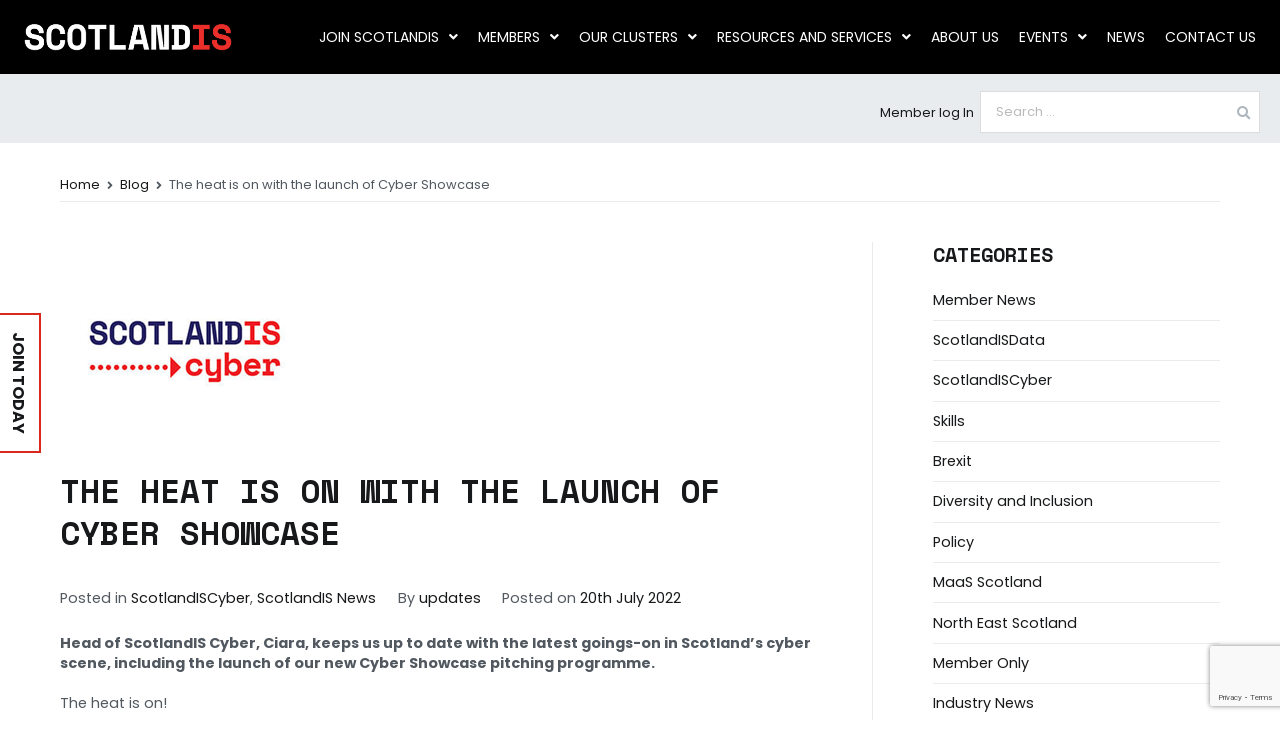

--- FILE ---
content_type: text/html; charset=UTF-8
request_url: https://www.scotlandis.com/blog/the-heat-is-on-with-the-launch-of-cyber-showcase/
body_size: 28972
content:

<!doctype html>
		<html lang="en-GB">
		
	<head>

				<meta charset="UTF-8">
		<meta name="viewport" content="width=device-width, initial-scale=1">
		<link rel="profile" href="http://gmpg.org/xfn/11">
				
		<link rel="stylesheet" href="/wp-content/themes/zakra-child/semantic/dist/semantic.min.css">
		<script src="https://ajax.googleapis.com/ajax/libs/jquery/3.1.0/jquery.min.js"></script>
		<meta name='robots' content='index, follow, max-image-preview:large, max-snippet:-1, max-video-preview:-1' />
	<style>img:is([sizes="auto" i], [sizes^="auto," i]) { contain-intrinsic-size: 3000px 1500px }</style>
	
	<!-- This site is optimized with the Yoast SEO plugin v26.8 - https://yoast.com/product/yoast-seo-wordpress/ -->
	<title>The heat is on with the launch of Cyber Showcase - ScotlandIS</title>
	<meta name="description" content="Head of Cyber, Ciara, keeps us up to date with the latest in Scotland&#039;s cyber scene, including the launch of our Cyber Showcase programme." />
	<link rel="canonical" href="https://www.scotlandis.com/blog/the-heat-is-on-with-the-launch-of-cyber-showcase/" />
	<meta property="og:locale" content="en_GB" />
	<meta property="og:type" content="article" />
	<meta property="og:title" content="The heat is on with the launch of Cyber Showcase - ScotlandIS" />
	<meta property="og:description" content="Head of Cyber, Ciara, keeps us up to date with the latest in Scotland&#039;s cyber scene, including the launch of our Cyber Showcase programme." />
	<meta property="og:url" content="https://www.scotlandis.com/blog/the-heat-is-on-with-the-launch-of-cyber-showcase/" />
	<meta property="og:site_name" content="ScotlandIS" />
	<meta property="article:published_time" content="2022-07-20T10:46:31+00:00" />
	<meta property="article:modified_time" content="2022-07-20T10:46:34+00:00" />
	<meta property="og:image" content="https://www.scotlandis.com/wp-content/uploads/2021/01/scotlandis-cyber-1.png" />
	<meta property="og:image:width" content="250" />
	<meta property="og:image:height" content="206" />
	<meta property="og:image:type" content="image/png" />
	<meta name="author" content="updates" />
	<meta name="twitter:card" content="summary_large_image" />
	<meta name="twitter:label1" content="Written by" />
	<meta name="twitter:data1" content="updates" />
	<meta name="twitter:label2" content="Estimated reading time" />
	<meta name="twitter:data2" content="2 minutes" />
	<script type="application/ld+json" class="yoast-schema-graph">{"@context":"https://schema.org","@graph":[{"@type":"Article","@id":"https://www.scotlandis.com/blog/the-heat-is-on-with-the-launch-of-cyber-showcase/#article","isPartOf":{"@id":"https://www.scotlandis.com/blog/the-heat-is-on-with-the-launch-of-cyber-showcase/"},"author":{"name":"updates","@id":"https://www.scotlandis.com/#/schema/person/750a3918d17cffbc84dbf420c0e958de"},"headline":"The heat is on with the launch of Cyber Showcase","datePublished":"2022-07-20T10:46:31+00:00","dateModified":"2022-07-20T10:46:34+00:00","mainEntityOfPage":{"@id":"https://www.scotlandis.com/blog/the-heat-is-on-with-the-launch-of-cyber-showcase/"},"wordCount":392,"publisher":{"@id":"https://www.scotlandis.com/#organization"},"image":{"@id":"https://www.scotlandis.com/blog/the-heat-is-on-with-the-launch-of-cyber-showcase/#primaryimage"},"thumbnailUrl":"https://www.scotlandis.com/wp-content/uploads/2021/01/scotlandis-cyber-1.png","articleSection":["ScotlandISCyber","ScotlandIS News"],"inLanguage":"en-GB"},{"@type":"WebPage","@id":"https://www.scotlandis.com/blog/the-heat-is-on-with-the-launch-of-cyber-showcase/","url":"https://www.scotlandis.com/blog/the-heat-is-on-with-the-launch-of-cyber-showcase/","name":"The heat is on with the launch of Cyber Showcase - ScotlandIS","isPartOf":{"@id":"https://www.scotlandis.com/#website"},"primaryImageOfPage":{"@id":"https://www.scotlandis.com/blog/the-heat-is-on-with-the-launch-of-cyber-showcase/#primaryimage"},"image":{"@id":"https://www.scotlandis.com/blog/the-heat-is-on-with-the-launch-of-cyber-showcase/#primaryimage"},"thumbnailUrl":"https://www.scotlandis.com/wp-content/uploads/2021/01/scotlandis-cyber-1.png","datePublished":"2022-07-20T10:46:31+00:00","dateModified":"2022-07-20T10:46:34+00:00","description":"Head of Cyber, Ciara, keeps us up to date with the latest in Scotland's cyber scene, including the launch of our Cyber Showcase programme.","breadcrumb":{"@id":"https://www.scotlandis.com/blog/the-heat-is-on-with-the-launch-of-cyber-showcase/#breadcrumb"},"inLanguage":"en-GB","potentialAction":[{"@type":"ReadAction","target":["https://www.scotlandis.com/blog/the-heat-is-on-with-the-launch-of-cyber-showcase/"]}]},{"@type":"ImageObject","inLanguage":"en-GB","@id":"https://www.scotlandis.com/blog/the-heat-is-on-with-the-launch-of-cyber-showcase/#primaryimage","url":"https://www.scotlandis.com/wp-content/uploads/2021/01/scotlandis-cyber-1.png","contentUrl":"https://www.scotlandis.com/wp-content/uploads/2021/01/scotlandis-cyber-1.png","width":250,"height":206},{"@type":"BreadcrumbList","@id":"https://www.scotlandis.com/blog/the-heat-is-on-with-the-launch-of-cyber-showcase/#breadcrumb","itemListElement":[{"@type":"ListItem","position":1,"name":"Home","item":"https://www.scotlandis.com/"},{"@type":"ListItem","position":2,"name":"Blog","item":"https://www.scotlandis.com/blog/"},{"@type":"ListItem","position":3,"name":"The heat is on with the launch of Cyber Showcase"}]},{"@type":"WebSite","@id":"https://www.scotlandis.com/#website","url":"https://www.scotlandis.com/","name":"ScotlandIS","description":"building, supporting and enabling the digital technology ecosystem","publisher":{"@id":"https://www.scotlandis.com/#organization"},"potentialAction":[{"@type":"SearchAction","target":{"@type":"EntryPoint","urlTemplate":"https://www.scotlandis.com/?s={search_term_string}"},"query-input":{"@type":"PropertyValueSpecification","valueRequired":true,"valueName":"search_term_string"}}],"inLanguage":"en-GB"},{"@type":"Organization","@id":"https://www.scotlandis.com/#organization","name":"ScotlandIS","url":"https://www.scotlandis.com/","logo":{"@type":"ImageObject","inLanguage":"en-GB","@id":"https://www.scotlandis.com/#/schema/logo/image/","url":"https://www.scotlandis.com/wp-content/uploads/2019/12/ScotlandIS-main.jpg","contentUrl":"https://www.scotlandis.com/wp-content/uploads/2019/12/ScotlandIS-main.jpg","width":300,"height":300,"caption":"ScotlandIS"},"image":{"@id":"https://www.scotlandis.com/#/schema/logo/image/"}},{"@type":"Person","@id":"https://www.scotlandis.com/#/schema/person/750a3918d17cffbc84dbf420c0e958de","name":"updates","image":{"@type":"ImageObject","inLanguage":"en-GB","@id":"https://www.scotlandis.com/#/schema/person/image/","url":"https://secure.gravatar.com/avatar/626d0321a921026d49878a159d72b332?s=96&d=mm&r=g","contentUrl":"https://secure.gravatar.com/avatar/626d0321a921026d49878a159d72b332?s=96&d=mm&r=g","caption":"updates"},"url":"https://www.scotlandis.com/blog/author/updates/"}]}</script>
	<!-- / Yoast SEO plugin. -->


<link rel='dns-prefetch' href='//www.googletagmanager.com' />
<link rel='dns-prefetch' href='//fonts.googleapis.com' />
<link rel="alternate" type="application/rss+xml" title="ScotlandIS &raquo; Feed" href="https://www.scotlandis.com/feed/" />
<link rel="alternate" type="application/rss+xml" title="ScotlandIS &raquo; Comments Feed" href="https://www.scotlandis.com/comments/feed/" />
<link rel="alternate" type="application/rss+xml" title="ScotlandIS &raquo; The heat is on with the launch of Cyber Showcase Comments Feed" href="https://www.scotlandis.com/blog/the-heat-is-on-with-the-launch-of-cyber-showcase/feed/" />
<script type="text/javascript">
/* <![CDATA[ */
window._wpemojiSettings = {"baseUrl":"https:\/\/s.w.org\/images\/core\/emoji\/15.0.3\/72x72\/","ext":".png","svgUrl":"https:\/\/s.w.org\/images\/core\/emoji\/15.0.3\/svg\/","svgExt":".svg","source":{"concatemoji":"https:\/\/www.scotlandis.com\/wp-includes\/js\/wp-emoji-release.min.js?ver=6.7.4"}};
/*! This file is auto-generated */
!function(i,n){var o,s,e;function c(e){try{var t={supportTests:e,timestamp:(new Date).valueOf()};sessionStorage.setItem(o,JSON.stringify(t))}catch(e){}}function p(e,t,n){e.clearRect(0,0,e.canvas.width,e.canvas.height),e.fillText(t,0,0);var t=new Uint32Array(e.getImageData(0,0,e.canvas.width,e.canvas.height).data),r=(e.clearRect(0,0,e.canvas.width,e.canvas.height),e.fillText(n,0,0),new Uint32Array(e.getImageData(0,0,e.canvas.width,e.canvas.height).data));return t.every(function(e,t){return e===r[t]})}function u(e,t,n){switch(t){case"flag":return n(e,"\ud83c\udff3\ufe0f\u200d\u26a7\ufe0f","\ud83c\udff3\ufe0f\u200b\u26a7\ufe0f")?!1:!n(e,"\ud83c\uddfa\ud83c\uddf3","\ud83c\uddfa\u200b\ud83c\uddf3")&&!n(e,"\ud83c\udff4\udb40\udc67\udb40\udc62\udb40\udc65\udb40\udc6e\udb40\udc67\udb40\udc7f","\ud83c\udff4\u200b\udb40\udc67\u200b\udb40\udc62\u200b\udb40\udc65\u200b\udb40\udc6e\u200b\udb40\udc67\u200b\udb40\udc7f");case"emoji":return!n(e,"\ud83d\udc26\u200d\u2b1b","\ud83d\udc26\u200b\u2b1b")}return!1}function f(e,t,n){var r="undefined"!=typeof WorkerGlobalScope&&self instanceof WorkerGlobalScope?new OffscreenCanvas(300,150):i.createElement("canvas"),a=r.getContext("2d",{willReadFrequently:!0}),o=(a.textBaseline="top",a.font="600 32px Arial",{});return e.forEach(function(e){o[e]=t(a,e,n)}),o}function t(e){var t=i.createElement("script");t.src=e,t.defer=!0,i.head.appendChild(t)}"undefined"!=typeof Promise&&(o="wpEmojiSettingsSupports",s=["flag","emoji"],n.supports={everything:!0,everythingExceptFlag:!0},e=new Promise(function(e){i.addEventListener("DOMContentLoaded",e,{once:!0})}),new Promise(function(t){var n=function(){try{var e=JSON.parse(sessionStorage.getItem(o));if("object"==typeof e&&"number"==typeof e.timestamp&&(new Date).valueOf()<e.timestamp+604800&&"object"==typeof e.supportTests)return e.supportTests}catch(e){}return null}();if(!n){if("undefined"!=typeof Worker&&"undefined"!=typeof OffscreenCanvas&&"undefined"!=typeof URL&&URL.createObjectURL&&"undefined"!=typeof Blob)try{var e="postMessage("+f.toString()+"("+[JSON.stringify(s),u.toString(),p.toString()].join(",")+"));",r=new Blob([e],{type:"text/javascript"}),a=new Worker(URL.createObjectURL(r),{name:"wpTestEmojiSupports"});return void(a.onmessage=function(e){c(n=e.data),a.terminate(),t(n)})}catch(e){}c(n=f(s,u,p))}t(n)}).then(function(e){for(var t in e)n.supports[t]=e[t],n.supports.everything=n.supports.everything&&n.supports[t],"flag"!==t&&(n.supports.everythingExceptFlag=n.supports.everythingExceptFlag&&n.supports[t]);n.supports.everythingExceptFlag=n.supports.everythingExceptFlag&&!n.supports.flag,n.DOMReady=!1,n.readyCallback=function(){n.DOMReady=!0}}).then(function(){return e}).then(function(){var e;n.supports.everything||(n.readyCallback(),(e=n.source||{}).concatemoji?t(e.concatemoji):e.wpemoji&&e.twemoji&&(t(e.twemoji),t(e.wpemoji)))}))}((window,document),window._wpemojiSettings);
/* ]]> */
</script>
<link rel='stylesheet' id='hfe-widgets-style-css' href='https://www.scotlandis.com/wp-content/plugins/header-footer-elementor/inc/widgets-css/frontend.css?ver=2.0.3' type='text/css' media='all' />
<style id='wp-emoji-styles-inline-css' type='text/css'>

	img.wp-smiley, img.emoji {
		display: inline !important;
		border: none !important;
		box-shadow: none !important;
		height: 1em !important;
		width: 1em !important;
		margin: 0 0.07em !important;
		vertical-align: -0.1em !important;
		background: none !important;
		padding: 0 !important;
	}
</style>
<link rel='stylesheet' id='wp-block-library-css' href='https://www.scotlandis.com/wp-includes/css/dist/block-library/style.min.css?ver=6.7.4' type='text/css' media='all' />
<style id='wp-block-library-theme-inline-css' type='text/css'>
.wp-block-audio :where(figcaption){color:#555;font-size:13px;text-align:center}.is-dark-theme .wp-block-audio :where(figcaption){color:#ffffffa6}.wp-block-audio{margin:0 0 1em}.wp-block-code{border:1px solid #ccc;border-radius:4px;font-family:Menlo,Consolas,monaco,monospace;padding:.8em 1em}.wp-block-embed :where(figcaption){color:#555;font-size:13px;text-align:center}.is-dark-theme .wp-block-embed :where(figcaption){color:#ffffffa6}.wp-block-embed{margin:0 0 1em}.blocks-gallery-caption{color:#555;font-size:13px;text-align:center}.is-dark-theme .blocks-gallery-caption{color:#ffffffa6}:root :where(.wp-block-image figcaption){color:#555;font-size:13px;text-align:center}.is-dark-theme :root :where(.wp-block-image figcaption){color:#ffffffa6}.wp-block-image{margin:0 0 1em}.wp-block-pullquote{border-bottom:4px solid;border-top:4px solid;color:currentColor;margin-bottom:1.75em}.wp-block-pullquote cite,.wp-block-pullquote footer,.wp-block-pullquote__citation{color:currentColor;font-size:.8125em;font-style:normal;text-transform:uppercase}.wp-block-quote{border-left:.25em solid;margin:0 0 1.75em;padding-left:1em}.wp-block-quote cite,.wp-block-quote footer{color:currentColor;font-size:.8125em;font-style:normal;position:relative}.wp-block-quote:where(.has-text-align-right){border-left:none;border-right:.25em solid;padding-left:0;padding-right:1em}.wp-block-quote:where(.has-text-align-center){border:none;padding-left:0}.wp-block-quote.is-large,.wp-block-quote.is-style-large,.wp-block-quote:where(.is-style-plain){border:none}.wp-block-search .wp-block-search__label{font-weight:700}.wp-block-search__button{border:1px solid #ccc;padding:.375em .625em}:where(.wp-block-group.has-background){padding:1.25em 2.375em}.wp-block-separator.has-css-opacity{opacity:.4}.wp-block-separator{border:none;border-bottom:2px solid;margin-left:auto;margin-right:auto}.wp-block-separator.has-alpha-channel-opacity{opacity:1}.wp-block-separator:not(.is-style-wide):not(.is-style-dots){width:100px}.wp-block-separator.has-background:not(.is-style-dots){border-bottom:none;height:1px}.wp-block-separator.has-background:not(.is-style-wide):not(.is-style-dots){height:2px}.wp-block-table{margin:0 0 1em}.wp-block-table td,.wp-block-table th{word-break:normal}.wp-block-table :where(figcaption){color:#555;font-size:13px;text-align:center}.is-dark-theme .wp-block-table :where(figcaption){color:#ffffffa6}.wp-block-video :where(figcaption){color:#555;font-size:13px;text-align:center}.is-dark-theme .wp-block-video :where(figcaption){color:#ffffffa6}.wp-block-video{margin:0 0 1em}:root :where(.wp-block-template-part.has-background){margin-bottom:0;margin-top:0;padding:1.25em 2.375em}
</style>
<style id='global-styles-inline-css' type='text/css'>
:root{--wp--preset--aspect-ratio--square: 1;--wp--preset--aspect-ratio--4-3: 4/3;--wp--preset--aspect-ratio--3-4: 3/4;--wp--preset--aspect-ratio--3-2: 3/2;--wp--preset--aspect-ratio--2-3: 2/3;--wp--preset--aspect-ratio--16-9: 16/9;--wp--preset--aspect-ratio--9-16: 9/16;--wp--preset--color--black: #000000;--wp--preset--color--cyan-bluish-gray: #abb8c3;--wp--preset--color--white: #ffffff;--wp--preset--color--pale-pink: #f78da7;--wp--preset--color--vivid-red: #cf2e2e;--wp--preset--color--luminous-vivid-orange: #ff6900;--wp--preset--color--luminous-vivid-amber: #fcb900;--wp--preset--color--light-green-cyan: #7bdcb5;--wp--preset--color--vivid-green-cyan: #00d084;--wp--preset--color--pale-cyan-blue: #8ed1fc;--wp--preset--color--vivid-cyan-blue: #0693e3;--wp--preset--color--vivid-purple: #9b51e0;--wp--preset--gradient--vivid-cyan-blue-to-vivid-purple: linear-gradient(135deg,rgba(6,147,227,1) 0%,rgb(155,81,224) 100%);--wp--preset--gradient--light-green-cyan-to-vivid-green-cyan: linear-gradient(135deg,rgb(122,220,180) 0%,rgb(0,208,130) 100%);--wp--preset--gradient--luminous-vivid-amber-to-luminous-vivid-orange: linear-gradient(135deg,rgba(252,185,0,1) 0%,rgba(255,105,0,1) 100%);--wp--preset--gradient--luminous-vivid-orange-to-vivid-red: linear-gradient(135deg,rgba(255,105,0,1) 0%,rgb(207,46,46) 100%);--wp--preset--gradient--very-light-gray-to-cyan-bluish-gray: linear-gradient(135deg,rgb(238,238,238) 0%,rgb(169,184,195) 100%);--wp--preset--gradient--cool-to-warm-spectrum: linear-gradient(135deg,rgb(74,234,220) 0%,rgb(151,120,209) 20%,rgb(207,42,186) 40%,rgb(238,44,130) 60%,rgb(251,105,98) 80%,rgb(254,248,76) 100%);--wp--preset--gradient--blush-light-purple: linear-gradient(135deg,rgb(255,206,236) 0%,rgb(152,150,240) 100%);--wp--preset--gradient--blush-bordeaux: linear-gradient(135deg,rgb(254,205,165) 0%,rgb(254,45,45) 50%,rgb(107,0,62) 100%);--wp--preset--gradient--luminous-dusk: linear-gradient(135deg,rgb(255,203,112) 0%,rgb(199,81,192) 50%,rgb(65,88,208) 100%);--wp--preset--gradient--pale-ocean: linear-gradient(135deg,rgb(255,245,203) 0%,rgb(182,227,212) 50%,rgb(51,167,181) 100%);--wp--preset--gradient--electric-grass: linear-gradient(135deg,rgb(202,248,128) 0%,rgb(113,206,126) 100%);--wp--preset--gradient--midnight: linear-gradient(135deg,rgb(2,3,129) 0%,rgb(40,116,252) 100%);--wp--preset--font-size--small: 13px;--wp--preset--font-size--medium: 20px;--wp--preset--font-size--large: 36px;--wp--preset--font-size--x-large: 42px;--wp--preset--spacing--20: 0.44rem;--wp--preset--spacing--30: 0.67rem;--wp--preset--spacing--40: 1rem;--wp--preset--spacing--50: 1.5rem;--wp--preset--spacing--60: 2.25rem;--wp--preset--spacing--70: 3.38rem;--wp--preset--spacing--80: 5.06rem;--wp--preset--shadow--natural: 6px 6px 9px rgba(0, 0, 0, 0.2);--wp--preset--shadow--deep: 12px 12px 50px rgba(0, 0, 0, 0.4);--wp--preset--shadow--sharp: 6px 6px 0px rgba(0, 0, 0, 0.2);--wp--preset--shadow--outlined: 6px 6px 0px -3px rgba(255, 255, 255, 1), 6px 6px rgba(0, 0, 0, 1);--wp--preset--shadow--crisp: 6px 6px 0px rgba(0, 0, 0, 1);}:root { --wp--style--global--content-size: 760px;--wp--style--global--wide-size: 1160px; }:where(body) { margin: 0; }.wp-site-blocks > .alignleft { float: left; margin-right: 2em; }.wp-site-blocks > .alignright { float: right; margin-left: 2em; }.wp-site-blocks > .aligncenter { justify-content: center; margin-left: auto; margin-right: auto; }:where(.wp-site-blocks) > * { margin-block-start: 24px; margin-block-end: 0; }:where(.wp-site-blocks) > :first-child { margin-block-start: 0; }:where(.wp-site-blocks) > :last-child { margin-block-end: 0; }:root { --wp--style--block-gap: 24px; }:root :where(.is-layout-flow) > :first-child{margin-block-start: 0;}:root :where(.is-layout-flow) > :last-child{margin-block-end: 0;}:root :where(.is-layout-flow) > *{margin-block-start: 24px;margin-block-end: 0;}:root :where(.is-layout-constrained) > :first-child{margin-block-start: 0;}:root :where(.is-layout-constrained) > :last-child{margin-block-end: 0;}:root :where(.is-layout-constrained) > *{margin-block-start: 24px;margin-block-end: 0;}:root :where(.is-layout-flex){gap: 24px;}:root :where(.is-layout-grid){gap: 24px;}.is-layout-flow > .alignleft{float: left;margin-inline-start: 0;margin-inline-end: 2em;}.is-layout-flow > .alignright{float: right;margin-inline-start: 2em;margin-inline-end: 0;}.is-layout-flow > .aligncenter{margin-left: auto !important;margin-right: auto !important;}.is-layout-constrained > .alignleft{float: left;margin-inline-start: 0;margin-inline-end: 2em;}.is-layout-constrained > .alignright{float: right;margin-inline-start: 2em;margin-inline-end: 0;}.is-layout-constrained > .aligncenter{margin-left: auto !important;margin-right: auto !important;}.is-layout-constrained > :where(:not(.alignleft):not(.alignright):not(.alignfull)){max-width: var(--wp--style--global--content-size);margin-left: auto !important;margin-right: auto !important;}.is-layout-constrained > .alignwide{max-width: var(--wp--style--global--wide-size);}body .is-layout-flex{display: flex;}.is-layout-flex{flex-wrap: wrap;align-items: center;}.is-layout-flex > :is(*, div){margin: 0;}body .is-layout-grid{display: grid;}.is-layout-grid > :is(*, div){margin: 0;}body{padding-top: 0px;padding-right: 0px;padding-bottom: 0px;padding-left: 0px;}a:where(:not(.wp-element-button)){text-decoration: underline;}:root :where(.wp-element-button, .wp-block-button__link){background-color: #32373c;border-width: 0;color: #fff;font-family: inherit;font-size: inherit;line-height: inherit;padding: calc(0.667em + 2px) calc(1.333em + 2px);text-decoration: none;}.has-black-color{color: var(--wp--preset--color--black) !important;}.has-cyan-bluish-gray-color{color: var(--wp--preset--color--cyan-bluish-gray) !important;}.has-white-color{color: var(--wp--preset--color--white) !important;}.has-pale-pink-color{color: var(--wp--preset--color--pale-pink) !important;}.has-vivid-red-color{color: var(--wp--preset--color--vivid-red) !important;}.has-luminous-vivid-orange-color{color: var(--wp--preset--color--luminous-vivid-orange) !important;}.has-luminous-vivid-amber-color{color: var(--wp--preset--color--luminous-vivid-amber) !important;}.has-light-green-cyan-color{color: var(--wp--preset--color--light-green-cyan) !important;}.has-vivid-green-cyan-color{color: var(--wp--preset--color--vivid-green-cyan) !important;}.has-pale-cyan-blue-color{color: var(--wp--preset--color--pale-cyan-blue) !important;}.has-vivid-cyan-blue-color{color: var(--wp--preset--color--vivid-cyan-blue) !important;}.has-vivid-purple-color{color: var(--wp--preset--color--vivid-purple) !important;}.has-black-background-color{background-color: var(--wp--preset--color--black) !important;}.has-cyan-bluish-gray-background-color{background-color: var(--wp--preset--color--cyan-bluish-gray) !important;}.has-white-background-color{background-color: var(--wp--preset--color--white) !important;}.has-pale-pink-background-color{background-color: var(--wp--preset--color--pale-pink) !important;}.has-vivid-red-background-color{background-color: var(--wp--preset--color--vivid-red) !important;}.has-luminous-vivid-orange-background-color{background-color: var(--wp--preset--color--luminous-vivid-orange) !important;}.has-luminous-vivid-amber-background-color{background-color: var(--wp--preset--color--luminous-vivid-amber) !important;}.has-light-green-cyan-background-color{background-color: var(--wp--preset--color--light-green-cyan) !important;}.has-vivid-green-cyan-background-color{background-color: var(--wp--preset--color--vivid-green-cyan) !important;}.has-pale-cyan-blue-background-color{background-color: var(--wp--preset--color--pale-cyan-blue) !important;}.has-vivid-cyan-blue-background-color{background-color: var(--wp--preset--color--vivid-cyan-blue) !important;}.has-vivid-purple-background-color{background-color: var(--wp--preset--color--vivid-purple) !important;}.has-black-border-color{border-color: var(--wp--preset--color--black) !important;}.has-cyan-bluish-gray-border-color{border-color: var(--wp--preset--color--cyan-bluish-gray) !important;}.has-white-border-color{border-color: var(--wp--preset--color--white) !important;}.has-pale-pink-border-color{border-color: var(--wp--preset--color--pale-pink) !important;}.has-vivid-red-border-color{border-color: var(--wp--preset--color--vivid-red) !important;}.has-luminous-vivid-orange-border-color{border-color: var(--wp--preset--color--luminous-vivid-orange) !important;}.has-luminous-vivid-amber-border-color{border-color: var(--wp--preset--color--luminous-vivid-amber) !important;}.has-light-green-cyan-border-color{border-color: var(--wp--preset--color--light-green-cyan) !important;}.has-vivid-green-cyan-border-color{border-color: var(--wp--preset--color--vivid-green-cyan) !important;}.has-pale-cyan-blue-border-color{border-color: var(--wp--preset--color--pale-cyan-blue) !important;}.has-vivid-cyan-blue-border-color{border-color: var(--wp--preset--color--vivid-cyan-blue) !important;}.has-vivid-purple-border-color{border-color: var(--wp--preset--color--vivid-purple) !important;}.has-vivid-cyan-blue-to-vivid-purple-gradient-background{background: var(--wp--preset--gradient--vivid-cyan-blue-to-vivid-purple) !important;}.has-light-green-cyan-to-vivid-green-cyan-gradient-background{background: var(--wp--preset--gradient--light-green-cyan-to-vivid-green-cyan) !important;}.has-luminous-vivid-amber-to-luminous-vivid-orange-gradient-background{background: var(--wp--preset--gradient--luminous-vivid-amber-to-luminous-vivid-orange) !important;}.has-luminous-vivid-orange-to-vivid-red-gradient-background{background: var(--wp--preset--gradient--luminous-vivid-orange-to-vivid-red) !important;}.has-very-light-gray-to-cyan-bluish-gray-gradient-background{background: var(--wp--preset--gradient--very-light-gray-to-cyan-bluish-gray) !important;}.has-cool-to-warm-spectrum-gradient-background{background: var(--wp--preset--gradient--cool-to-warm-spectrum) !important;}.has-blush-light-purple-gradient-background{background: var(--wp--preset--gradient--blush-light-purple) !important;}.has-blush-bordeaux-gradient-background{background: var(--wp--preset--gradient--blush-bordeaux) !important;}.has-luminous-dusk-gradient-background{background: var(--wp--preset--gradient--luminous-dusk) !important;}.has-pale-ocean-gradient-background{background: var(--wp--preset--gradient--pale-ocean) !important;}.has-electric-grass-gradient-background{background: var(--wp--preset--gradient--electric-grass) !important;}.has-midnight-gradient-background{background: var(--wp--preset--gradient--midnight) !important;}.has-small-font-size{font-size: var(--wp--preset--font-size--small) !important;}.has-medium-font-size{font-size: var(--wp--preset--font-size--medium) !important;}.has-large-font-size{font-size: var(--wp--preset--font-size--large) !important;}.has-x-large-font-size{font-size: var(--wp--preset--font-size--x-large) !important;}
:root :where(.wp-block-pullquote){font-size: 1.5em;line-height: 1.6;}
</style>
<link rel='stylesheet' id='contact-form-7-css' href='https://www.scotlandis.com/wp-content/plugins/contact-form-7/includes/css/styles.css?ver=6.1.4' type='text/css' media='all' />
<link rel='stylesheet' id='social-icons-general-css' href='//www.scotlandis.com/wp-content/plugins/social-icons/assets/css/social-icons.css?ver=1.7.4' type='text/css' media='all' />
<link rel='stylesheet' id='user-registration-general-css' href='https://www.scotlandis.com/wp-content/plugins/user-registration/assets/css/user-registration.css?ver=5.0.4' type='text/css' media='all' />
<link rel='stylesheet' id='woocommerce-layout-css' href='https://www.scotlandis.com/wp-content/plugins/woocommerce/assets/css/woocommerce-layout.css?ver=10.3.7' type='text/css' media='all' />
<style id='woocommerce-layout-inline-css' type='text/css'>

	.infinite-scroll .woocommerce-pagination {
		display: none;
	}
</style>
<link rel='stylesheet' id='woocommerce-smallscreen-css' href='https://www.scotlandis.com/wp-content/plugins/woocommerce/assets/css/woocommerce-smallscreen.css?ver=10.3.7' type='text/css' media='only screen and (max-width: 768px)' />
<link rel='stylesheet' id='woocommerce-general-css' href='https://www.scotlandis.com/wp-content/plugins/woocommerce/assets/css/woocommerce.css?ver=10.3.7' type='text/css' media='all' />
<style id='woocommerce-inline-inline-css' type='text/css'>
.woocommerce form .form-row .required { visibility: visible; }
</style>
<link rel='stylesheet' id='wpcp-slick-css' href='https://www.scotlandis.com/wp-content/plugins/wp-carousel-pro/public/css/slick.min.css?ver=3.1.4' type='text/css' media='all' />
<link rel='stylesheet' id='wpcp-bx-slider-css-css' href='https://www.scotlandis.com/wp-content/plugins/wp-carousel-pro/public/css/jquery.bxslider.min.css?ver=3.1.4' type='text/css' media='all' />
<link rel='stylesheet' id='wp-carousel-pro-css' href='https://www.scotlandis.com/wp-content/plugins/wp-carousel-pro/public/css/wp-carousel-pro-public.min.css?ver=3.1.4' type='text/css' media='all' />
<link rel='stylesheet' id='wpcf7-redirect-script-frontend-css' href='https://www.scotlandis.com/wp-content/plugins/wpcf7-redirect/build/css/wpcf7-redirect-frontend.min.css?ver=1.1' type='text/css' media='all' />
<link rel='stylesheet' id='ivory-search-styles-css' href='https://www.scotlandis.com/wp-content/plugins/add-search-to-menu/public/css/ivory-search.min.css?ver=5.5.14' type='text/css' media='all' />
<link rel='stylesheet' id='eae-css-css' href='https://www.scotlandis.com/wp-content/plugins/addon-elements-for-elementor-page-builder/assets/css/eae.min.css?ver=1.14.4' type='text/css' media='all' />
<link rel='stylesheet' id='eae-peel-css-css' href='https://www.scotlandis.com/wp-content/plugins/addon-elements-for-elementor-page-builder/assets/lib/peel/peel.css?ver=1.14.4' type='text/css' media='all' />
<link rel='stylesheet' id='font-awesome-4-shim-css' href='https://www.scotlandis.com/wp-content/plugins/elementor/assets/lib/font-awesome/css/v4-shims.min.css?ver=1.0' type='text/css' media='all' />
<link rel='stylesheet' id='font-awesome-5-all-css' href='https://www.scotlandis.com/wp-content/plugins/elementor/assets/lib/font-awesome/css/all.min.css?ver=1.0' type='text/css' media='all' />
<link rel='stylesheet' id='vegas-css-css' href='https://www.scotlandis.com/wp-content/plugins/addon-elements-for-elementor-page-builder/assets/lib/vegas/vegas.min.css?ver=2.4.0' type='text/css' media='all' />
<link rel='stylesheet' id='hfe-style-css' href='https://www.scotlandis.com/wp-content/plugins/header-footer-elementor/assets/css/header-footer-elementor.css?ver=2.0.3' type='text/css' media='all' />
<link rel='stylesheet' id='elementor-icons-css' href='https://www.scotlandis.com/wp-content/plugins/elementor/assets/lib/eicons/css/elementor-icons.min.css?ver=5.32.0' type='text/css' media='all' />
<link rel='stylesheet' id='elementor-frontend-css' href='https://www.scotlandis.com/wp-content/plugins/elementor/assets/css/frontend.min.css?ver=3.25.10' type='text/css' media='all' />
<link rel='stylesheet' id='swiper-css' href='https://www.scotlandis.com/wp-content/plugins/elementor/assets/lib/swiper/v8/css/swiper.min.css?ver=8.4.5' type='text/css' media='all' />
<link rel='stylesheet' id='e-swiper-css' href='https://www.scotlandis.com/wp-content/plugins/elementor/assets/css/conditionals/e-swiper.min.css?ver=3.25.10' type='text/css' media='all' />
<link rel='stylesheet' id='elementor-post-88315-css' href='https://www.scotlandis.com/wp-content/uploads/elementor/css/post-88315.css?ver=1737455390' type='text/css' media='all' />
<link rel='stylesheet' id='elementor-pro-css' href='https://www.scotlandis.com/wp-content/plugins/elementor-pro/assets/css/frontend.min.css?ver=3.23.3' type='text/css' media='all' />
<link rel='stylesheet' id='brands-styles-css' href='https://www.scotlandis.com/wp-content/plugins/woocommerce/assets/css/brands.css?ver=10.3.7' type='text/css' media='all' />
<link rel='stylesheet' id='wc-memberships-frontend-css' href='https://www.scotlandis.com/wp-content/plugins/woocommerce-memberships/assets/css/frontend/wc-memberships-frontend.min.css?ver=1.13.2' type='text/css' media='all' />
<link rel='stylesheet' id='zakra-style-css' href='https://www.scotlandis.com/wp-content/themes/zakra/style.css?ver=6.7.4' type='text/css' media='all' />
<style id='zakra-style-inline-css' type='text/css'>
a:hover, a:focus, .tg-primary-menu > div ul li:hover > a,  .tg-primary-menu > div ul li.current_page_item > a, .tg-primary-menu > div ul li.current-menu-item > a,  .tg-mobile-navigation > div ul li.current_page_item > a, .tg-mobile-navigation > div ul li.current-menu-item > a,  .entry-content a, .pagebuilder-content a, .tg-meta-style-two .entry-meta span, .tg-meta-style-two .entry-meta a{color:#da291c;}.tg-primary-menu.tg-primary-menu--style-underline > div > ul > li.current_page_item > a::before, .tg-primary-menu.tg-primary-menu--style-underline > div > ul > li.current-menu-item > a::before, .tg-primary-menu.tg-primary-menu--style-left-border > div > ul > li.current_page_item > a::before, .tg-primary-menu.tg-primary-menu--style-left-border > div > ul > li.current-menu-item > a::before, .tg-primary-menu.tg-primary-menu--style-right-border > div > ul > li.current_page_item > a::before, .tg-primary-menu.tg-primary-menu--style-right-border > div > ul > li.current-menu-item > a::before, .tg-scroll-to-top:hover, button, input[type="button"], input[type="reset"], input[type="submit"], .tg-primary-menu > div ul li.tg-header-button-wrap a, .wp-block-button .wp-block-button__link{background-color:#da291c;}.entry-content a, .pagebuilder-content a{color:#da291c;}.entry-content a:hover, .entry-content a:focus, .pagebuilder-content a:hover, .pagebuilder-content a:focus{color:#e00606;}button:hover, input[type="button"]:hover, input[type="reset"]:hover, input[type="submit"]:hover, #infinite-handle span:hover, .wp-block-button .wp-block-button__link:hover{background-color:#1e7ba6;}.tg-site-header .tg-site-header-top{background-size:contain;}.tg-site-header, .tg-container--separate .tg-site-header{background-size:contain;}.tg-page-header, .tg-container--separate .tg-page-header{background-position:center center;background-size:contain;}
</style>
<link rel='stylesheet' id='zakra_child_style-css' href='https://www.scotlandis.com/wp-content/themes/zakra-child/style.css?ver=1.0' type='text/css' media='all' />
<link rel='stylesheet' id='font-awesome-css' href='https://www.scotlandis.com/wp-content/plugins/post-carousel/public/assets/css/font-awesome.min.css?ver=3.0.4' type='text/css' media='all' />
<link rel='stylesheet' id='zakra-woocommerce-style-css' href='https://www.scotlandis.com/wp-content/themes/zakra/assets/css/woocommerce.css?ver=2.1.8' type='text/css' media='all' />
<style id='zakra-woocommerce-style-inline-css' type='text/css'>
.woocommerce ul.products li.product .woocommerce-loop-product__title:hover,.wc-block-grid__product .wc-block-grid__product-title:hover,.woocommerce nav.woocommerce-pagination ul li a,.woocommerce nav.woocommerce-pagination ul li span,.woocommerce div.product p.price,.woocommerce div.product span.price,.woocommerce div.product .woocommerce-tabs ul.tabs li.active a,.woocommerce .widget_price_filter .price_slider_amount .button{color:#da291c;}.woocommerce span.onsale,.wc-block-grid__product-onsale,.woocommerce ul.products a.button,.wp-block-button .wp-block-button__link,.woocommerce a.button,.woocommerce a.button.alt,.woocommerce button.button,.woocommerce button.button.alt,.woocommerce nav.woocommerce-pagination ul li span.current,.woocommerce nav.woocommerce-pagination ul li a:hover,.woocommerce nav.woocommerce-pagination ul li a:focus,.woocommerce div.product form.cart .button,.woocommerce div.product .woocommerce-tabs #respond input#submit,.woocommerce .widget_product_search .woocommerce-product-search button[type="submit"],.woocommerce .widget_price_filter .ui-slider-horizontal .ui-slider-range,.woocommerce .widget_price_filter .price_slider_amount .button:hover,  .wc-block-grid__products .wc-block-grid__product .zakra-onsale-normal-wrapper span{background-color:#da291c;}.woocommerce nav.woocommerce-pagination ul li, .woocommerce div.product .woocommerce-tabs ul.tabs li.active, .woocommerce .widget_price_filter .ui-slider .ui-slider-handle, .woocommerce .widget_price_filter .price_slider_amount .button{border-color:#da291c;}.woocommerce ul.products li.product .price, .woocommerce .star-rating span, ul li.product .price, .wc-block-components-formatted-money-amount, .wc-block-grid__products .wc-block-grid__product .wc-block-grid__product-price{color:#51585f;}
</style>
<link rel='stylesheet' id='evcal_google_fonts-css' href='//fonts.googleapis.com/css?family=Oswald%3A400%2C300%7COpen+Sans%3A700%2C400%2C400i%7CRoboto%3A700%2C400&#038;ver=6.7.4' type='text/css' media='screen' />
<link rel='stylesheet' id='evcal_cal_default-css' href='//www.scotlandis.com/wp-content/plugins/eventON/assets/css/eventon_styles.css?ver=2.7.3' type='text/css' media='all' />
<link rel='stylesheet' id='evo_font_icons-css' href='//www.scotlandis.com/wp-content/plugins/eventON/assets/fonts/font-awesome.css?ver=2.7.3' type='text/css' media='all' />
<link rel='stylesheet' id='evo_TX_styles-css' href='//www.scotlandis.com/wp-content/plugins/eventon-tickets/assets/tx_styles.css?ver=1.7.9' type='text/css' media='all' />
<link rel='stylesheet' id='eventon_dynamic_styles-css' href='//www.scotlandis.com/wp-content/plugins/eventON/assets/css/eventon_dynamic_styles.css?ver=2.7.3' type='text/css' media='all' />
<link rel='stylesheet' id='evobo_styles-css' href='//www.scotlandis.com/wp-content/plugins/eventon-bookings/assets/evobo_styles.css?ver=1.0.6' type='text/css' media='all' />
<link rel='stylesheet' id='tablepress-default-css' href='https://www.scotlandis.com/wp-content/tablepress-combined.min.css?ver=35' type='text/css' media='all' />
<link rel='stylesheet' id='hfe-icons-list-css' href='https://www.scotlandis.com/wp-content/plugins/elementor/assets/css/widget-icon-list.min.css?ver=3.24.3' type='text/css' media='all' />
<link rel='stylesheet' id='hfe-social-icons-css' href='https://www.scotlandis.com/wp-content/plugins/elementor/assets/css/widget-social-icons.min.css?ver=3.24.0' type='text/css' media='all' />
<link rel='stylesheet' id='hfe-social-share-icons-brands-css' href='https://www.scotlandis.com/wp-content/plugins/elementor/assets/lib/font-awesome/css/brands.css?ver=5.15.3' type='text/css' media='all' />
<link rel='stylesheet' id='hfe-social-share-icons-fontawesome-css' href='https://www.scotlandis.com/wp-content/plugins/elementor/assets/lib/font-awesome/css/fontawesome.css?ver=5.15.3' type='text/css' media='all' />
<link rel='stylesheet' id='hfe-nav-menu-icons-css' href='https://www.scotlandis.com/wp-content/plugins/elementor/assets/lib/font-awesome/css/solid.css?ver=5.15.3' type='text/css' media='all' />
<link rel='stylesheet' id='hfe-widget-blockquote-css' href='https://www.scotlandis.com/wp-content/plugins/elementor-pro/assets/css/widget-blockquote.min.css?ver=3.25.0' type='text/css' media='all' />
<link rel='stylesheet' id='SP_WPCP-google-web-fonts-sp_wpcp_shortcode_options-css' href='//fonts.googleapis.com/css?family=Open+Sans%3A600%7COpen+Sans%3A600%7COpen+Sans%3A400n%7COpen+Sans%3A600%7COpen+Sans%3A400%7COpen+Sans%3A600%7COpen+Sans%3A400%7COpen+Sans%3A600%7COpen+Sans%3A400%7COpen+Sans%3A400%7COpen+Sans%3A700%7COpen+Sans%3A600' type='text/css' media='all' />
<link rel='stylesheet' id='google-fonts-1-css' href='https://fonts.googleapis.com/css?family=Anonymous+Pro%3A100%2C100italic%2C200%2C200italic%2C300%2C300italic%2C400%2C400italic%2C500%2C500italic%2C600%2C600italic%2C700%2C700italic%2C800%2C800italic%2C900%2C900italic%7CRubik%3A100%2C100italic%2C200%2C200italic%2C300%2C300italic%2C400%2C400italic%2C500%2C500italic%2C600%2C600italic%2C700%2C700italic%2C800%2C800italic%2C900%2C900italic&#038;display=auto&#038;ver=6.7.4' type='text/css' media='all' />
<link rel="preconnect" href="https://fonts.gstatic.com/" crossorigin><script type="text/javascript" src="https://www.scotlandis.com/wp-includes/js/jquery/jquery.min.js?ver=3.7.1" id="jquery-core-js"></script>
<script type="text/javascript" src="https://www.scotlandis.com/wp-includes/js/jquery/jquery-migrate.min.js?ver=3.4.1" id="jquery-migrate-js"></script>
<script type="text/javascript" id="jquery-js-after">
/* <![CDATA[ */
!function($){"use strict";$(document).ready(function(){$(this).scrollTop()>100&&$(".hfe-scroll-to-top-wrap").removeClass("hfe-scroll-to-top-hide"),$(window).scroll(function(){$(this).scrollTop()<100?$(".hfe-scroll-to-top-wrap").fadeOut(300):$(".hfe-scroll-to-top-wrap").fadeIn(300)}),$(".hfe-scroll-to-top-wrap").on("click",function(){$("html, body").animate({scrollTop:0},300);return!1})})}(jQuery);
/* ]]> */
</script>
<script type="text/javascript" src="https://www.scotlandis.com/wp-content/plugins/woocommerce/assets/js/jquery-blockui/jquery.blockUI.min.js?ver=2.7.0-wc.10.3.7" id="wc-jquery-blockui-js" defer="defer" data-wp-strategy="defer"></script>
<script type="text/javascript" src="https://www.scotlandis.com/wp-content/plugins/woocommerce/assets/js/js-cookie/js.cookie.min.js?ver=2.1.4-wc.10.3.7" id="wc-js-cookie-js" defer="defer" data-wp-strategy="defer"></script>
<script type="text/javascript" id="woocommerce-js-extra">
/* <![CDATA[ */
var woocommerce_params = {"ajax_url":"\/wp-admin\/admin-ajax.php","wc_ajax_url":"\/?wc-ajax=%%endpoint%%","i18n_password_show":"Show password","i18n_password_hide":"Hide password"};
/* ]]> */
</script>
<script type="text/javascript" src="https://www.scotlandis.com/wp-content/plugins/woocommerce/assets/js/frontend/woocommerce.min.js?ver=10.3.7" id="woocommerce-js" defer="defer" data-wp-strategy="defer"></script>
<script type="text/javascript" src="https://www.scotlandis.com/wp-content/plugins/addon-elements-for-elementor-page-builder/assets/js/iconHelper.js?ver=1.0" id="eae-iconHelper-js"></script>

<!-- Google tag (gtag.js) snippet added by Site Kit -->

<!-- Google Analytics snippet added by Site Kit -->
<script type="text/javascript" src="https://www.googletagmanager.com/gtag/js?id=GT-PZMFPVR" id="google_gtagjs-js" async></script>
<script type="text/javascript" id="google_gtagjs-js-after">
/* <![CDATA[ */
window.dataLayer = window.dataLayer || [];function gtag(){dataLayer.push(arguments);}
gtag("set","linker",{"domains":["www.scotlandis.com"]});
gtag("js", new Date());
gtag("set", "developer_id.dZTNiMT", true);
gtag("config", "GT-PZMFPVR");
/* ]]> */
</script>

<!-- End Google tag (gtag.js) snippet added by Site Kit -->
<link rel="https://api.w.org/" href="https://www.scotlandis.com/wp-json/" /><link rel="alternate" title="JSON" type="application/json" href="https://www.scotlandis.com/wp-json/wp/v2/posts/41016" /><link rel='shortlink' href='https://www.scotlandis.com/?p=41016' />
<link rel="alternate" title="oEmbed (JSON)" type="application/json+oembed" href="https://www.scotlandis.com/wp-json/oembed/1.0/embed?url=https%3A%2F%2Fwww.scotlandis.com%2Fblog%2Fthe-heat-is-on-with-the-launch-of-cyber-showcase%2F" />
<link rel="alternate" title="oEmbed (XML)" type="text/xml+oembed" href="https://www.scotlandis.com/wp-json/oembed/1.0/embed?url=https%3A%2F%2Fwww.scotlandis.com%2Fblog%2Fthe-heat-is-on-with-the-launch-of-cyber-showcase%2F&#038;format=xml" />
<meta name="generator" content="Site Kit by Google 1.144.0" />		<div data-elementor-type="wp-post" data-elementor-id="42860" class="elementor elementor-42860" data-elementor-post-type="elementor-hf">
						<section class="has_eae_slider elementor-section elementor-top-section elementor-element elementor-element-c9e6812 elementor-section-full_width elementor-section-content-middle elementor-section-height-default elementor-section-height-default" data-eae-slider="60498" data-id="c9e6812" data-element_type="section" data-settings="{&quot;background_background&quot;:&quot;classic&quot;}">
						<div class="elementor-container elementor-column-gap-default">
					<div class="has_eae_slider elementor-column elementor-col-33 elementor-top-column elementor-element elementor-element-562909c" data-eae-slider="81653" data-id="562909c" data-element_type="column">
			<div class="elementor-widget-wrap elementor-element-populated">
						<div class="elementor-element elementor-element-5954785 elementor-widget elementor-widget-image" data-id="5954785" data-element_type="widget" data-widget_type="image.default">
				<div class="elementor-widget-container">
														<a href="/">
							<img fetchpriority="high" width="469" height="107" src="https://www.scotlandis.com/wp-content/uploads/2020/07/scotland-is-logo.png" class="attachment-large size-large wp-image-19280" alt="" srcset="https://www.scotlandis.com/wp-content/uploads/2020/07/scotland-is-logo.png 469w, https://www.scotlandis.com/wp-content/uploads/2020/07/scotland-is-logo-300x68.png 300w" sizes="(max-width: 469px) 100vw, 469px" />								</a>
													</div>
				</div>
					</div>
		</div>
				<div class="has_eae_slider elementor-column elementor-col-66 elementor-top-column elementor-element elementor-element-eebecce" data-eae-slider="25437" data-id="eebecce" data-element_type="column">
			<div class="elementor-widget-wrap elementor-element-populated">
						<div class="elementor-element elementor-element-a54084a hfe-nav-menu__align-right hfe-submenu-icon-arrow hfe-submenu-animation-none hfe-link-redirect-child hfe-nav-menu__breakpoint-tablet elementor-widget elementor-widget-navigation-menu" data-id="a54084a" data-element_type="widget" data-settings="{&quot;padding_horizontal_dropdown_item&quot;:{&quot;unit&quot;:&quot;px&quot;,&quot;size&quot;:15,&quot;sizes&quot;:[]},&quot;padding_horizontal_menu_item&quot;:{&quot;unit&quot;:&quot;px&quot;,&quot;size&quot;:10,&quot;sizes&quot;:[]},&quot;padding_horizontal_menu_item_tablet&quot;:{&quot;unit&quot;:&quot;px&quot;,&quot;size&quot;:&quot;&quot;,&quot;sizes&quot;:[]},&quot;padding_horizontal_menu_item_mobile&quot;:{&quot;unit&quot;:&quot;px&quot;,&quot;size&quot;:&quot;&quot;,&quot;sizes&quot;:[]},&quot;padding_vertical_menu_item&quot;:{&quot;unit&quot;:&quot;px&quot;,&quot;size&quot;:15,&quot;sizes&quot;:[]},&quot;padding_vertical_menu_item_tablet&quot;:{&quot;unit&quot;:&quot;px&quot;,&quot;size&quot;:&quot;&quot;,&quot;sizes&quot;:[]},&quot;padding_vertical_menu_item_mobile&quot;:{&quot;unit&quot;:&quot;px&quot;,&quot;size&quot;:&quot;&quot;,&quot;sizes&quot;:[]},&quot;menu_space_between&quot;:{&quot;unit&quot;:&quot;px&quot;,&quot;size&quot;:&quot;&quot;,&quot;sizes&quot;:[]},&quot;menu_space_between_tablet&quot;:{&quot;unit&quot;:&quot;px&quot;,&quot;size&quot;:&quot;&quot;,&quot;sizes&quot;:[]},&quot;menu_space_between_mobile&quot;:{&quot;unit&quot;:&quot;px&quot;,&quot;size&quot;:&quot;&quot;,&quot;sizes&quot;:[]},&quot;menu_row_space&quot;:{&quot;unit&quot;:&quot;px&quot;,&quot;size&quot;:&quot;&quot;,&quot;sizes&quot;:[]},&quot;menu_row_space_tablet&quot;:{&quot;unit&quot;:&quot;px&quot;,&quot;size&quot;:&quot;&quot;,&quot;sizes&quot;:[]},&quot;menu_row_space_mobile&quot;:{&quot;unit&quot;:&quot;px&quot;,&quot;size&quot;:&quot;&quot;,&quot;sizes&quot;:[]},&quot;dropdown_border_radius&quot;:{&quot;unit&quot;:&quot;px&quot;,&quot;top&quot;:&quot;&quot;,&quot;right&quot;:&quot;&quot;,&quot;bottom&quot;:&quot;&quot;,&quot;left&quot;:&quot;&quot;,&quot;isLinked&quot;:true},&quot;dropdown_border_radius_tablet&quot;:{&quot;unit&quot;:&quot;px&quot;,&quot;top&quot;:&quot;&quot;,&quot;right&quot;:&quot;&quot;,&quot;bottom&quot;:&quot;&quot;,&quot;left&quot;:&quot;&quot;,&quot;isLinked&quot;:true},&quot;dropdown_border_radius_mobile&quot;:{&quot;unit&quot;:&quot;px&quot;,&quot;top&quot;:&quot;&quot;,&quot;right&quot;:&quot;&quot;,&quot;bottom&quot;:&quot;&quot;,&quot;left&quot;:&quot;&quot;,&quot;isLinked&quot;:true},&quot;width_dropdown_item&quot;:{&quot;unit&quot;:&quot;px&quot;,&quot;size&quot;:&quot;220&quot;,&quot;sizes&quot;:[]},&quot;width_dropdown_item_tablet&quot;:{&quot;unit&quot;:&quot;px&quot;,&quot;size&quot;:&quot;&quot;,&quot;sizes&quot;:[]},&quot;width_dropdown_item_mobile&quot;:{&quot;unit&quot;:&quot;px&quot;,&quot;size&quot;:&quot;&quot;,&quot;sizes&quot;:[]},&quot;padding_horizontal_dropdown_item_tablet&quot;:{&quot;unit&quot;:&quot;px&quot;,&quot;size&quot;:&quot;&quot;,&quot;sizes&quot;:[]},&quot;padding_horizontal_dropdown_item_mobile&quot;:{&quot;unit&quot;:&quot;px&quot;,&quot;size&quot;:&quot;&quot;,&quot;sizes&quot;:[]},&quot;padding_vertical_dropdown_item&quot;:{&quot;unit&quot;:&quot;px&quot;,&quot;size&quot;:15,&quot;sizes&quot;:[]},&quot;padding_vertical_dropdown_item_tablet&quot;:{&quot;unit&quot;:&quot;px&quot;,&quot;size&quot;:&quot;&quot;,&quot;sizes&quot;:[]},&quot;padding_vertical_dropdown_item_mobile&quot;:{&quot;unit&quot;:&quot;px&quot;,&quot;size&quot;:&quot;&quot;,&quot;sizes&quot;:[]},&quot;distance_from_menu&quot;:{&quot;unit&quot;:&quot;px&quot;,&quot;size&quot;:&quot;&quot;,&quot;sizes&quot;:[]},&quot;distance_from_menu_tablet&quot;:{&quot;unit&quot;:&quot;px&quot;,&quot;size&quot;:&quot;&quot;,&quot;sizes&quot;:[]},&quot;distance_from_menu_mobile&quot;:{&quot;unit&quot;:&quot;px&quot;,&quot;size&quot;:&quot;&quot;,&quot;sizes&quot;:[]},&quot;toggle_size&quot;:{&quot;unit&quot;:&quot;px&quot;,&quot;size&quot;:&quot;&quot;,&quot;sizes&quot;:[]},&quot;toggle_size_tablet&quot;:{&quot;unit&quot;:&quot;px&quot;,&quot;size&quot;:&quot;&quot;,&quot;sizes&quot;:[]},&quot;toggle_size_mobile&quot;:{&quot;unit&quot;:&quot;px&quot;,&quot;size&quot;:&quot;&quot;,&quot;sizes&quot;:[]},&quot;toggle_border_width&quot;:{&quot;unit&quot;:&quot;px&quot;,&quot;size&quot;:&quot;&quot;,&quot;sizes&quot;:[]},&quot;toggle_border_width_tablet&quot;:{&quot;unit&quot;:&quot;px&quot;,&quot;size&quot;:&quot;&quot;,&quot;sizes&quot;:[]},&quot;toggle_border_width_mobile&quot;:{&quot;unit&quot;:&quot;px&quot;,&quot;size&quot;:&quot;&quot;,&quot;sizes&quot;:[]},&quot;toggle_border_radius&quot;:{&quot;unit&quot;:&quot;px&quot;,&quot;size&quot;:&quot;&quot;,&quot;sizes&quot;:[]},&quot;toggle_border_radius_tablet&quot;:{&quot;unit&quot;:&quot;px&quot;,&quot;size&quot;:&quot;&quot;,&quot;sizes&quot;:[]},&quot;toggle_border_radius_mobile&quot;:{&quot;unit&quot;:&quot;px&quot;,&quot;size&quot;:&quot;&quot;,&quot;sizes&quot;:[]}}" data-widget_type="navigation-menu.default">
				<div class="elementor-widget-container">
						<div class="hfe-nav-menu hfe-layout-horizontal hfe-nav-menu-layout horizontal hfe-pointer__none" data-layout="horizontal">
				<div role="button" class="hfe-nav-menu__toggle elementor-clickable">
					<span class="screen-reader-text">Menu</span>
					<div class="hfe-nav-menu-icon">
						<i aria-hidden="true"  class="fas fa-align-justify"></i>					</div>
				</div>
				<nav class="hfe-nav-menu__layout-horizontal hfe-nav-menu__submenu-arrow" data-toggle-icon="&lt;i aria-hidden=&quot;true&quot; tabindex=&quot;0&quot; class=&quot;fas fa-align-justify&quot;&gt;&lt;/i&gt;" data-close-icon="&lt;i aria-hidden=&quot;true&quot; tabindex=&quot;0&quot; class=&quot;far fa-window-close&quot;&gt;&lt;/i&gt;" data-full-width="yes">
					<ul id="menu-1-a54084a" class="hfe-nav-menu"><li id="menu-item-44797" class="menu-item menu-item-type-post_type menu-item-object-page menu-item-has-children parent hfe-has-submenu hfe-creative-menu"><div class="hfe-has-submenu-container"><a href="https://www.scotlandis.com/0-join-scotlandis/" class = "hfe-menu-item">Join ScotlandIS<span class='hfe-menu-toggle sub-arrow hfe-menu-child-0'><i class='fa'></i></span></a></div>
<ul class="sub-menu">
	<li id="menu-item-44798" class="menu-item menu-item-type-post_type menu-item-object-page hfe-creative-menu"><a href="https://www.scotlandis.com/0-start-up-membership/" class = "hfe-sub-menu-item">Start up membership</a></li>
	<li id="menu-item-44799" class="menu-item menu-item-type-post_type menu-item-object-page hfe-creative-menu"><a href="https://www.scotlandis.com/0-business-membership/" class = "hfe-sub-menu-item">Business membership</a></li>
	<li id="menu-item-44800" class="menu-item menu-item-type-post_type menu-item-object-page hfe-creative-menu"><a href="https://www.scotlandis.com/0-gold-membership/" class = "hfe-sub-menu-item">Gold membership</a></li>
</ul>
</li>
<li id="menu-item-45128" class="menu-item menu-item-type-post_type menu-item-object-page menu-item-has-children parent hfe-has-submenu hfe-creative-menu"><div class="hfe-has-submenu-container"><a href="https://www.scotlandis.com/main-directory/" class = "hfe-menu-item">Members<span class='hfe-menu-toggle sub-arrow hfe-menu-child-0'><i class='fa'></i></span></a></div>
<ul class="sub-menu">
	<li id="menu-item-44802" class="menu-item menu-item-type-post_type menu-item-object-page hfe-creative-menu"><a href="https://www.scotlandis.com/0-member-directory/" class = "hfe-sub-menu-item">Member directory</a></li>
	<li id="menu-item-44803" class="menu-item menu-item-type-post_type menu-item-object-page hfe-creative-menu"><a href="https://www.scotlandis.com/0-member-discounts/" class = "hfe-sub-menu-item">Member discounts</a></li>
</ul>
</li>
<li id="menu-item-44805" class="menu-item menu-item-type-post_type menu-item-object-page menu-item-has-children parent hfe-has-submenu hfe-creative-menu"><div class="hfe-has-submenu-container"><a href="https://www.scotlandis.com/0-our-clusters/" class = "hfe-menu-item">Our clusters<span class='hfe-menu-toggle sub-arrow hfe-menu-child-0'><i class='fa'></i></span></a></div>
<ul class="sub-menu">
	<li id="menu-item-44806" class="menu-item menu-item-type-post_type menu-item-object-page hfe-creative-menu"><a href="https://www.scotlandis.com/0-cyber-cluster/" class = "hfe-sub-menu-item">Cyber Cluster</a></li>
	<li id="menu-item-44807" class="menu-item menu-item-type-post_type menu-item-object-page hfe-creative-menu"><a href="https://www.scotlandis.com/0-data-cluster/" class = "hfe-sub-menu-item">Data Cluster</a></li>
	<li id="menu-item-45120" class="menu-item menu-item-type-post_type menu-item-object-page hfe-creative-menu"><a href="https://www.scotlandis.com/0-it-managed-services-directory/" class = "hfe-sub-menu-item">IT Managed Services Cluster</a></li>
	<li id="menu-item-44809" class="menu-item menu-item-type-post_type menu-item-object-page hfe-creative-menu"><a href="https://www.scotlandis.com/0-scottish-cluster-ecosystem-alliance/" class = "hfe-sub-menu-item">Scottish Cluster Ecosystem Alliance</a></li>
</ul>
</li>
<li id="menu-item-44810" class="menu-item menu-item-type-post_type menu-item-object-page menu-item-has-children parent hfe-has-submenu hfe-creative-menu"><div class="hfe-has-submenu-container"><a href="https://www.scotlandis.com/insights/" class = "hfe-menu-item">Resources and Services<span class='hfe-menu-toggle sub-arrow hfe-menu-child-0'><i class='fa'></i></span></a></div>
<ul class="sub-menu">
	<li id="menu-item-44811" class="menu-item menu-item-type-post_type menu-item-object-page hfe-creative-menu"><a href="https://www.scotlandis.com/insights/scotlandis-technology-industry-survey/" class = "hfe-sub-menu-item">ScotlandIS Technology Industry Survey</a></li>
	<li id="menu-item-44815" class="menu-item menu-item-type-post_type menu-item-object-page hfe-creative-menu"><a href="https://www.scotlandis.com/insights/manifesto-2/" class = "hfe-sub-menu-item">Manifesto</a></li>
	<li id="menu-item-44816" class="menu-item menu-item-type-post_type menu-item-object-page hfe-creative-menu"><a href="https://www.scotlandis.com/climatetech/" class = "hfe-sub-menu-item">Climate Tech Knowledge Hub</a></li>
	<li id="menu-item-49721" class="menu-item menu-item-type-post_type menu-item-object-page hfe-creative-menu"><a href="https://www.scotlandis.com/future-ready/" class = "hfe-sub-menu-item">Future Ready</a></li>
	<li id="menu-item-89842" class="menu-item menu-item-type-post_type menu-item-object-page hfe-creative-menu"><a href="https://www.scotlandis.com/cyber-essentials-funding-emerging-technology-firms/" class = "hfe-sub-menu-item">Cyber Essentials Funding</a></li>
	<li id="menu-item-90122" class="menu-item menu-item-type-post_type menu-item-object-page hfe-creative-menu"><a href="https://www.scotlandis.com/cyber-upskilling-funding-public-sector/" class = "hfe-sub-menu-item">Cyber Upskilling Funding</a></li>
	<li id="menu-item-90632" class="menu-item menu-item-type-post_type menu-item-object-page hfe-creative-menu"><a href="https://www.scotlandis.com/cyber-essentials-funding-public-sector/" class = "hfe-sub-menu-item">Cyber Essentials Funding: Public Sector</a></li>
	<li id="menu-item-92593" class="menu-item menu-item-type-post_type menu-item-object-page hfe-creative-menu"><a href="https://www.scotlandis.com/insights/uk-chief-artificial-intelligence-officer-report-scotland-2025/" class = "hfe-sub-menu-item">UK Chief Artificial Intelligence Officer Report: Scotland 2025</a></li>
	<li id="menu-item-93420" class="menu-item menu-item-type-post_type menu-item-object-page hfe-creative-menu"><a href="https://www.scotlandis.com/help-build-the-next-generation-in-tech/" class = "hfe-sub-menu-item">Digital Critical Friends</a></li>
</ul>
</li>
<li id="menu-item-44817" class="menu-item menu-item-type-post_type menu-item-object-page parent hfe-creative-menu"><a href="https://www.scotlandis.com/0-about-us/" class = "hfe-menu-item">About us</a></li>
<li id="menu-item-44819" class="menu-item menu-item-type-post_type menu-item-object-page menu-item-has-children parent hfe-has-submenu hfe-creative-menu"><div class="hfe-has-submenu-container"><a href="https://www.scotlandis.com/events/" class = "hfe-menu-item">Events<span class='hfe-menu-toggle sub-arrow hfe-menu-child-0'><i class='fa'></i></span></a></div>
<ul class="sub-menu">
	<li id="menu-item-89684" class="menu-item menu-item-type-post_type menu-item-object-page hfe-creative-menu"><a href="https://www.scotlandis.com/digitaltech/" class = "hfe-sub-menu-item">Digital Tech Awards</a></li>
	<li id="menu-item-90425" class="menu-item menu-item-type-post_type menu-item-object-page hfe-creative-menu"><a href="https://www.scotlandis.com/scotsoft-2026/" class = "hfe-sub-menu-item">ScotSoft</a></li>
</ul>
</li>
<li id="menu-item-44818" class="menu-item menu-item-type-post_type menu-item-object-page parent hfe-creative-menu"><a href="https://www.scotlandis.com/0-news/" class = "hfe-menu-item">News</a></li>
<li id="menu-item-44820" class="menu-item menu-item-type-post_type menu-item-object-page parent hfe-creative-menu"><a href="https://www.scotlandis.com/contact-us/" class = "hfe-menu-item">Contact Us</a></li>
<li class="log-button"><a rel="nofollow" href="https://www.scotlandis.com/my-account/?redirect_to=index.php">Log in</a></li></ul> 
				</nav>
			</div>
					</div>
				</div>
					</div>
		</div>
					</div>
		</section>
				</div>
		<style>
	.slick-arrow{z-index: 1 !important;}
	.linku{color:#000 !important;    text-decoration: underline !important;}
    .linku:hover{color:#ea2d2a!important;  }
	li{align-items: start!important; }
	.elementor-icon-list-icon{top: 8px;position: relative;}
	.boxes .elementor-image-box-title{margin-bottom: 5px !important;}
	
.site-content {
  padding-bottom: 0px !important;
   }
    .animatable {
  visibility: hidden;
  -webkit-animation-play-state: paused;   
  -moz-animation-play-state: paused;     
  -ms-animation-play-state: paused;
  -o-animation-play-state: paused;   
  animation-play-state: paused; 
}
.animatedorange:before{
  visibility: visible;
  
  -webkit-animation-fill-mode: both;
  -moz-animation-fill-mode: both;
  -ms-animation-fill-mode: both;
  -o-animation-fill-mode: both;
  animation-fill-mode: both;

  -webkit-animation-play-state: running;
  -moz-animation-play-state: running;
  -ms-animation-play-state: running;
  -o-animation-play-state: running;
  animation-play-state: running;

  -webkit-animation-duration: 0.3s;
  -moz-animation-duration: 0.3s;
  -ms-animation-duration: 0.3s;
  -o-animation-duration:  0.3s;
  animation-duration:  0.3s;
  
  -webkit-animation-delay:  0.3s;
  -moz-animation-delay:  0.3s;
  -ms-animation-delay:  0.3s;
  -o-animation-delay:  0.3s;
  animation-delay:  0.3s;

      content: "";
    background: #FFB032;
    position: absolute;
    left: 0px;
    top: calc(0% - 20px);
    width: 130px;
    height: calc(100% - -40px);
   
}
.sectionleft .elementor-widget-container{position:relative;}


.sectionleft:before{
  -webkit-animation-name: sectionleft;
  -moz-animation-name: sectionleft;
  -o-animation-name: sectionleft;
  animation-name: sectionleft;
}



@keyframes sectionleft{
  0% {
   
  -webkit-clip-path: polygon(0 0, 0 0, 0 100%, 0% 100%);
clip-path: polygon(0 0, 0 0, 0 100%, 0% 100%);
  }
  100% {

-webkit-clip-path: polygon(0 0, 100% 0, 100% 100%, 0 100%);
clip-path: polygon(0 0, 100% 0, 100% 100%, 0 100%);
  }
}
   

  
   
  
   
    .animatablemov {
  visibility: hidden;
  -webkit-animation-play-state: paused;   
  -moz-animation-play-state: paused;     
  -ms-animation-play-state: paused;
  -o-animation-play-state: paused;   
  animation-play-state: paused; 
}
.animatedmov:before{
  visibility: visible;
  
  -webkit-animation-fill-mode: both;
  -moz-animation-fill-mode: both;
  -ms-animation-fill-mode: both;
  -o-animation-fill-mode: both;
  animation-fill-mode: both;

  -webkit-animation-play-state: running;
  -moz-animation-play-state: running;
  -ms-animation-play-state: running;
  -o-animation-play-state: running;
  animation-play-state: running;

  -webkit-animation-duration: 0.3s;
  -moz-animation-duration: 0.3s;
  -ms-animation-duration: 0.3s;
  -o-animation-duration:  0.3s;
  animation-duration:  0.3s;
  
  -webkit-animation-delay:  0.3s;
  -moz-animation-delay:  0.3s;
  -ms-animation-delay:  0.3s;
  -o-animation-delay:  0.3s;
  animation-delay:  0.3s;

      content: "";
    background: #EA2D2A;
    position: absolute;
    left: 0px;
    top: calc(0% - 20px);
    width: 130px;
    height: calc(100% - -40px);
   
}
.sectionleft .elementor-widget-container{position:relative;}


.sectionleft:before{
  -webkit-animation-name: sectionleft;
  -moz-animation-name: sectionleft;
  -o-animation-name: sectionleft;
  animation-name: sectionleft;
}



@keyframes sectionleft{
  0% {
   
  -webkit-clip-path: polygon(0 0, 0 0, 0 100%, 0% 100%);
clip-path: polygon(0 0, 0 0, 0 100%, 0% 100%);
  }
  100% {

-webkit-clip-path: polygon(0 0, 100% 0, 100% 100%, 0 100%);
clip-path: polygon(0 0, 100% 0, 100% 100%, 0 100%);
  }
}
    
</style>


<script>



$(function($) {

  var doAnimations = function() {
    
    var offset = $(window).scrollTop() + $(window).height(),
        $animatables = $('.animatable');

    if ($animatables.length == 0) {
      $(window).off('scroll', doAnimations);
    }
    
        $animatables.each(function(i) {
       var $animatable = $(this);
            if (($animatable.offset().top + $animatable.height() - 20) < offset) {
        $animatable.removeClass('animatable').addClass('animatedorange');
            }
    });

    };
  
    $(window).on('scroll', doAnimations);
  $(window).trigger('scroll');

});





$(function($) {

  var doAnimations = function() {
    
    var offset = $(window).scrollTop() + $(window).height(),
        $animatables = $('.animatablemov');

    if ($animatables.length == 0) {
      $(window).off('scroll', doAnimations);
    }
    
        $animatables.each(function(i) {
       var $animatable = $(this);
            if (($animatable.offset().top + $animatable.height() - 20) < offset) {
        $animatable.removeClass('animatablemov').addClass('animatedmov');
            }
    });

    };
  
    $(window).on('scroll', doAnimations);
  $(window).trigger('scroll');

});



</script>
<link rel="pingback" href="https://www.scotlandis.com/xmlrpc.php">			<link rel="preload" href="https://www.scotlandis.com/wp-content/plugins/wordpress-popup/assets/hustle-ui/fonts/hustle-icons-font.woff2" as="font" type="font/woff2" crossorigin>
			<noscript><style>.woocommerce-product-gallery{ opacity: 1 !important; }</style></noscript>
	<meta name="generator" content="Elementor 3.25.10; features: additional_custom_breakpoints, e_optimized_control_loading; settings: css_print_method-external, google_font-enabled, font_display-auto">


<!-- EventON Version -->
<meta name="generator" content="EventON 2.7.3" />

			<style>
				.e-con.e-parent:nth-of-type(n+4):not(.e-lazyloaded):not(.e-no-lazyload),
				.e-con.e-parent:nth-of-type(n+4):not(.e-lazyloaded):not(.e-no-lazyload) * {
					background-image: none !important;
				}
				@media screen and (max-height: 1024px) {
					.e-con.e-parent:nth-of-type(n+3):not(.e-lazyloaded):not(.e-no-lazyload),
					.e-con.e-parent:nth-of-type(n+3):not(.e-lazyloaded):not(.e-no-lazyload) * {
						background-image: none !important;
					}
				}
				@media screen and (max-height: 640px) {
					.e-con.e-parent:nth-of-type(n+2):not(.e-lazyloaded):not(.e-no-lazyload),
					.e-con.e-parent:nth-of-type(n+2):not(.e-lazyloaded):not(.e-no-lazyload) * {
						background-image: none !important;
					}
				}
			</style>
					<style type="text/css">
						.site-title,
			.site-description {
				position: absolute;
				clip: rect(1px, 1px, 1px, 1px);
			}

						</style>
		<link rel="icon" href="https://www.scotlandis.com/wp-content/uploads/2019/12/cropped-ScotlandIS-main-32x32.jpg" sizes="32x32" />
<link rel="icon" href="https://www.scotlandis.com/wp-content/uploads/2019/12/cropped-ScotlandIS-main-192x192.jpg" sizes="192x192" />
<link rel="apple-touch-icon" href="https://www.scotlandis.com/wp-content/uploads/2019/12/cropped-ScotlandIS-main-180x180.jpg" />
<meta name="msapplication-TileImage" content="https://www.scotlandis.com/wp-content/uploads/2019/12/cropped-ScotlandIS-main-270x270.jpg" />
		<style type="text/css" id="wp-custom-css">
			.formp{padding:0!important;}

.carposts .sp-pcp-post-thumb-area img {
    height: 200px !important;
    object-fit: contain !important;
}

.ctadrop {
    margin-top:-400px;
    padding-bottom:400px;
    transition-duration:0.75s;
}

.ctadrop:hover {
    margin-top:0;
    padding-bottom:0px;
}

.cctadrop {
    overflow:hidden;
}

.acc .elementor-accordion-item{    border-bottom: solid 5px #17233E !important;}

.acc .elementor-accordion-item:last-child {   border-bottom: solid 0px #17233E !important;}

.row1h4{min-height:60px;}
.row2h4{min-height:90px;}

.verticalcenter figure{    vertical-align: middle !important;}
.margingrid{margin-right:10px;}

.log-button{display:none !important;}

.tg-header-container{
	max-width: 100%;
    padding-right: 20px;
}


h2{line-height:1.2em !important;}

.postlist .eae-pl-image-wrapper{width:20%;}
.cyberlink .elementor-widget-container{color: #fff;font-weight:bold;}
.buttonSpaceMono .elementor-widget-container{  color: #000000;
    font-family: "Space Mono", Sans-serif;
    font-size: 16px;
    font-weight: 800;
    z-index: 1;
width: 300px;}

.buttonSpaceMono .elementor-widget-container img{    position: relative;
	top: 5px;}
.buttonSpaceMono .elementor-widget-container a{
	color:#000 !important;
}

.buttonSpaceMono .elementor-widget-container a:hover{
	color:#da291c !important;
}

    
.tg-site-header-top {
       padding: 17px 0 8px 0;
 
}
.tg-site-header-top a{
	       line-height: 3.4;
}

.metaslider,main#main {
    padding-top: 153px;
}

.metaslider + main#main {
    padding-top: 0px;
}
	


@media only screen and (max-width: 1200px) {
.row1h4{min-height:90px;}
.row2h4{min-height:120px;}
}

@media only screen and (max-width: 766px) {
.postlist .eae-pl-image-wrapper{width:inherit;}
	.margingrid{margin-right:0px;}
	.row1h4{min-height:inherit;}
.row2h4{min-height:inherit;}
	.page-id-1230 .metaslider .flexslider .slides p{    font-size: 24px !important;}
}













.qodef-pattern-hover {
    position: absolute;
    display: block;
width: 300%;
    height: 240%;
    top: -380px;
    left: -620px;
    -webkit-transform: rotate(
-60deg);
    -ms-transform: rotate(-60deg);
    transform: rotate(
-60deg);
    z-index: 1;
    pointer-events: none;
}

.hover:hover .qodef-pattern-hover>span {
    -webkit-transform: scaleY(1) translateY(0);
    -ms-transform: scaleY(1) translateY(0);
    transform: scaleY(1) translateY(0);
    -webkit-transition: .3s cubic-bezier(.24,.09,0,.81);
    -o-transition: .3s cubic-bezier(.24,.09,0,.81);
    transition: .3s cubic-bezier(.24,.09,0,.81);
}

 .qodef-pattern-hover>span {
    position: absolute;
    display: block;
    width: 100%;
    height: 65px;
    background: #FFB032;
    -webkit-transform-origin: top;
    -ms-transform-origin: top;
    transform-origin: top;
    -webkit-transform: scaleY(0) translateY(-30px);
    -ms-transform: scaleY(0) translateY(-30px);
    transform: scaleY(0) translateY(-30px);
    -webkit-transition: .1s;
    -o-transition: .1s;
    transition: .1s;
}

.qodef-pattern-hover>span:nth-child(1) {
    -webkit-transition-delay: 0s;
    -o-transition-delay: 0s;
    transition-delay: 0s;
}
.qodef-pattern-hover>span:nth-child(1) {
    top: 110px;
}

.qodef-pattern-hover>span:nth-child(2) {
    -webkit-transition-delay: 80ms;
    -o-transition-delay: 80ms;
    transition-delay: 80ms;
}
 .qodef-pattern-hover>span:nth-child(2) {
    top: 220px;
}

.qodef-pattern-hover>span:nth-child(3) {
    -webkit-transition-delay: .16s;
    -o-transition-delay: .16s;
    transition-delay: .16s;
}

 .qodef-pattern-hover>span:nth-child(3) {
    top: 330px;
}

 .qodef-pattern-hover>span:nth-child(4) {
    -webkit-transition-delay: .24s;
    -o-transition-delay: .24s;
    transition-delay: .24s;
}
 .qodef-pattern-hover>span:nth-child(4) {
    top: 440px;
}
 .qodef-pattern-hover>span:nth-child(5) {
    -webkit-transition-delay: .32s;
    -o-transition-delay: .32s;
    transition-delay: .32s;
}
.qodef-pattern-hover>span:nth-child(5) {
    top: 550px;
}
.qodef-pattern-hover>span:nth-child(6) {
    -webkit-transition-delay: .4s;
    -o-transition-delay: .4s;
    transition-delay: .4s;
}

.qodef-pattern-hover>span:nth-child(6) {
    top: 660px;
}/* End custom CSS */
/* Start custom CSS for section, class: .elementor-element-ce41daa */.hover{
     overflow: hidden;
   }
.qodef-pattern-hover {
    position: absolute;
    display: block;
width: 300%;
    height: 240%;
    top: -320px;
    left: -700px;
    -webkit-transform: rotate(
-60deg);
    -ms-transform: rotate(-60deg);
    transform: rotate(
-60deg);
    z-index: 1;
    pointer-events: none;
}

.hover:hover .qodef-pattern-hover>span {
    -webkit-transform: scaleY(1) translateY(0);
    -ms-transform: scaleY(1) translateY(0);
    transform: scaleY(1) translateY(0);
    -webkit-transition: .3s cubic-bezier(.24,.09,0,.81);
    -o-transition: .3s cubic-bezier(.24,.09,0,.81);
    transition: .3s cubic-bezier(.24,.09,0,.81);
}

 .qodef-pattern-hover>span {
    position: absolute;
    display: block;
    width: 100%;
    height: 65px;
    background: #FFB032;
    -webkit-transform-origin: top;
    -ms-transform-origin: top;
    transform-origin: top;
    -webkit-transform: scaleY(0) translateY(-30px);
    -ms-transform: scaleY(0) translateY(-30px);
    transform: scaleY(0) translateY(-30px);
    -webkit-transition: .1s;
    -o-transition: .1s;
    transition: .1s;
}

.qodef-pattern-hover>span:nth-child(1) {
    -webkit-transition-delay: 0s;
    -o-transition-delay: 0s;
    transition-delay: 0s;
}
.qodef-pattern-hover>span:nth-child(1) {
    top: 110px;
}

.qodef-pattern-hover>span:nth-child(2) {
    -webkit-transition-delay: 80ms;
    -o-transition-delay: 80ms;
    transition-delay: 80ms;
}
 .qodef-pattern-hover>span:nth-child(2) {
    top: 220px;
}

.qodef-pattern-hover>span:nth-child(3) {
    -webkit-transition-delay: .16s;
    -o-transition-delay: .16s;
    transition-delay: .16s;
}

 .qodef-pattern-hover>span:nth-child(3) {
    top: 330px;
}

 .qodef-pattern-hover>span:nth-child(4) {
    -webkit-transition-delay: .24s;
    -o-transition-delay: .24s;
    transition-delay: .24s;
}
 .qodef-pattern-hover>span:nth-child(4) {
    top: 440px;
}
 .qodef-pattern-hover>span:nth-child(5) {
    -webkit-transition-delay: .32s;
    -o-transition-delay: .32s;
    transition-delay: .32s;
}
.qodef-pattern-hover>span:nth-child(5) {
    top: 550px;
}
.qodef-pattern-hover>span:nth-child(6) {
    -webkit-transition-delay: .4s;
    -o-transition-delay: .4s;
    transition-delay: .4s;
}

.qodef-pattern-hover>span:nth-child(6) {
    top: 660px;
	
}
.qodef-pattern-hover>span:nth-child(7) {
    -webkit-transition-delay: .4s;
    -o-transition-delay: .4s;
    transition-delay: .4s;
}

.qodef-pattern-hover>span:nth-child(7) {
    top: 770px;
	
}/* End custom CSS */		</style>
		<style id="wpforms-css-vars-root">
				:root {
					--wpforms-field-border-radius: 3px;
--wpforms-field-border-style: solid;
--wpforms-field-border-size: 1px;
--wpforms-field-background-color: #ffffff;
--wpforms-field-border-color: rgba( 0, 0, 0, 0.25 );
--wpforms-field-border-color-spare: rgba( 0, 0, 0, 0.25 );
--wpforms-field-text-color: rgba( 0, 0, 0, 0.7 );
--wpforms-field-menu-color: #ffffff;
--wpforms-label-color: rgba( 0, 0, 0, 0.85 );
--wpforms-label-sublabel-color: rgba( 0, 0, 0, 0.55 );
--wpforms-label-error-color: #d63637;
--wpforms-button-border-radius: 3px;
--wpforms-button-border-style: none;
--wpforms-button-border-size: 1px;
--wpforms-button-background-color: #066aab;
--wpforms-button-border-color: #066aab;
--wpforms-button-text-color: #ffffff;
--wpforms-page-break-color: #066aab;
--wpforms-background-image: none;
--wpforms-background-position: center center;
--wpforms-background-repeat: no-repeat;
--wpforms-background-size: cover;
--wpforms-background-width: 100px;
--wpforms-background-height: 100px;
--wpforms-background-color: rgba( 0, 0, 0, 0 );
--wpforms-background-url: none;
--wpforms-container-padding: 0px;
--wpforms-container-border-style: none;
--wpforms-container-border-width: 1px;
--wpforms-container-border-color: #000000;
--wpforms-container-border-radius: 3px;
--wpforms-field-size-input-height: 43px;
--wpforms-field-size-input-spacing: 15px;
--wpforms-field-size-font-size: 16px;
--wpforms-field-size-line-height: 19px;
--wpforms-field-size-padding-h: 14px;
--wpforms-field-size-checkbox-size: 16px;
--wpforms-field-size-sublabel-spacing: 5px;
--wpforms-field-size-icon-size: 1;
--wpforms-label-size-font-size: 16px;
--wpforms-label-size-line-height: 19px;
--wpforms-label-size-sublabel-font-size: 14px;
--wpforms-label-size-sublabel-line-height: 17px;
--wpforms-button-size-font-size: 17px;
--wpforms-button-size-height: 41px;
--wpforms-button-size-padding-h: 15px;
--wpforms-button-size-margin-top: 10px;
--wpforms-container-shadow-size-box-shadow: none;

				}
			</style><link href="https://fonts.googleapis.com/css?family=Space+Mono:400,400i,700,700i&display=swap" rel="stylesheet">
	</head>
<!-- Global site tag (gtag.js) - Google Analytics -->
<script async src="https://www.googletagmanager.com/gtag/js?id=UA-57674829-1"></script>
<script>
  window.dataLayer = window.dataLayer || [];
  function gtag(){dataLayer.push(arguments);}
  gtag('js', new Date());

  gtag('config', 'UA-57674829-1');
</script>
<body class="post-template-default single single-post postid-41016 single-format-standard wp-custom-logo theme-zakra user-registration-page ur-settings-sidebar-show woocommerce-no-js zakra ehf-template-zakra ehf-stylesheet-zakra-child metaslider-plugin tg-site-layout--right tg-container--wide has-breadcrumbs woocommerce-active elementor-default elementor-kit-88315">



		<div id="page" class="site tg-site">
				<a class="skip-link screen-reader-text" href="#content">Skip to content</a>
				<header id="masthead" class="site-header tg-site-header tg-site-header--left">
		
		<div class="tg-site-header-top">
			<div class="tg-header-container tg-container tg-container--flex tg-container--flex-center">
				<div class="tg-header-top-left-content">

					
				</div>
				<!-- /.tg-header-top-left-content -->
				<div class="tg-header-top-right-content">

					<ul id="header-top-right-menu" class="menu"><li id="menu-item-221" class="menu-item menu-item-type-custom menu-item-object-custom menu-item-221"><a href="/my-account/teams">My Company</a></li>
<li id="menu-item-90" class="menu-item menu-item-type-post_type menu-item-object-page menu-item-90"><a href="https://www.scotlandis.com/my-account/">My Account</a></li>
<li id="menu-item-6495" class="menu-item menu-item-type-custom menu-item-object-custom menu-item-6495"><a href="/cart/">Shopping Cart</a></li>
<li id="menu-item-44830" class="menu-item menu-item-type-custom menu-item-object-custom menu-item-44830"><a href="https://www.scotlandis.com/my-account/?redirect_to=">Member log In</a></li>
<li class="log-button"><a rel="nofollow" href="https://www.scotlandis.com/my-account/?redirect_to=index.php">Log in</a></li><li class=" astm-search-menu is-menu default menu-item"><form role="search" method="get" class="search-form" action="https://www.scotlandis.com/">
				<label>
					<span class="screen-reader-text">Search for:</span>
					<input type="search" class="search-field" placeholder="Search &hellip;" value="" name="s" />
				</label>
				<input type="submit" class="search-submit" value="Search" />
			</form><div class="search-close"></div></li></ul>
				</div>
				<!-- /.tg-header-top-right-content -->
			</div>
			<!-- /.tg-container -->
		</div>
		<!-- /.tg-site-header-top -->

		
		<div class="tg-site-header-bottom">
			<div class="tg-header-container tg-container tg-container--flex tg-container--flex-center tg-container--flex-space-between">
		

    <div class="tg-block tg-block--one">

        		<div class="site-branding">
            <a href="https://www.scotlandis.com/" class="custom-logo-link" rel="home"><img width="469" height="107" src="https://www.scotlandis.com/wp-content/uploads/2020/07/scotland-is-logo.png" class="custom-logo" alt="ScotlandIS" decoding="async" srcset="https://www.scotlandis.com/wp-content/uploads/2020/07/scotland-is-logo.png 469w, https://www.scotlandis.com/wp-content/uploads/2020/07/scotland-is-logo-300x68.png 300w" sizes="(max-width: 469px) 100vw, 469px" /></a>			<div class="site-info-wrap">
									<p class="site-title">
						<a href="https://www.scotlandis.com/" rel="home">ScotlandIS</a>
					</p>
										<p class="site-description">building, supporting and enabling the digital technology ecosystem</p>
							</div>

		</div><!-- .site-branding -->
		
    </div> <!-- /.tg-site-header__block--one -->

    
    <div class="tg-block tg-block--two">

        		<nav id="site-navigation" class="main-navigation tg-primary-menu tg-primary-menu--style-underline">
			<div id="primary-menu" class="menu-primary"><ul><li class="page_item page-item-40729"><a href="https://www.scotlandis.com/scottish-cluster-ecosystem-alliance/">#40729 (no title)</a></li>
<li class="page_item page-item-42163"><a href="https://www.scotlandis.com/0-about-us/">0 About us</a></li>
<li class="page_item page-item-41476"><a href="https://www.scotlandis.com/0-business-membership/">0 Business membership</a></li>
<li class="page_item page-item-42628"><a href="https://www.scotlandis.com/0-case-studies/">0 Case studies</a></li>
<li class="page_item page-item-41825"><a href="https://www.scotlandis.com/0-cyber-cluster/">0 Cyber Cluster</a></li>
<li class="page_item page-item-42515"><a href="https://www.scotlandis.com/0-cyber-innovation/">0 Cyber innovation</a></li>
<li class="page_item page-item-42211"><a href="https://www.scotlandis.com/0-data-cluster/">0 Data Cluster</a></li>
<li class="page_item page-item-42507"><a href="https://www.scotlandis.com/0-directory/">0 Directory</a></li>
<li class="page_item page-item-42601"><a href="https://www.scotlandis.com/0-ecosystem-development/">0 Ecosystem development</a></li>
<li class="page_item page-item-41508"><a href="https://www.scotlandis.com/0-gold-membership/">0 Gold membership</a></li>
<li class="page_item page-item-42174"><a href="https://www.scotlandis.com/0-it-managed-services-directory/">0 IT managed services directory</a></li>
<li class="page_item page-item-41184"><a href="https://www.scotlandis.com/0-join-scotlandis/">0 Join ScotlandIS</a></li>
<li class="page_item page-item-41549"><a href="https://www.scotlandis.com/0-member-directory/">0 Member directory</a></li>
<li class="page_item page-item-41575"><a href="https://www.scotlandis.com/0-member-discounts/">0 Member discounts</a></li>
<li class="page_item page-item-41023"><a href="https://www.scotlandis.com/0-news/">0 News</a></li>
<li class="page_item page-item-42185"><a href="https://www.scotlandis.com/0-our-clusters/">0 Our clusters</a></li>
<li class="page_item page-item-42469"><a href="https://www.scotlandis.com/0-our-cyber-community/">0 Our cyber community</a></li>
<li class="page_item page-item-42410"><a href="https://www.scotlandis.com/0-scotland-is-cyber/">0 Scotland is Cyber</a></li>
<li class="page_item page-item-44786"><a href="https://www.scotlandis.com/0-scottish-cluster-ecosystem-alliance/">0 Scottish Cluster Ecosystem Alliance</a></li>
<li class="page_item page-item-42445"><a href="https://www.scotlandis.com/0-skills-and-academia/">0 Skills and academia</a></li>
<li class="page_item page-item-41438"><a href="https://www.scotlandis.com/0-start-up-membership/">0 Start up membership</a></li>
<li class="page_item page-item-1203 page_item_has_children"><a href="https://www.scotlandis.com/about-us/">About Us</a>
<ul class='children'>
	<li class="page_item page-item-4842"><a href="https://www.scotlandis.com/about-us/our-board/">Our Board</a></li>
	<li class="page_item page-item-1208"><a href="https://www.scotlandis.com/about-us/our-team/">Our Team</a></li>
	<li class="page_item page-item-4836"><a href="https://www.scotlandis.com/about-us/our-vision/">Our Vision</a></li>
	<li class="page_item page-item-4838"><a href="https://www.scotlandis.com/about-us/press-and-media/">Press and Media</a></li>
	<li class="page_item page-item-19731"><a href="https://www.scotlandis.com/about-us/work-with-us/">Work with us</a></li>
</ul>
</li>
<li class="page_item page-item-11840"><a href="https://www.scotlandis.com/add-your-cyber-company/">Add your cyber company</a></li>
<li class="page_item page-item-11836"><a href="https://www.scotlandis.com/add-your-data-company/">Add your data company</a></li>
<li class="page_item page-item-2 current_page_parent"><a href="https://www.scotlandis.com/blog/">Blog</a></li>
<li class="page_item page-item-7"><a href="https://www.scotlandis.com/cart/">Cart</a></li>
<li class="page_item page-item-30625"><a href="https://www.scotlandis.com/case-study-cyan/">Case Study: Cyacomb</a></li>
<li class="page_item page-item-30630"><a href="https://www.scotlandis.com/case-study-ionburst/">Case Study: Ionburst</a></li>
<li class="page_item page-item-40197"><a href="https://www.scotlandis.com/case-study-legado/">Case Study: Legado</a></li>
<li class="page_item page-item-40296"><a href="https://www.scotlandis.com/case-study-lupovis/">Case Study: Lupovis</a></li>
<li class="page_item page-item-40206"><a href="https://www.scotlandis.com/case-study-obashi/">Case study: Obashi</a></li>
<li class="page_item page-item-42304"><a href="https://www.scotlandis.com/case-study-osp-cyber-academy/">Case Study: OSP Cyber Academy</a></li>
<li class="page_item page-item-30647"><a href="https://www.scotlandis.com/case-study-polydigi-tech/">Case Study: Polydigi Tech</a></li>
<li class="page_item page-item-40246"><a href="https://www.scotlandis.com/case-study-the-apprentice-store/">Case Study: The Apprentice Store</a></li>
<li class="page_item page-item-39964"><a href="https://www.scotlandis.com/case-study-trace/">Case Study: Trace</a></li>
<li class="page_item page-item-42310"><a href="https://www.scotlandis.com/case-study-vistalworks/">Case Study: Vistalworks</a></li>
<li class="page_item page-item-8"><a href="https://www.scotlandis.com/checkout/">Checkout</a></li>
<li class="page_item page-item-56787"><a href="https://www.scotlandis.com/ciso-safe-space-terms-of-reference/">CISO Safe Space: Terms of Reference</a></li>
<li class="page_item page-item-24021 page_item_has_children"><a href="https://www.scotlandis.com/climatetech/">Climate Tech Knowledge Hub</a>
<ul class='children'>
	<li class="page_item page-item-24140"><a href="https://www.scotlandis.com/climatetech/case-studies/">Case Studies</a></li>
	<li class="page_item page-item-24142"><a href="https://www.scotlandis.com/climatetech/opportunities/">Opportunities</a></li>
	<li class="page_item page-item-24144"><a href="https://www.scotlandis.com/climatetech/resources/">Resources</a></li>
</ul>
</li>
<li class="page_item page-item-45240"><a href="https://www.scotlandis.com/cluster-conference-2023/">Cluster Conference 2023</a></li>
<li class="page_item page-item-13098"><a href="https://www.scotlandis.com/business-hub/">Comprehensive one-stop shop for businesses who need digital support</a></li>
<li class="page_item page-item-6651"><a href="https://www.scotlandis.com/contact-us/">Contact Us</a></li>
<li class="page_item page-item-21"><a href="https://www.scotlandis.com/content-restricted/">Content restricted</a></li>
<li class="page_item page-item-12687 page_item_has_children"><a href="https://www.scotlandis.com/covid-19/">COVID-19</a>
<ul class='children'>
	<li class="page_item page-item-16758"><a href="https://www.scotlandis.com/covid-19/funding-options/">Funding Options</a></li>
</ul>
</li>
<li class="page_item page-item-89802"><a href="https://www.scotlandis.com/cyber-essentials-funding-emerging-technology-firms/">Cyber Essentials Funding: Emerging Technology Firms</a></li>
<li class="page_item page-item-90627"><a href="https://www.scotlandis.com/cyber-essentials-funding-public-sector/">Cyber Essentials Funding: Public Sector</a></li>
<li class="page_item page-item-49022"><a href="https://www.scotlandis.com/cyber-showcase-where-are-they-now/">Cyber Showcase: Where are they now?</a></li>
<li class="page_item page-item-90117"><a href="https://www.scotlandis.com/cyber-upskilling-funding-public-sector/">Cyber Upskilling Funding: Public Sector</a></li>
<li class="page_item page-item-20043"><a href="https://www.scotlandis.com/apply-data/">Digital Skills &#8211; Applied Data Science</a></li>
<li class="page_item page-item-20040"><a href="https://www.scotlandis.com/apply-cyber/">Digital Skills &#8211; Cyber Security</a></li>
<li class="page_item page-item-89599 page_item_has_children"><a href="https://www.scotlandis.com/digitaltech/">Digital Tech 2026</a>
<ul class='children'>
	<li class="page_item page-item-89665"><a href="https://www.scotlandis.com/digitaltech/tickets/">Tickets</a></li>
</ul>
</li>
<li class="page_item page-item-123"><a href="https://www.scotlandis.com/events/">Events</a></li>
<li class="page_item page-item-69860"><a href="https://www.scotlandis.com/funding-assistance-for-achieving-cyber-essentials/">Funding assistance for companies operating in the Scottish Space sector to achieve Cyber Essentials</a></li>
<li class="page_item page-item-49704"><a href="https://www.scotlandis.com/future-ready/">Future Ready</a></li>
<li class="page_item page-item-16596"><a href="https://www.scotlandis.com/digitalnation/">Help build the future of Scotland as a Digital Nation</a></li>
<li class="page_item page-item-43590"><a href="https://www.scotlandis.com/help-build-the-next-generation-in-tech/">Help build the next generation in technology</a></li>
<li class="page_item page-item-35097"><a href="https://www.scotlandis.com/">Home</a></li>
<li class="page_item page-item-15"><a href="https://www.scotlandis.com/home-old/">Home Old</a></li>
<li class="page_item page-item-20987"><a href="https://www.scotlandis.com/itms-directory/">IT Managed Services Directory</a></li>
<li class="page_item page-item-30953"><a href="https://www.scotlandis.com/join-the-cyber-cluster/">Join the Cyber Cluster</a></li>
<li class="page_item page-item-33"><a href="https://www.scotlandis.com/logout/">Logout</a></li>
<li class="page_item page-item-20169"><a href="https://www.scotlandis.com/digitalskills/">Looking for a new job or to change your career?</a></li>
<li class="page_item page-item-9"><a href="https://www.scotlandis.com/my-account/">My account</a></li>
<li class="page_item page-item-14230"><a href="https://www.scotlandis.com/one-off-payments/">One off payments</a></li>
<li class="page_item page-item-1276 page_item_has_children"><a href="https://www.scotlandis.com/our-clusters/">Our Clusters</a>
<ul class='children'>
	<li class="page_item page-item-10604"><a href="https://www.scotlandis.com/our-clusters/cyber-and-data-cluster-launch-overview/">Cyber and Data Cluster launch overview</a></li>
	<li class="page_item page-item-1283"><a href="https://www.scotlandis.com/our-clusters/maas-scotland/">MaaS Scotland</a></li>
	<li class="page_item page-item-1281"><a href="https://www.scotlandis.com/our-clusters/north-east-scotland/">North East Scotland</a></li>
</ul>
</li>
<li class="page_item page-item-17522"><a href="https://www.scotlandis.com/our-connected-world-meets-covid19/">Our connected world meets COVID19</a></li>
<li class="page_item page-item-4708"><a href="https://www.scotlandis.com/main-directory/">Our Members</a></li>
<li class="page_item page-item-35"><a href="https://www.scotlandis.com/password-reset/">Password Reset</a></li>
<li class="page_item page-item-3"><a href="https://www.scotlandis.com/privacy-policy/">Privacy Policy</a></li>
<li class="page_item page-item-71081"><a href="https://www.scotlandis.com/public-sector-cyber-upskilling-fund/">Public Sector Cyber Upskilling Fund Autumn/Winter 2023</a></li>
<li class="page_item page-item-82753"><a href="https://www.scotlandis.com/relive-scotsoft-2023/">Relive ScotSoft 2023</a></li>
<li class="page_item page-item-1228 page_item_has_children"><a href="https://www.scotlandis.com/insights/">Resources and Services</a>
<ul class='children'>
	<li class="page_item page-item-27045"><a href="https://www.scotlandis.com/insights/manifesto/">#27045 (no title)</a></li>
	<li class="page_item page-item-1238"><a href="https://www.scotlandis.com/insights/brexit/">Brexit</a></li>
	<li class="page_item page-item-1240"><a href="https://www.scotlandis.com/insights/diversity-and-inclusion/">Diversity and Inclusion</a></li>
	<li class="page_item page-item-5702"><a href="https://www.scotlandis.com/insights/e-placement-scotland/">e-Placement Scotland</a></li>
	<li class="page_item page-item-1243"><a href="https://www.scotlandis.com/insights/growing-your-business/">Growing Your Business</a></li>
	<li class="page_item page-item-44813"><a href="https://www.scotlandis.com/insights/manifesto-2/">Manifesto</a></li>
	<li class="page_item page-item-1236"><a href="https://www.scotlandis.com/insights/policy-and-lobbying/">Policy and Lobbying</a></li>
	<li class="page_item page-item-1232"><a href="https://www.scotlandis.com/insights/scotlandis-research-reports/">ScotlandIS Research Reports</a></li>
	<li class="page_item page-item-1230"><a href="https://www.scotlandis.com/insights/scotlandis-technology-industry-survey/">ScotlandIS Technology Industry Survey</a></li>
	<li class="page_item page-item-1375 page_item_has_children"><a href="https://www.scotlandis.com/insights/skills/">Skills</a>
	<ul class='children'>
		<li class="page_item page-item-16915"><a href="https://www.scotlandis.com/insights/skills/training-courses-via-scotlandis/">Free Training Courses via ScotlandIS</a></li>
	</ul>
</li>
	<li class="page_item page-item-92564"><a href="https://www.scotlandis.com/insights/uk-chief-artificial-intelligence-officer-report-scotland-2025/">UK Chief Artificial Intelligence Officer Report: Scotland 2025</a></li>
</ul>
</li>
<li class="page_item page-item-43323"><a href="https://www.scotlandis.com/scotlandis-articles-of-association/">ScotlandIS Articles of Association</a></li>
<li class="page_item page-item-30463 page_item_has_children"><a href="https://www.scotlandis.com/scotlandis-cyber/">ScotlandIS Cyber</a>
<ul class='children'>
	<li class="page_item page-item-40990 page_item_has_children"><a href="https://www.scotlandis.com/scotlandis-cyber/scotlandis-cyber-showcase/">ScotlandIS Cyber Showcase</a>
	<ul class='children'>
		<li class="page_item page-item-42697"><a href="https://www.scotlandis.com/scotlandis-cyber/scotlandis-cyber-showcase/apply-for-scotlandis-cyber-investor-showcase/">Cyber Showcase &#8211; Applicants</a></li>
		<li class="page_item page-item-42708"><a href="https://www.scotlandis.com/scotlandis-cyber/scotlandis-cyber-showcase/attend-the-scotlandis-cyber-showcase-event/">Cyber Showcase &#8211; Investors</a></li>
		<li class="page_item page-item-42719"><a href="https://www.scotlandis.com/scotlandis-cyber/scotlandis-cyber-showcase/attend-the-cyber-showcase-event/">Cyber Showcase &#8211; Buyers</a></li>
		<li class="page_item page-item-42687"><a href="https://www.scotlandis.com/scotlandis-cyber/scotlandis-cyber-showcase/sponsor-the-cyber-showcase/">Cyber Showcase &#8211; Sponsors</a></li>
	</ul>
</li>
	<li class="page_item page-item-64751"><a href="https://www.scotlandis.com/scotlandis-cyber/scotlandis-it-managed-services-cluster/">ScotlandIS IT Managed Services Cluster</a></li>
	<li class="page_item page-item-30469 page_item_has_children"><a href="https://www.scotlandis.com/scotlandis-cyber/about-us/">About Us</a>
	<ul class='children'>
		<li class="page_item page-item-30485"><a href="https://www.scotlandis.com/scotlandis-cyber/about-us/advisory-group/">Cluster Advisory Group</a></li>
		<li class="page_item page-item-30512"><a href="https://www.scotlandis.com/scotlandis-cyber/about-us/partnerships/">Partnerships</a></li>
	</ul>
</li>
	<li class="page_item page-item-30516"><a href="https://www.scotlandis.com/scotlandis-cyber/scotland-is-cyber/">Scotland is Cyber</a></li>
	<li class="page_item page-item-30542"><a href="https://www.scotlandis.com/scotlandis-cyber/skills-and-academia/">Skills and Academia</a></li>
	<li class="page_item page-item-30571"><a href="https://www.scotlandis.com/scotlandis-cyber/our-cyber-community/">Our Cyber Community</a></li>
	<li class="page_item page-item-30579"><a href="https://www.scotlandis.com/scotlandis-cyber/cyber-security-services-for-businesses/">Cyber Security Services for Businesses</a></li>
	<li class="page_item page-item-30586"><a href="https://www.scotlandis.com/scotlandis-cyber/directory/">Directory</a></li>
	<li class="page_item page-item-30588"><a href="https://www.scotlandis.com/scotlandis-cyber/cyber-innovation/">Cyber Innovation</a></li>
	<li class="page_item page-item-30592"><a href="https://www.scotlandis.com/scotlandis-cyber/ecosystem-development/">Ecosystem Development</a></li>
	<li class="page_item page-item-30596"><a href="https://www.scotlandis.com/scotlandis-cyber/case-studies/">Case Studies</a></li>
</ul>
</li>
<li class="page_item page-item-1290 page_item_has_children"><a href="https://www.scotlandis.com/scotlandisdata/">ScotlandIS Data</a>
<ul class='children'>
	<li class="page_item page-item-1295"><a href="https://www.scotlandis.com/scotlandisdata/community/">Community</a></li>
	<li class="page_item page-item-1301"><a href="https://www.scotlandis.com/scotlandisdata/directory/">Data Directory</a></li>
	<li class="page_item page-item-1297"><a href="https://www.scotlandis.com/scotlandisdata/growth/">Growth</a></li>
	<li class="page_item page-item-1299"><a href="https://www.scotlandis.com/scotlandisdata/talent/">Talent</a></li>
</ul>
</li>
<li class="page_item page-item-90367 page_item_has_children"><a href="https://www.scotlandis.com/scotsoft-2026/">ScotSoft 2026</a>
<ul class='children'>
	<li class="page_item page-item-88770"><a href="https://www.scotlandis.com/scotsoft-2026/agenda/">Agenda 2025</a></li>
	<li class="page_item page-item-91801"><a href="https://www.scotlandis.com/scotsoft-2026/national-innovation-summit/">Scotland&#8217;s National Innovation Summit</a></li>
	<li class="page_item page-item-88716"><a href="https://www.scotlandis.com/scotsoft-2026/speakers/">Speakers</a></li>
	<li class="page_item page-item-92237"><a href="https://www.scotlandis.com/scotsoft-2026/speakers-2/">Speakers</a></li>
	<li class="page_item page-item-88940"><a href="https://www.scotlandis.com/scotsoft-2026/sponsors/">Sponsors</a></li>
	<li class="page_item page-item-89449"><a href="https://www.scotlandis.com/scotsoft-2026/tickets/">Tickets</a></li>
	<li class="page_item page-item-88978"><a href="https://www.scotlandis.com/scotsoft-2026/yse-awards/">YSE Awards</a></li>
</ul>
</li>
<li class="page_item page-item-15436"><a href="https://www.scotlandis.com/scottishtechsurvey/">Scottish Technology Industry Survey</a></li>
<li class="page_item page-item-6"><a href="https://www.scotlandis.com/shop/">Shop</a></li>
<li class="page_item page-item-51063"><a href="https://www.scotlandis.com/showcase-opportunity-international-cyber-expo-london/">Showcase Opportunity: International Cyber Expo London</a></li>
<li class="page_item page-item-15931"><a href="https://www.scotlandis.com/sorry/">Sorry</a></li>
<li class="page_item page-item-165"><a href="https://www.scotlandis.com/team-owner/">Team Owner</a></li>
<li class="page_item page-item-32054"><a href="https://www.scotlandis.com/tech-week-2021/">Tech Week 2021</a></li>
<li class="page_item page-item-3886"><a href="https://www.scotlandis.com/terms-conditions/">Terms &#038; Conditions</a></li>
<li class="page_item page-item-10602"><a href="https://www.scotlandis.com/thank-you/">Thank you</a></li>
<li class="page_item page-item-26857"><a href="https://www.scotlandis.com/update-your-member-profile/">Update your member profile</a></li>
<li class="page_item page-item-4777 page_item_has_children"><a href="https://www.scotlandis.com/why-join-scotlandis/">Why Join ScotlandIS</a>
<ul class='children'>
	<li class="page_item page-item-207"><a href="https://www.scotlandis.com/why-join-scotlandis/memberships/">Join Today</a></li>
	<li class="page_item page-item-19588 page_item_has_children"><a href="https://www.scotlandis.com/why-join-scotlandis/join-us/">Why ScotlandIS?</a>
	<ul class='children'>
		<li class="page_item page-item-5839 page_item_has_children"><a href="https://www.scotlandis.com/why-join-scotlandis/join-us/membership-benefits/">Membership Discounts</a>
		<ul class='children'>
			<li class="page_item page-item-1377"><a href="https://www.scotlandis.com/why-join-scotlandis/join-us/membership-benefits/escrow/">Flexible Escrow and Discounted SAAS Escrow</a></li>
		</ul>
</li>
	</ul>
</li>
	<li class="page_item page-item-5733"><a href="https://www.scotlandis.com/why-join-scotlandis/meet-our-members/">Meet our members</a></li>
	<li class="page_item page-item-4794"><a href="https://www.scotlandis.com/why-join-scotlandis/six-reasons/">Six reasons you should join</a></li>
</ul>
</li>
<li class="page_item page-item-40028"><a href="https://www.scotlandis.com/scotsoft-2022/scotsoft-2022-agenda/">Agenda</a></li>
<li class="page_item page-item-40514"><a href="https://www.scotlandis.com/scotsoft-2022/developer-conference/">Developer Conference</a></li>
<li class="page_item page-item-40539"><a href="https://www.scotlandis.com/scotsoft-2022/leadership-forum/">Leadership Forum</a></li>
<li class="page_item page-item-40573"><a href="https://www.scotlandis.com/scotsoft-2022/tickets/">Tickets</a></li>
<li class="page_item page-item-1266"><a href="https://www.scotlandis.com/scotlandis-cyber-cluster/cyber-directory/">Cyber Directory</a></li>
<li class="page_item page-item-9326"><a href="https://www.scotlandis.com/digital-tech/register-interest/">Register your interest in Digital Technology Awards</a></li>
<li class="page_item page-item-11169"><a href="https://www.scotlandis.com/digital-tech/thank-you-for-entering/">Thank you for entering</a></li>
</ul></div>		</nav><!-- #site-navigation -->
				<div id="header-action" class="tg-header-action">
                <ul class="header-action-list">
                    <li class="menu-item tg-menu-item tg-menu-item-search"><a href="#"  ><i class="tg-icon tg-icon-search"></i></a><form role="search" method="get" class="search-form" action="https://www.scotlandis.com/">
				<label>
					<span class="screen-reader-text">Search for:</span>
					<input type="search" class="search-field" placeholder="Search &hellip;" value="" name="s" />
				</label>
				<input type="submit" class="search-submit" value="Search" />
			</form></li><!-- /.tg-header-search --><li class="menu-item tg-menu-item tg-menu-item-cart "><a class="cart-page-link" href="https://www.scotlandis.com/cart/" title="View your shopping basket"><i class="tg-icon tg-icon-shopping-cart"></i><span class="count">0</span></a></li>                </ul>
		</div><!-- #header-action -->
		        <div class="tg-mobile-toggle "
            >
            
            <button aria-label="Primary Menu" >
                <i class="tg-icon tg-icon-bars"></i>
            </button>
        </div><!-- /.tg-mobile-toggle -->
            		<nav id="mobile-navigation" class="tg-mobile-navigation"

			>

			<div id="mobile-primary-menu" class="menu"><ul>
<li class="page_item page-item-40729"><a href="https://www.scotlandis.com/scottish-cluster-ecosystem-alliance/">#40729 (no title)</a></li>
<li class="page_item page-item-42163"><a href="https://www.scotlandis.com/0-about-us/">0 About us</a></li>
<li class="page_item page-item-41476"><a href="https://www.scotlandis.com/0-business-membership/">0 Business membership</a></li>
<li class="page_item page-item-42628"><a href="https://www.scotlandis.com/0-case-studies/">0 Case studies</a></li>
<li class="page_item page-item-41825"><a href="https://www.scotlandis.com/0-cyber-cluster/">0 Cyber Cluster</a></li>
<li class="page_item page-item-42515"><a href="https://www.scotlandis.com/0-cyber-innovation/">0 Cyber innovation</a></li>
<li class="page_item page-item-42211"><a href="https://www.scotlandis.com/0-data-cluster/">0 Data Cluster</a></li>
<li class="page_item page-item-42507"><a href="https://www.scotlandis.com/0-directory/">0 Directory</a></li>
<li class="page_item page-item-42601"><a href="https://www.scotlandis.com/0-ecosystem-development/">0 Ecosystem development</a></li>
<li class="page_item page-item-41508"><a href="https://www.scotlandis.com/0-gold-membership/">0 Gold membership</a></li>
<li class="page_item page-item-42174"><a href="https://www.scotlandis.com/0-it-managed-services-directory/">0 IT managed services directory</a></li>
<li class="page_item page-item-41184"><a href="https://www.scotlandis.com/0-join-scotlandis/">0 Join ScotlandIS</a></li>
<li class="page_item page-item-41549"><a href="https://www.scotlandis.com/0-member-directory/">0 Member directory</a></li>
<li class="page_item page-item-41575"><a href="https://www.scotlandis.com/0-member-discounts/">0 Member discounts</a></li>
<li class="page_item page-item-41023"><a href="https://www.scotlandis.com/0-news/">0 News</a></li>
<li class="page_item page-item-42185"><a href="https://www.scotlandis.com/0-our-clusters/">0 Our clusters</a></li>
<li class="page_item page-item-42469"><a href="https://www.scotlandis.com/0-our-cyber-community/">0 Our cyber community</a></li>
<li class="page_item page-item-42410"><a href="https://www.scotlandis.com/0-scotland-is-cyber/">0 Scotland is Cyber</a></li>
<li class="page_item page-item-44786"><a href="https://www.scotlandis.com/0-scottish-cluster-ecosystem-alliance/">0 Scottish Cluster Ecosystem Alliance</a></li>
<li class="page_item page-item-42445"><a href="https://www.scotlandis.com/0-skills-and-academia/">0 Skills and academia</a></li>
<li class="page_item page-item-41438"><a href="https://www.scotlandis.com/0-start-up-membership/">0 Start up membership</a></li>
<li class="page_item page-item-1203 page_item_has_children"><a href="https://www.scotlandis.com/about-us/">About Us</a>
<ul class='children'>
	<li class="page_item page-item-4842"><a href="https://www.scotlandis.com/about-us/our-board/">Our Board</a></li>
	<li class="page_item page-item-1208"><a href="https://www.scotlandis.com/about-us/our-team/">Our Team</a></li>
	<li class="page_item page-item-4836"><a href="https://www.scotlandis.com/about-us/our-vision/">Our Vision</a></li>
	<li class="page_item page-item-4838"><a href="https://www.scotlandis.com/about-us/press-and-media/">Press and Media</a></li>
	<li class="page_item page-item-19731"><a href="https://www.scotlandis.com/about-us/work-with-us/">Work with us</a></li>
</ul>
</li>
<li class="page_item page-item-11840"><a href="https://www.scotlandis.com/add-your-cyber-company/">Add your cyber company</a></li>
<li class="page_item page-item-11836"><a href="https://www.scotlandis.com/add-your-data-company/">Add your data company</a></li>
<li class="page_item page-item-2 current_page_parent"><a href="https://www.scotlandis.com/blog/">Blog</a></li>
<li class="page_item page-item-7"><a href="https://www.scotlandis.com/cart/">Cart</a></li>
<li class="page_item page-item-30625"><a href="https://www.scotlandis.com/case-study-cyan/">Case Study: Cyacomb</a></li>
<li class="page_item page-item-30630"><a href="https://www.scotlandis.com/case-study-ionburst/">Case Study: Ionburst</a></li>
<li class="page_item page-item-40197"><a href="https://www.scotlandis.com/case-study-legado/">Case Study: Legado</a></li>
<li class="page_item page-item-40296"><a href="https://www.scotlandis.com/case-study-lupovis/">Case Study: Lupovis</a></li>
<li class="page_item page-item-40206"><a href="https://www.scotlandis.com/case-study-obashi/">Case study: Obashi</a></li>
<li class="page_item page-item-42304"><a href="https://www.scotlandis.com/case-study-osp-cyber-academy/">Case Study: OSP Cyber Academy</a></li>
<li class="page_item page-item-30647"><a href="https://www.scotlandis.com/case-study-polydigi-tech/">Case Study: Polydigi Tech</a></li>
<li class="page_item page-item-40246"><a href="https://www.scotlandis.com/case-study-the-apprentice-store/">Case Study: The Apprentice Store</a></li>
<li class="page_item page-item-39964"><a href="https://www.scotlandis.com/case-study-trace/">Case Study: Trace</a></li>
<li class="page_item page-item-42310"><a href="https://www.scotlandis.com/case-study-vistalworks/">Case Study: Vistalworks</a></li>
<li class="page_item page-item-8"><a href="https://www.scotlandis.com/checkout/">Checkout</a></li>
<li class="page_item page-item-56787"><a href="https://www.scotlandis.com/ciso-safe-space-terms-of-reference/">CISO Safe Space: Terms of Reference</a></li>
<li class="page_item page-item-24021 page_item_has_children"><a href="https://www.scotlandis.com/climatetech/">Climate Tech Knowledge Hub</a>
<ul class='children'>
	<li class="page_item page-item-24140"><a href="https://www.scotlandis.com/climatetech/case-studies/">Case Studies</a></li>
	<li class="page_item page-item-24142"><a href="https://www.scotlandis.com/climatetech/opportunities/">Opportunities</a></li>
	<li class="page_item page-item-24144"><a href="https://www.scotlandis.com/climatetech/resources/">Resources</a></li>
</ul>
</li>
<li class="page_item page-item-45240"><a href="https://www.scotlandis.com/cluster-conference-2023/">Cluster Conference 2023</a></li>
<li class="page_item page-item-13098"><a href="https://www.scotlandis.com/business-hub/">Comprehensive one-stop shop for businesses who need digital support</a></li>
<li class="page_item page-item-6651"><a href="https://www.scotlandis.com/contact-us/">Contact Us</a></li>
<li class="page_item page-item-21"><a href="https://www.scotlandis.com/content-restricted/">Content restricted</a></li>
<li class="page_item page-item-12687 page_item_has_children"><a href="https://www.scotlandis.com/covid-19/">COVID-19</a>
<ul class='children'>
	<li class="page_item page-item-16758"><a href="https://www.scotlandis.com/covid-19/funding-options/">Funding Options</a></li>
</ul>
</li>
<li class="page_item page-item-89802"><a href="https://www.scotlandis.com/cyber-essentials-funding-emerging-technology-firms/">Cyber Essentials Funding: Emerging Technology Firms</a></li>
<li class="page_item page-item-90627"><a href="https://www.scotlandis.com/cyber-essentials-funding-public-sector/">Cyber Essentials Funding: Public Sector</a></li>
<li class="page_item page-item-49022"><a href="https://www.scotlandis.com/cyber-showcase-where-are-they-now/">Cyber Showcase: Where are they now?</a></li>
<li class="page_item page-item-90117"><a href="https://www.scotlandis.com/cyber-upskilling-funding-public-sector/">Cyber Upskilling Funding: Public Sector</a></li>
<li class="page_item page-item-20043"><a href="https://www.scotlandis.com/apply-data/">Digital Skills &#8211; Applied Data Science</a></li>
<li class="page_item page-item-20040"><a href="https://www.scotlandis.com/apply-cyber/">Digital Skills &#8211; Cyber Security</a></li>
<li class="page_item page-item-89599 page_item_has_children"><a href="https://www.scotlandis.com/digitaltech/">Digital Tech 2026</a>
<ul class='children'>
	<li class="page_item page-item-89665"><a href="https://www.scotlandis.com/digitaltech/tickets/">Tickets</a></li>
</ul>
</li>
<li class="page_item page-item-123"><a href="https://www.scotlandis.com/events/">Events</a></li>
<li class="page_item page-item-69860"><a href="https://www.scotlandis.com/funding-assistance-for-achieving-cyber-essentials/">Funding assistance for companies operating in the Scottish Space sector to achieve Cyber Essentials</a></li>
<li class="page_item page-item-49704"><a href="https://www.scotlandis.com/future-ready/">Future Ready</a></li>
<li class="page_item page-item-16596"><a href="https://www.scotlandis.com/digitalnation/">Help build the future of Scotland as a Digital Nation</a></li>
<li class="page_item page-item-43590"><a href="https://www.scotlandis.com/help-build-the-next-generation-in-tech/">Help build the next generation in technology</a></li>
<li class="page_item page-item-35097"><a href="https://www.scotlandis.com/">Home</a></li>
<li class="page_item page-item-15"><a href="https://www.scotlandis.com/home-old/">Home Old</a></li>
<li class="page_item page-item-20987"><a href="https://www.scotlandis.com/itms-directory/">IT Managed Services Directory</a></li>
<li class="page_item page-item-30953"><a href="https://www.scotlandis.com/join-the-cyber-cluster/">Join the Cyber Cluster</a></li>
<li class="page_item page-item-33"><a href="https://www.scotlandis.com/logout/">Logout</a></li>
<li class="page_item page-item-20169"><a href="https://www.scotlandis.com/digitalskills/">Looking for a new job or to change your career?</a></li>
<li class="page_item page-item-9"><a href="https://www.scotlandis.com/my-account/">My account</a></li>
<li class="page_item page-item-14230"><a href="https://www.scotlandis.com/one-off-payments/">One off payments</a></li>
<li class="page_item page-item-1276 page_item_has_children"><a href="https://www.scotlandis.com/our-clusters/">Our Clusters</a>
<ul class='children'>
	<li class="page_item page-item-10604"><a href="https://www.scotlandis.com/our-clusters/cyber-and-data-cluster-launch-overview/">Cyber and Data Cluster launch overview</a></li>
	<li class="page_item page-item-1283"><a href="https://www.scotlandis.com/our-clusters/maas-scotland/">MaaS Scotland</a></li>
	<li class="page_item page-item-1281"><a href="https://www.scotlandis.com/our-clusters/north-east-scotland/">North East Scotland</a></li>
</ul>
</li>
<li class="page_item page-item-17522"><a href="https://www.scotlandis.com/our-connected-world-meets-covid19/">Our connected world meets COVID19</a></li>
<li class="page_item page-item-4708"><a href="https://www.scotlandis.com/main-directory/">Our Members</a></li>
<li class="page_item page-item-35"><a href="https://www.scotlandis.com/password-reset/">Password Reset</a></li>
<li class="page_item page-item-3"><a href="https://www.scotlandis.com/privacy-policy/">Privacy Policy</a></li>
<li class="page_item page-item-71081"><a href="https://www.scotlandis.com/public-sector-cyber-upskilling-fund/">Public Sector Cyber Upskilling Fund Autumn/Winter 2023</a></li>
<li class="page_item page-item-82753"><a href="https://www.scotlandis.com/relive-scotsoft-2023/">Relive ScotSoft 2023</a></li>
<li class="page_item page-item-1228 page_item_has_children"><a href="https://www.scotlandis.com/insights/">Resources and Services</a>
<ul class='children'>
	<li class="page_item page-item-27045"><a href="https://www.scotlandis.com/insights/manifesto/">#27045 (no title)</a></li>
	<li class="page_item page-item-1238"><a href="https://www.scotlandis.com/insights/brexit/">Brexit</a></li>
	<li class="page_item page-item-1240"><a href="https://www.scotlandis.com/insights/diversity-and-inclusion/">Diversity and Inclusion</a></li>
	<li class="page_item page-item-5702"><a href="https://www.scotlandis.com/insights/e-placement-scotland/">e-Placement Scotland</a></li>
	<li class="page_item page-item-1243"><a href="https://www.scotlandis.com/insights/growing-your-business/">Growing Your Business</a></li>
	<li class="page_item page-item-44813"><a href="https://www.scotlandis.com/insights/manifesto-2/">Manifesto</a></li>
	<li class="page_item page-item-1236"><a href="https://www.scotlandis.com/insights/policy-and-lobbying/">Policy and Lobbying</a></li>
	<li class="page_item page-item-1232"><a href="https://www.scotlandis.com/insights/scotlandis-research-reports/">ScotlandIS Research Reports</a></li>
	<li class="page_item page-item-1230"><a href="https://www.scotlandis.com/insights/scotlandis-technology-industry-survey/">ScotlandIS Technology Industry Survey</a></li>
	<li class="page_item page-item-1375 page_item_has_children"><a href="https://www.scotlandis.com/insights/skills/">Skills</a>
	<ul class='children'>
		<li class="page_item page-item-16915"><a href="https://www.scotlandis.com/insights/skills/training-courses-via-scotlandis/">Free Training Courses via ScotlandIS</a></li>
	</ul>
</li>
	<li class="page_item page-item-92564"><a href="https://www.scotlandis.com/insights/uk-chief-artificial-intelligence-officer-report-scotland-2025/">UK Chief Artificial Intelligence Officer Report: Scotland 2025</a></li>
</ul>
</li>
<li class="page_item page-item-43323"><a href="https://www.scotlandis.com/scotlandis-articles-of-association/">ScotlandIS Articles of Association</a></li>
<li class="page_item page-item-30463 page_item_has_children"><a href="https://www.scotlandis.com/scotlandis-cyber/">ScotlandIS Cyber</a>
<ul class='children'>
	<li class="page_item page-item-40990 page_item_has_children"><a href="https://www.scotlandis.com/scotlandis-cyber/scotlandis-cyber-showcase/">ScotlandIS Cyber Showcase</a>
	<ul class='children'>
		<li class="page_item page-item-42697"><a href="https://www.scotlandis.com/scotlandis-cyber/scotlandis-cyber-showcase/apply-for-scotlandis-cyber-investor-showcase/">Cyber Showcase &#8211; Applicants</a></li>
		<li class="page_item page-item-42708"><a href="https://www.scotlandis.com/scotlandis-cyber/scotlandis-cyber-showcase/attend-the-scotlandis-cyber-showcase-event/">Cyber Showcase &#8211; Investors</a></li>
		<li class="page_item page-item-42719"><a href="https://www.scotlandis.com/scotlandis-cyber/scotlandis-cyber-showcase/attend-the-cyber-showcase-event/">Cyber Showcase &#8211; Buyers</a></li>
		<li class="page_item page-item-42687"><a href="https://www.scotlandis.com/scotlandis-cyber/scotlandis-cyber-showcase/sponsor-the-cyber-showcase/">Cyber Showcase &#8211; Sponsors</a></li>
	</ul>
</li>
	<li class="page_item page-item-64751"><a href="https://www.scotlandis.com/scotlandis-cyber/scotlandis-it-managed-services-cluster/">ScotlandIS IT Managed Services Cluster</a></li>
	<li class="page_item page-item-30469 page_item_has_children"><a href="https://www.scotlandis.com/scotlandis-cyber/about-us/">About Us</a>
	<ul class='children'>
		<li class="page_item page-item-30485"><a href="https://www.scotlandis.com/scotlandis-cyber/about-us/advisory-group/">Cluster Advisory Group</a></li>
		<li class="page_item page-item-30512"><a href="https://www.scotlandis.com/scotlandis-cyber/about-us/partnerships/">Partnerships</a></li>
	</ul>
</li>
	<li class="page_item page-item-30516"><a href="https://www.scotlandis.com/scotlandis-cyber/scotland-is-cyber/">Scotland is Cyber</a></li>
	<li class="page_item page-item-30542"><a href="https://www.scotlandis.com/scotlandis-cyber/skills-and-academia/">Skills and Academia</a></li>
	<li class="page_item page-item-30571"><a href="https://www.scotlandis.com/scotlandis-cyber/our-cyber-community/">Our Cyber Community</a></li>
	<li class="page_item page-item-30579"><a href="https://www.scotlandis.com/scotlandis-cyber/cyber-security-services-for-businesses/">Cyber Security Services for Businesses</a></li>
	<li class="page_item page-item-30586"><a href="https://www.scotlandis.com/scotlandis-cyber/directory/">Directory</a></li>
	<li class="page_item page-item-30588"><a href="https://www.scotlandis.com/scotlandis-cyber/cyber-innovation/">Cyber Innovation</a></li>
	<li class="page_item page-item-30592"><a href="https://www.scotlandis.com/scotlandis-cyber/ecosystem-development/">Ecosystem Development</a></li>
	<li class="page_item page-item-30596"><a href="https://www.scotlandis.com/scotlandis-cyber/case-studies/">Case Studies</a></li>
</ul>
</li>
<li class="page_item page-item-1290 page_item_has_children"><a href="https://www.scotlandis.com/scotlandisdata/">ScotlandIS Data</a>
<ul class='children'>
	<li class="page_item page-item-1295"><a href="https://www.scotlandis.com/scotlandisdata/community/">Community</a></li>
	<li class="page_item page-item-1301"><a href="https://www.scotlandis.com/scotlandisdata/directory/">Data Directory</a></li>
	<li class="page_item page-item-1297"><a href="https://www.scotlandis.com/scotlandisdata/growth/">Growth</a></li>
	<li class="page_item page-item-1299"><a href="https://www.scotlandis.com/scotlandisdata/talent/">Talent</a></li>
</ul>
</li>
<li class="page_item page-item-90367 page_item_has_children"><a href="https://www.scotlandis.com/scotsoft-2026/">ScotSoft 2026</a>
<ul class='children'>
	<li class="page_item page-item-88770"><a href="https://www.scotlandis.com/scotsoft-2026/agenda/">Agenda 2025</a></li>
	<li class="page_item page-item-91801"><a href="https://www.scotlandis.com/scotsoft-2026/national-innovation-summit/">Scotland&#8217;s National Innovation Summit</a></li>
	<li class="page_item page-item-88716"><a href="https://www.scotlandis.com/scotsoft-2026/speakers/">Speakers</a></li>
	<li class="page_item page-item-92237"><a href="https://www.scotlandis.com/scotsoft-2026/speakers-2/">Speakers</a></li>
	<li class="page_item page-item-88940"><a href="https://www.scotlandis.com/scotsoft-2026/sponsors/">Sponsors</a></li>
	<li class="page_item page-item-89449"><a href="https://www.scotlandis.com/scotsoft-2026/tickets/">Tickets</a></li>
	<li class="page_item page-item-88978"><a href="https://www.scotlandis.com/scotsoft-2026/yse-awards/">YSE Awards</a></li>
</ul>
</li>
<li class="page_item page-item-15436"><a href="https://www.scotlandis.com/scottishtechsurvey/">Scottish Technology Industry Survey</a></li>
<li class="page_item page-item-6"><a href="https://www.scotlandis.com/shop/">Shop</a></li>
<li class="page_item page-item-51063"><a href="https://www.scotlandis.com/showcase-opportunity-international-cyber-expo-london/">Showcase Opportunity: International Cyber Expo London</a></li>
<li class="page_item page-item-15931"><a href="https://www.scotlandis.com/sorry/">Sorry</a></li>
<li class="page_item page-item-165"><a href="https://www.scotlandis.com/team-owner/">Team Owner</a></li>
<li class="page_item page-item-32054"><a href="https://www.scotlandis.com/tech-week-2021/">Tech Week 2021</a></li>
<li class="page_item page-item-3886"><a href="https://www.scotlandis.com/terms-conditions/">Terms &#038; Conditions</a></li>
<li class="page_item page-item-10602"><a href="https://www.scotlandis.com/thank-you/">Thank you</a></li>
<li class="page_item page-item-26857"><a href="https://www.scotlandis.com/update-your-member-profile/">Update your member profile</a></li>
<li class="page_item page-item-4777 page_item_has_children"><a href="https://www.scotlandis.com/why-join-scotlandis/">Why Join ScotlandIS</a>
<ul class='children'>
	<li class="page_item page-item-207"><a href="https://www.scotlandis.com/why-join-scotlandis/memberships/">Join Today</a></li>
	<li class="page_item page-item-19588 page_item_has_children"><a href="https://www.scotlandis.com/why-join-scotlandis/join-us/">Why ScotlandIS?</a>
	<ul class='children'>
		<li class="page_item page-item-5839 page_item_has_children"><a href="https://www.scotlandis.com/why-join-scotlandis/join-us/membership-benefits/">Membership Discounts</a>
		<ul class='children'>
			<li class="page_item page-item-1377"><a href="https://www.scotlandis.com/why-join-scotlandis/join-us/membership-benefits/escrow/">Flexible Escrow and Discounted SAAS Escrow</a></li>
		</ul>
</li>
	</ul>
</li>
	<li class="page_item page-item-5733"><a href="https://www.scotlandis.com/why-join-scotlandis/meet-our-members/">Meet our members</a></li>
	<li class="page_item page-item-4794"><a href="https://www.scotlandis.com/why-join-scotlandis/six-reasons/">Six reasons you should join</a></li>
</ul>
</li>
<li class="page_item page-item-40028"><a href="https://www.scotlandis.com/scotsoft-2022/scotsoft-2022-agenda/">Agenda</a></li>
<li class="page_item page-item-40514"><a href="https://www.scotlandis.com/scotsoft-2022/developer-conference/">Developer Conference</a></li>
<li class="page_item page-item-40539"><a href="https://www.scotlandis.com/scotsoft-2022/leadership-forum/">Leadership Forum</a></li>
<li class="page_item page-item-40573"><a href="https://www.scotlandis.com/scotsoft-2022/tickets/">Tickets</a></li>
<li class="page_item page-item-1266"><a href="https://www.scotlandis.com/scotlandis-cyber-cluster/cyber-directory/">Cyber Directory</a></li>
<li class="page_item page-item-9326"><a href="https://www.scotlandis.com/digital-tech/register-interest/">Register your interest in Digital Technology Awards</a></li>
<li class="page_item page-item-11169"><a href="https://www.scotlandis.com/digital-tech/thank-you-for-entering/">Thank you for entering</a></li>
</ul></div>
<li class="menu-item tg-menu-item tg-menu-item-search"><a href="#"  ><i class="tg-icon tg-icon-search"></i></a><form role="search" method="get" class="search-form" action="https://www.scotlandis.com/">
				<label>
					<span class="screen-reader-text">Search for:</span>
					<input type="search" class="search-field" placeholder="Search &hellip;" value="" name="s" />
				</label>
				<input type="submit" class="search-submit" value="Search" />
			</form></li><!-- /.tg-header-search --><li class="menu-item tg-menu-item tg-menu-item-cart "><a class="cart-page-link" href="https://www.scotlandis.com/cart/" title="View your shopping basket"><i class="tg-icon tg-icon-shopping-cart"></i><span class="count">0</span></a></li>
		</nav><!-- /#mobile-navigation-->
		
    </div> <!-- /.tg-site-header__block-two -->

    
		</div>
		<!-- /.tg-container -->
		</div>
		<!-- /.tg-site-header-bottom -->
		
		</header><!-- #masthead -->
		<a class="button-rotate" href="/why-join-scotlandis/memberships/">Join Today</a>
		<main id="main" class="site-main">
		
		<header class="tg-page-header tg-page-header--both-left">
			<div class="tg-container tg-container--flex tg-container--flex-center tg-container--flex-space-between">
				
				<nav role="navigation" aria-label="Breadcrumbs" class="breadcrumb-trail breadcrumbs" itemprop="breadcrumb"><ul class="trail-items" itemscope itemtype="http://schema.org/BreadcrumbList"><meta name="numberOfItems" content="3" /><meta name="itemListOrder" content="Ascending" /><li itemprop="itemListElement" itemscope itemtype="http://schema.org/ListItem" class="trail-item"><a href="https://www.scotlandis.com/" rel="home" itemprop="item"><span itemprop="name">Home</span></a><meta itemprop="position" content="1" /></li><li itemprop="itemListElement" itemscope itemtype="http://schema.org/ListItem" class="trail-item"><a href="https://www.scotlandis.com/blog/" itemprop="item"><span itemprop="name">Blog</span></a><meta itemprop="position" content="2" /></li><li class="trail-item trail-end"><span>The heat is on with the launch of Cyber Showcase</span></li></ul></nav>			</div>
		</header>
		<!-- /.page-header -->
				<div id="content" class="site-content">
			<div class="tg-container tg-container--flex tg-container--flex-space-between">
		
	<div id="primary" class="content-area">
		
		
<article id="post-41016" class="tg-meta-style-one post-41016 post type-post status-publish format-standard has-post-thumbnail hentry category-cyber category-scotlandis-news zakra-single-article zakra-article-post">
	
	
			<div class="post-thumbnail">
				<img width="250" height="206" src="https://www.scotlandis.com/wp-content/uploads/2021/01/scotlandis-cyber-1.png" class="attachment-post-thumbnail size-post-thumbnail wp-post-image" alt="" decoding="async" />			</div><!-- .post-thumbnail -->

						<header class="entry-header">
					<h1 class="entry-title tg-page-content__title">
						The heat is on with the launch of Cyber Showcase					</h1>
				</header><!-- .entry-header -->
						<div class="entry-meta">
				<span class="cat-links">Posted in <a href="https://www.scotlandis.com/blog/category/cyber/" rel="category tag">ScotlandISCyber</a>, <a href="https://www.scotlandis.com/blog/category/scotlandis-news/" rel="category tag">ScotlandIS News</a></span><span class="byline"> By <span class="author vcard"><a class="url fn n" href="https://www.scotlandis.com/blog/author/updates/">updates</a></span></span><span class="posted-on">Posted on <a href="https://www.scotlandis.com/blog/the-heat-is-on-with-the-launch-of-cyber-showcase/" rel="bookmark"><time class="entry-date published" datetime="2022-07-20T11:46:31+01:00">20th July 2022</time><time class="updated" datetime="2022-07-20T11:46:34+01:00">20th July 2022</time></a></span>			</div><!-- .entry-meta -->

					<div class="entry-content">
				
<p><strong>Head of ScotlandIS Cyber, Ciara, keeps us up to date with the latest goings-on in Scotland&#8217;s cyber scene, including the launch of our new Cyber Showcase pitching programme.</strong></p>



<p>The heat is on! </p>



<p>What a summer we are having, I hope you have all had a chance to get out and enjoy the sun and take some much-needed down time to recharge.&nbsp;&nbsp;&nbsp;</p>



<p>Despite the summer period there has been plenty happening in the wider tech community as well as the cyber sector. Scottish Government announced that Codebase has been awarded a £45 million Tech scaler deal which will see the establishment of 5 Tech scaler hubs throughout Scotland. This is expected to be a gamechanger for the tech innovation ecosystem and there should be lots of opportunities to benefit for many of the cyber tech companies too.&nbsp;&nbsp;</p>



<p>Within the cyber cluster we have been working hard to launch our <strong>Cyber Showcase Programme</strong> and I’m delighted to say that applications are now open! They are open until August 12<sup>th</sup> so do please get your applications in. 12 cyber companies will be selected to participate in a pitching programme which culminates in an investor showcase day on November 24<sup>th</sup>. The same day as the Scottish Cyber Awards so it will be a day to celebrate all things cyber in Scotland!&nbsp;</p>



<p>We have lots of details below and on our website around the Cyber Showcase Programme but if you have any queries do please get in touch. The aim of it is to promote the cyber innovation happening in Scotland by giving you an opportunity to pitch to investors from Scotland and around the UK. We are working with our partners, such as Plexal, to ensure this gets UK promotion and a chance to get your brand and company on the UK Cyber map.&nbsp;&nbsp;</p>



<p>We are also looking for sponsors for this event so if you would like to get involved and be one of our corporate partners do get in touch!&nbsp;&nbsp;</p>



<p>There is also plenty happening for the rest of the cyber community too with a number of big names coming to Edinburgh in September – CIISEC Live is running on September 7<sup>th</sup> and SASIG Edinburgh on 27<sup>th</sup> September, and of course our own ScotSoft on September 29<sup>th</sup>.  </p>



<div style="height:40px" aria-hidden="true" class="wp-block-spacer"></div>
			</div><!-- .entry-content -->

		
	</article><!-- #post-41016 -->


	<nav class="navigation post-navigation" aria-label="Posts">
		<h2 class="screen-reader-text">Post navigation</h2>
		<div class="nav-links"><div class="nav-previous"><a href="https://www.scotlandis.com/blog/cyber-showcase-to-connect-scottish-cyber-businesses-to-investors-at-day-long-pitching-event/" rel="prev">CYBER SHOWCASE TO CONNECT SCOTTISH CYBER BUSINESSES TO INVESTORS AT DAY-LONG PITCHING EVENT</a></div><div class="nav-next"><a href="https://www.scotlandis.com/blog/the-scottish-national-investment-banks-backing-boosts-rising-tech-star/" rel="next">The Scottish National Investment BANK’S BACKING BOOSTS RISING TECH STAR</a></div></div>
	</nav>
			</div><!-- #primary -->


<aside id="secondary" class="tg-site-sidebar widget-area ">
	<section id="categories-2" class="widget widget_categories"><h2 class="widget-title">Categories</h2>
			<ul>
					<li class="cat-item cat-item-39"><a href="https://www.scotlandis.com/blog/category/member-news/">Member News</a>
</li>
	<li class="cat-item cat-item-21"><a href="https://www.scotlandis.com/blog/category/data/">ScotlandISData</a>
</li>
	<li class="cat-item cat-item-23"><a href="https://www.scotlandis.com/blog/category/cyber/">ScotlandISCyber</a>
</li>
	<li class="cat-item cat-item-54"><a href="https://www.scotlandis.com/blog/category/skills/">Skills</a>
</li>
	<li class="cat-item cat-item-57"><a href="https://www.scotlandis.com/blog/category/brexit/">Brexit</a>
</li>
	<li class="cat-item cat-item-58"><a href="https://www.scotlandis.com/blog/category/gender/">Diversity and Inclusion</a>
</li>
	<li class="cat-item cat-item-59"><a href="https://www.scotlandis.com/blog/category/policy/">Policy</a>
</li>
	<li class="cat-item cat-item-60"><a href="https://www.scotlandis.com/blog/category/maas/">MaaS Scotland</a>
</li>
	<li class="cat-item cat-item-65"><a href="https://www.scotlandis.com/blog/category/north-east/">North East Scotland</a>
</li>
	<li class="cat-item cat-item-143"><a href="https://www.scotlandis.com/blog/category/member-only/">Member Only</a>
</li>
	<li class="cat-item cat-item-144"><a href="https://www.scotlandis.com/blog/category/industry-news/">Industry News</a>
</li>
	<li class="cat-item cat-item-145"><a href="https://www.scotlandis.com/blog/category/scotlandis-news/">ScotlandIS News</a>
</li>
	<li class="cat-item cat-item-146"><a href="https://www.scotlandis.com/blog/category/opportunity/">Opportunity</a>
</li>
	<li class="cat-item cat-item-150"><a href="https://www.scotlandis.com/blog/category/case-study/">Case Study</a>
</li>
	<li class="cat-item cat-item-243"><a href="https://www.scotlandis.com/blog/category/covid19/">COVID19</a>
</li>
	<li class="cat-item cat-item-344"><a href="https://www.scotlandis.com/blog/category/climate-tech/">Climate Tech</a>
</li>
	<li class="cat-item cat-item-477"><a href="https://www.scotlandis.com/blog/category/scea/">SCEA</a>
</li>
	<li class="cat-item cat-item-1"><a href="https://www.scotlandis.com/blog/category/uncategorised/">Uncategorised</a>
</li>
			</ul>

			</section></aside><!-- #secondary -->

			</div>
		<!-- /.tg-container-->
		</div>
		<!-- /#content-->
				</main><!-- /#main -->
		
			<footer id="colophon" class="site-footer tg-site-footer ">
		
		
		<div class="tg-site-footer-widgets">
			<div class="tg-container">
				
<div class="tg-footer-widget-container tg-footer-widget-col--four">
					<div class="tg-footer-widget-area footer-sidebar-1">
											<section id="custom_html-2" class="widget_text widget widget_custom_html"><h2 class="widget-title">Contact Information</h2><div class="textwidget custom-html-widget"><p>T: 01506 472200</p>
<p>E: info@scotlandis.com</p></div></section>									</div>
								<div class="tg-footer-widget-area footer-sidebar-2">
											<section id="nav_menu-2" class="widget widget_nav_menu"><h2 class="widget-title">Directories</h2><div class="menu-footer-directories-container"><ul id="menu-footer-directories" class="menu"><li id="menu-item-12682" class="menu-item menu-item-type-post_type menu-item-object-page menu-item-12682"><a href="https://www.scotlandis.com/main-directory/">ScotlandIS Members</a></li>
<li id="menu-item-15980" class="menu-item menu-item-type-post_type menu-item-object-page menu-item-15980"><a href="https://www.scotlandis.com/scotlandis-cyber-cluster/cyber-directory/">Cyber Directory</a></li>
<li id="menu-item-15975" class="menu-item menu-item-type-post_type menu-item-object-page menu-item-15975"><a href="https://www.scotlandis.com/scotlandisdata/directory/">Data Directory</a></li>
<li id="menu-item-21095" class="menu-item menu-item-type-custom menu-item-object-custom menu-item-21095"><a href="https://www.scotlandis.com/itms-directory/">ITMS Directory</a></li>
<li id="menu-item-3877" class="menu-item menu-item-type-post_type menu-item-object-page menu-item-3877"><a href="https://www.scotlandis.com/why-join-scotlandis/memberships/">Join Today</a></li>
<li class="log-button"><a rel="nofollow" href="https://www.scotlandis.com/my-account/?redirect_to=index.php">Log in</a></li></ul></div></section>									</div>
								<div class="tg-footer-widget-area footer-sidebar-3">
											<section id="nav_menu-3" class="widget widget_nav_menu"><h2 class="widget-title">Clusters</h2><div class="menu-footer-clusters-container"><ul id="menu-footer-clusters" class="menu"><li id="menu-item-90124" class="menu-item menu-item-type-post_type menu-item-object-page menu-item-90124"><a href="https://www.scotlandis.com/0-cyber-cluster/">ScotlandIS Cyber</a></li>
<li id="menu-item-3884" class="menu-item menu-item-type-post_type menu-item-object-page menu-item-3884"><a href="https://www.scotlandis.com/scotlandisdata/">ScotlandIS Data</a></li>
<li id="menu-item-90126" class="menu-item menu-item-type-post_type menu-item-object-page menu-item-90126"><a href="https://www.scotlandis.com/scotlandis-cyber/scotlandis-it-managed-services-cluster/">ScotlandIS ITMS</a></li>
<li class="log-button"><a rel="nofollow" href="https://www.scotlandis.com/my-account/?redirect_to=index.php">Log in</a></li></ul></div></section>									</div>
								<div class="tg-footer-widget-area footer-sidebar-4">
											<section id="themegrill_social_icons-2" class="widget social-icons widget_social_icons"><h2 class="widget-title">Social Icons</h2>		
		<ul class="social-icons-lists icons-background-square">

			
				<li class="social-icons-list-item">
					<a href="https://twitter.com/scotlandis"   class="social-icon">
						<span class="socicon socicon-twitter" style="padding: 10px; font-size: 16px; background-color: #4da7de"></span>

											</a>
				</li>

			
				<li class="social-icons-list-item">
					<a href="https://www.linkedin.com/company/scotlandis?trk=biz-companies-cym"   class="social-icon">
						<span class="socicon socicon-linkedin" style="padding: 10px; font-size: 16px; background-color: #3371b7"></span>

											</a>
				</li>

			
				<li class="social-icons-list-item">
					<a href="https://www.youtube.com/channel/UCW187LK-EpGFG5s-ULmaLpQ"   class="social-icon">
						<span class="socicon socicon-youtube" style="padding: 10px; font-size: 16px; background-color: #e02a20"></span>

											</a>
				</li>

			
		</ul>

		</section>									</div>
				</div> <!-- /.tg-footer-widget-container -->
			</div><!-- /.tg-container-->
		</div><!-- /.tg-site-footer-widgets -->

				<div class="tg-site-header-bottom">
			<div class="tg-header-container tg-container tg-container--flex tg-container--flex-center">
				<div class="menu-top-menu-container"><ul id="menu-top-menu" class="menu"><li class="menu-item menu-item-type-custom menu-item-object-custom menu-item-221"><a href="/my-account/teams">My Company</a></li>
<li class="menu-item menu-item-type-post_type menu-item-object-page menu-item-90"><a href="https://www.scotlandis.com/my-account/">My Account</a></li>
<li class="menu-item menu-item-type-custom menu-item-object-custom menu-item-6495"><a href="/cart/">Shopping Cart</a></li>
<li class="menu-item menu-item-type-custom menu-item-object-custom menu-item-44830"><a href="https://www.scotlandis.com/my-account/?redirect_to=">Member log In</a></li>
<li class="log-button"><a rel="nofollow" href="https://www.scotlandis.com/my-account/?redirect_to=index.php">Log in</a></li><li class=" astm-search-menu is-menu default menu-item"><form role="search" method="get" class="search-form" action="https://www.scotlandis.com/">
				<label>
					<span class="screen-reader-text">Search for:</span>
					<input type="search" class="search-field" placeholder="Search &hellip;" value="" name="s" />
				</label>
				<input type="submit" class="search-submit" value="Search" />
			</form><div class="search-close"></div></li></ul></div>			</div>
		</div>
		
		<div class="tg-site-footer-bar tg-site-footer-bar--left">
			<div class="tg-container tg-container--flex tg-container--flex-top">
				<div class="tg-site-footer-section-1">

					<p>Copyright © 2025 <a title="ScotlandIS" href="https://www.scotlandis.com/">ScotlandIS</a>. </p>
				</div>
				<!-- /.tg-site-footer-section-1 -->

				<div class="tg-site-footer-section-2">

					
				</div>
				<!-- /.tg-site-footer-section-2 -->
			</div>
			<!-- /.tg-container-->
		</div>
		<!-- /.tg-site-footer-bar -->

		
			</footer><!-- #colophon -->
		
		</div><!-- #page -->
		
		<a href="#" id="tg-scroll-to-top" class="tg-scroll-to-top">
			<i class="tg-icon tg-icon-arrow-up">
				<span class="screen-reader-text">Scroll to top</span>
			</i>
		</a>

		<div class="tg-overlay-wrapper"></div>
		
				<script type="text/javascript" alt='evo_map_styles'>
		/*<![CDATA[*/
		var gmapstyles = 'default';
		/* ]]> */
		</script>		
		<script src="https://code.jquery.com/jquery-1.12.4.js" integrity="sha256-Qw82+bXyGq6MydymqBxNPYTaUXXq7c8v3CwiYwLLNXU=" crossorigin="anonymous"></script>

<script>
$(document).ready(function(){
    $(".elementor-42860").insertBefore(".tg-site-header-top");
});
</script>

<script>
$(document).ready(function(){
    $(".tg-site-header-bottom").html('<div style="max-width: 1160px;" class="tg-header-container tg-container tg-container--flex tg-container--flex-center"><div class="menu-footer-menu-container"><ul id="menu-footer-menu" class="menu"><li id="menu-item-1399" class="menu-item menu-item-type-post_type menu-item-object-page menu-item-privacy-policy menu-item-1399"><a href="https://www.scotlandis.com/privacy-policy/">Privacy Policy</a></li><li id="menu-item-3888" class="menu-item menu-item-type-post_type menu-item-object-page menu-item-3888"><a href="https://www.scotlandis.com/terms-conditions/">Terms & Conditions</a></li><li id="menu-item-6671" class="menu-item menu-item-type-post_type menu-item-object-page menu-item-6671"><a href="https://www.scotlandis.com/contact-us/">Contact Us</a></li><li class="log-button"><a rel="nofollow" href="https://www.scotlandis.com/wp-login.php?action=logout&redirect_to=index.php&_wpnonce=ff198c6cd7">Log out</a></li></ul></div></div>');
});
</script>			<script type='text/javascript'>
				const lazyloadRunObserver = () => {
					const lazyloadBackgrounds = document.querySelectorAll( `.e-con.e-parent:not(.e-lazyloaded)` );
					const lazyloadBackgroundObserver = new IntersectionObserver( ( entries ) => {
						entries.forEach( ( entry ) => {
							if ( entry.isIntersecting ) {
								let lazyloadBackground = entry.target;
								if( lazyloadBackground ) {
									lazyloadBackground.classList.add( 'e-lazyloaded' );
								}
								lazyloadBackgroundObserver.unobserve( entry.target );
							}
						});
					}, { rootMargin: '200px 0px 200px 0px' } );
					lazyloadBackgrounds.forEach( ( lazyloadBackground ) => {
						lazyloadBackgroundObserver.observe( lazyloadBackground );
					} );
				};
				const events = [
					'DOMContentLoaded',
					'elementor/lazyload/observe',
				];
				events.forEach( ( event ) => {
					document.addEventListener( event, lazyloadRunObserver );
				} );
			</script>
				<script type='text/javascript'>
		(function () {
			var c = document.body.className;
			c = c.replace(/woocommerce-no-js/, 'woocommerce-js');
			document.body.className = c;
		})();
	</script>
	<div class='evo_lightboxes' style='display:block'>					<div class='evo_lightbox eventcard eventon_events_list' id='' >
						<div class="evo_content_in">													
							<div class="evo_content_inin">
								<div class="evo_lightbox_content">
									<a class='evolbclose '>X</a>
									<div class='evo_lightbox_body eventon_list_event evo_pop_body evcal_eventcard'> </div>
								</div>
							</div>							
						</div>
					</div>
					</div><link rel='stylesheet' id='wc-stripe-blocks-checkout-style-css' href='https://www.scotlandis.com/wp-content/plugins/woocommerce-gateway-stripe/build/upe-blocks.css?ver=5149cca93b0373758856' type='text/css' media='all' />
<link rel='stylesheet' id='elementor-post-42860-css' href='https://www.scotlandis.com/wp-content/uploads/elementor/css/post-42860.css?ver=1737455391' type='text/css' media='all' />
<link rel='stylesheet' id='widget-image-css' href='https://www.scotlandis.com/wp-content/plugins/elementor/assets/css/widget-image.min.css?ver=3.25.10' type='text/css' media='all' />
<link rel='stylesheet' id='wc-blocks-style-css' href='https://www.scotlandis.com/wp-content/plugins/woocommerce/assets/client/blocks/wc-blocks.css?ver=wc-10.3.7' type='text/css' media='all' />
<link rel='stylesheet' id='hustle_icons-css' href='https://www.scotlandis.com/wp-content/plugins/wordpress-popup/assets/hustle-ui/css/hustle-icons.min.css?ver=7.8.7' type='text/css' media='all' />
<link rel='stylesheet' id='hustle_global-css' href='https://www.scotlandis.com/wp-content/plugins/wordpress-popup/assets/hustle-ui/css/hustle-global.min.css?ver=7.8.7' type='text/css' media='all' />
<link rel='stylesheet' id='hustle_optin-css' href='https://www.scotlandis.com/wp-content/plugins/wordpress-popup/assets/hustle-ui/css/hustle-optin.min.css?ver=7.8.7' type='text/css' media='all' />
<link rel='stylesheet' id='hustle_inline-css' href='https://www.scotlandis.com/wp-content/plugins/wordpress-popup/assets/hustle-ui/css/hustle-inline.min.css?ver=7.8.7' type='text/css' media='all' />
<link rel='stylesheet' id='hustle-fonts-css' href='https://fonts.bunny.net/css?family=Open+Sans%3A700%2Cbold%2Cregular&#038;display=swap&#038;ver=1.0' type='text/css' media='all' />
<link rel='stylesheet' id='google-fonts-2-css' href='https://fonts.googleapis.com/css?family=Poppins%3A100%2C100italic%2C200%2C200italic%2C300%2C300italic%2C400%2C400italic%2C500%2C500italic%2C600%2C600italic%2C700%2C700italic%2C800%2C800italic%2C900%2C900italic&#038;display=auto&#038;ver=6.7.4' type='text/css' media='all' />
<link rel='stylesheet' id='elementor-icons-shared-0-css' href='https://www.scotlandis.com/wp-content/plugins/elementor/assets/lib/font-awesome/css/fontawesome.min.css?ver=5.15.3' type='text/css' media='all' />
<link rel='stylesheet' id='elementor-icons-fa-solid-css' href='https://www.scotlandis.com/wp-content/plugins/elementor/assets/lib/font-awesome/css/solid.min.css?ver=5.15.3' type='text/css' media='all' />
<link rel='stylesheet' id='elementor-icons-fa-regular-css' href='https://www.scotlandis.com/wp-content/plugins/elementor/assets/lib/font-awesome/css/regular.min.css?ver=5.15.3' type='text/css' media='all' />
<script type="text/javascript" src="https://www.scotlandis.com/wp-includes/js/dist/hooks.min.js?ver=4d63a3d491d11ffd8ac6" id="wp-hooks-js"></script>
<script type="text/javascript" src="https://www.scotlandis.com/wp-includes/js/dist/i18n.min.js?ver=5e580eb46a90c2b997e6" id="wp-i18n-js"></script>
<script type="text/javascript" id="wp-i18n-js-after">
/* <![CDATA[ */
wp.i18n.setLocaleData( { 'text direction\u0004ltr': [ 'ltr' ] } );
/* ]]> */
</script>
<script type="text/javascript" src="https://www.scotlandis.com/wp-content/plugins/contact-form-7/includes/swv/js/index.js?ver=6.1.4" id="swv-js"></script>
<script type="text/javascript" id="contact-form-7-js-translations">
/* <![CDATA[ */
( function( domain, translations ) {
	var localeData = translations.locale_data[ domain ] || translations.locale_data.messages;
	localeData[""].domain = domain;
	wp.i18n.setLocaleData( localeData, domain );
} )( "contact-form-7", {"translation-revision-date":"2024-05-21 11:58:24+0000","generator":"GlotPress\/4.0.1","domain":"messages","locale_data":{"messages":{"":{"domain":"messages","plural-forms":"nplurals=2; plural=n != 1;","lang":"en_GB"},"Error:":["Error:"]}},"comment":{"reference":"includes\/js\/index.js"}} );
/* ]]> */
</script>
<script type="text/javascript" id="contact-form-7-js-before">
/* <![CDATA[ */
var wpcf7 = {
    "api": {
        "root": "https:\/\/www.scotlandis.com\/wp-json\/",
        "namespace": "contact-form-7\/v1"
    },
    "cached": 1
};
/* ]]> */
</script>
<script type="text/javascript" src="https://www.scotlandis.com/wp-content/plugins/contact-form-7/includes/js/index.js?ver=6.1.4" id="contact-form-7-js"></script>
<script type="text/javascript" src="https://www.scotlandis.com/wp-content/plugins/simple-share-buttons-adder/js/ssba.js?ver=1758722664" id="simple-share-buttons-adder-ssba-js"></script>
<script type="text/javascript" id="simple-share-buttons-adder-ssba-js-after">
/* <![CDATA[ */
Main.boot( [] );
/* ]]> */
</script>
<script type="text/javascript" id="wpcf7-redirect-script-js-extra">
/* <![CDATA[ */
var wpcf7r = {"ajax_url":"https:\/\/www.scotlandis.com\/wp-admin\/admin-ajax.php"};
/* ]]> */
</script>
<script type="text/javascript" src="https://www.scotlandis.com/wp-content/plugins/wpcf7-redirect/build/js/wpcf7r-fe.js?ver=1.1" id="wpcf7-redirect-script-js"></script>
<script type="text/javascript" id="eae-main-js-extra">
/* <![CDATA[ */
var eae = {"ajaxurl":"https:\/\/www.scotlandis.com\/wp-admin\/admin-ajax.php","current_url":"aHR0cHM6Ly93d3cuc2NvdGxhbmRpcy5jb20vYmxvZy90aGUtaGVhdC1pcy1vbi13aXRoLXRoZS1sYXVuY2gtb2YtY3liZXItc2hvd2Nhc2Uv","nonce":"d626170142","plugin_url":"https:\/\/www.scotlandis.com\/wp-content\/plugins\/addon-elements-for-elementor-page-builder\/"};
var eae_editor = {"plugin_url":"https:\/\/www.scotlandis.com\/wp-content\/plugins\/addon-elements-for-elementor-page-builder\/"};
/* ]]> */
</script>
<script type="text/javascript" src="https://www.scotlandis.com/wp-content/plugins/addon-elements-for-elementor-page-builder/assets/js/eae.min.js?ver=1.14.4" id="eae-main-js"></script>
<script type="text/javascript" src="https://www.scotlandis.com/wp-content/plugins/addon-elements-for-elementor-page-builder/build/index.min.js?ver=1.14.4" id="eae-index-js"></script>
<script type="text/javascript" src="https://www.scotlandis.com/wp-content/plugins/elementor/assets/lib/font-awesome/js/v4-shims.min.js?ver=1.0" id="font-awesome-4-shim-js"></script>
<script type="text/javascript" src="https://www.scotlandis.com/wp-content/plugins/addon-elements-for-elementor-page-builder/assets/js/animated-main.min.js?ver=1.0" id="animated-main-js"></script>
<script type="text/javascript" src="https://www.scotlandis.com/wp-content/plugins/addon-elements-for-elementor-page-builder/assets/js/particles.min.js?ver=2.0.0" id="eae-particles-js"></script>
<script type="text/javascript" src="https://www.scotlandis.com/wp-content/plugins/addon-elements-for-elementor-page-builder/assets/lib/magnific.min.js?ver=1.1.0" id="wts-magnific-js"></script>
<script type="text/javascript" src="https://www.scotlandis.com/wp-content/plugins/addon-elements-for-elementor-page-builder/assets/lib/vegas/vegas.min.js?ver=2.4.0" id="vegas-js"></script>
<script type="text/javascript" src="https://www.scotlandis.com/wp-content/themes/zakra/assets/js/navigation.min.js?ver=20151215" id="zakra-navigation-js"></script>
<script type="text/javascript" src="https://www.scotlandis.com/wp-content/themes/zakra/assets/js/skip-link-focus-fix.min.js?ver=20151215" id="zakra-skip-link-focus-fix-js"></script>
<script type="text/javascript" src="https://www.scotlandis.com/wp-content/themes/zakra/assets/js/zakra-custom.min.js?ver=6.7.4" id="zakra-custom-js"></script>
<script type="text/javascript" id="hui_scripts-js-extra">
/* <![CDATA[ */
var hustleSettings = {"mobile_breakpoint":"782"};
/* ]]> */
</script>
<script type="text/javascript" src="https://www.scotlandis.com/wp-content/plugins/wordpress-popup/assets/hustle-ui/js/hustle-ui.min.js?ver=7.8.7" id="hui_scripts-js"></script>
<script type="text/javascript" src="https://www.scotlandis.com/wp-includes/js/underscore.min.js?ver=1.13.7" id="underscore-js"></script>
<script type="text/javascript" id="hustle_front-js-extra">
/* <![CDATA[ */
var Modules = [{"settings":{"auto_close_success_message":"0","triggers":{"trigger":["time"],"on_time_delay":"3","on_time_unit":"seconds","on_scroll":"scrolled","on_scroll_page_percent":20,"on_scroll_css_selector":"","enable_on_click_element":"1","on_click_element":"","enable_on_click_shortcode":"1","on_exit_intent_per_session":"1","on_exit_intent_delayed_time":"0","on_exit_intent_delayed_unit":"seconds","on_adblock_delay":"0","on_adblock_delay_unit":"seconds"},"animation_in":"no_animation","animation_out":"no_animation","after_close":"keep_show","expiration":"365","expiration_unit":"days","after_optin_expiration":365,"after_optin_expiration_unit":"days","after_cta_expiration":365,"after_cta2_expiration":365,"after_cta_expiration_unit":"days","after_cta2_expiration_unit":"days","on_submit":"nothing","on_submit_delay":"5","on_submit_delay_unit":"seconds","close_cta":"0","close_cta_time":"0","close_cta_unit":"seconds","hide_after_cta":"keep_show","hide_after_cta2":"keep_show","hide_after_subscription":"keep_show","is_schedule":"0","schedule":{"not_schedule_start":"1","start_date":"01\/27\/2026","start_hour":"12","start_minute":"00","start_meridiem_offset":"am","not_schedule_end":"1","end_date":"02\/02\/2026","end_hour":"11","end_minute":"59","end_meridiem_offset":"pm","active_days":"all","week_days":[],"is_active_all_day":"1","day_start_hour":"00","day_start_minute":"00","day_start_meridiem_offset":"am","day_end_hour":"11","day_end_minute":"59","day_end_meridiem_offset":"pm","time_to_use":"server","custom_timezone":"UTC"},"after_close_trigger":["click_close_icon"]},"module_id":"1","blog_id":"0","module_name":"Newsletter","module_type":"embedded","active":"1","module_mode":"optin"}];
var incOpt = {"conditional_tags":{"is_single":true,"is_singular":true,"is_tag":false,"is_category":false,"is_author":false,"is_date":false,"is_post_type_archive":false,"is_404":false,"is_front_page":false,"is_search":false,"is_product_tag":false,"is_product_category":false,"is_shop":false,"is_woocommerce":false,"is_checkout":false,"is_cart":false,"is_account_page":false,"order-received":false},"is_admin":"","real_page_id":"","thereferrer":"","actual_url":"www.scotlandis.com\/blog\/the-heat-is-on-with-the-launch-of-cyber-showcase\/","full_actual_url":"https:\/\/www.scotlandis.com\/blog\/the-heat-is-on-with-the-launch-of-cyber-showcase\/","native_share_enpoints":{"facebook":"https:\/\/www.facebook.com\/sharer\/sharer.php?u=https%3A%2F%2Fwww.scotlandis.com%2Fblog%2Fthe-heat-is-on-with-the-launch-of-cyber-showcase","twitter":"https:\/\/twitter.com\/intent\/tweet?url=https%3A%2F%2Fwww.scotlandis.com%2Fblog%2Fthe-heat-is-on-with-the-launch-of-cyber-showcase&text=The%20heat%20is%20on%20with%20the%20launch%20of%20Cyber%20Showcase","pinterest":"https:\/\/www.pinterest.com\/pin\/create\/button\/?url=https%3A%2F%2Fwww.scotlandis.com%2Fblog%2Fthe-heat-is-on-with-the-launch-of-cyber-showcase","reddit":"https:\/\/www.reddit.com\/submit?url=https%3A%2F%2Fwww.scotlandis.com%2Fblog%2Fthe-heat-is-on-with-the-launch-of-cyber-showcase","linkedin":"https:\/\/www.linkedin.com\/shareArticle?mini=true&url=https%3A%2F%2Fwww.scotlandis.com%2Fblog%2Fthe-heat-is-on-with-the-launch-of-cyber-showcase","vkontakte":"https:\/\/vk.com\/share.php?url=https%3A%2F%2Fwww.scotlandis.com%2Fblog%2Fthe-heat-is-on-with-the-launch-of-cyber-showcase","whatsapp":"https:\/\/api.whatsapp.com\/send?text=https%3A%2F%2Fwww.scotlandis.com%2Fblog%2Fthe-heat-is-on-with-the-launch-of-cyber-showcase","email":"mailto:?subject=The%20heat%20is%20on%20with%20the%20launch%20of%20Cyber%20Showcase&body=https%3A%2F%2Fwww.scotlandis.com%2Fblog%2Fthe-heat-is-on-with-the-launch-of-cyber-showcase"},"ajaxurl":"https:\/\/www.scotlandis.com\/wp-admin\/admin-ajax.php","page_id":"41016","page_slug":"blog-the-heat-is-on-with-the-launch-of-cyber-showcase","is_upfront":"","script_delay":"3000","display_check_nonce":"554ce87f12","conversion_nonce":"8e75b95c78"};
/* ]]> */
</script>
<script type="text/javascript" src="https://www.scotlandis.com/wp-content/plugins/wordpress-popup/assets/js/front.min.js?ver=7.8.7" id="hustle_front-js"></script>
<script type="text/javascript" src="//www.scotlandis.com/wp-content/plugins/eventON/assets/js/eventon_functions.js?ver=2.7.3" id="evcal_functions-js"></script>
<script type="text/javascript" src="https://www.scotlandis.com/wp-content/plugins/eventON/assets/js/handlebars.js?ver=2.7.3" id="evo_handlebars-js"></script>
<script type="text/javascript" src="//www.scotlandis.com/wp-content/plugins/eventON/assets/js/jquery.mobile.min.js?ver=2.7.3" id="evo_mobile-js"></script>
<script type="text/javascript" src="//www.scotlandis.com/wp-content/plugins/eventON/assets/js/jquery.mousewheel.min.js?ver=2.7.3" id="evo_mouse-js"></script>
<script type="text/javascript" id="evcal_ajax_handle-js-extra">
/* <![CDATA[ */
var the_ajax_script = {"ajaxurl":"https:\/\/www.scotlandis.com\/wp-admin\/admin-ajax.php","postnonce":"8cf5b1f29f"};
/* ]]> */
</script>
<script type="text/javascript" src="//www.scotlandis.com/wp-content/plugins/eventON/assets/js/eventon_script.js?ver=2.7.3" id="evcal_ajax_handle-js"></script>
<script type="text/javascript" src="//www.scotlandis.com/wp-content/plugins/eventon-tickets/assets/tx_wc_variable.js?ver=1.7.9" id="tx_wc_variable-js"></script>
<script type="text/javascript" id="tx_wc_tickets-js-extra">
/* <![CDATA[ */
var evotx_object = {"ajaxurl":"https:\/\/www.scotlandis.com\/wp-admin\/admin-ajax.php","cart_url":"https:\/\/www.scotlandis.com\/cart\/","checkout_url":"https:\/\/www.scotlandis.com\/checkout\/","redirect_to_cart":"none","tBlank":""};
/* ]]> */
</script>
<script type="text/javascript" src="//www.scotlandis.com/wp-content/plugins/eventon-tickets/assets/tx_script.js?ver=1.7.9" id="tx_wc_tickets-js"></script>
<script type="text/javascript" id="evobo_script-js-extra">
/* <![CDATA[ */
var evobo_ajax_obj = {"ajaxurl":"https:\/\/www.scotlandis.com\/wp-admin\/admin-ajax.php","postnonce":"587a90050f"};
/* ]]> */
</script>
<script type="text/javascript" src="//www.scotlandis.com/wp-content/plugins/eventon-bookings/assets/evobo_script.js?ver=1.0.6" id="evobo_script-js"></script>
<script type="text/javascript" src="https://www.scotlandis.com/wp-content/plugins/woocommerce/assets/js/sourcebuster/sourcebuster.min.js?ver=10.3.7" id="sourcebuster-js-js"></script>
<script type="text/javascript" id="wc-order-attribution-js-extra">
/* <![CDATA[ */
var wc_order_attribution = {"params":{"lifetime":1.0e-5,"session":30,"base64":false,"ajaxurl":"https:\/\/www.scotlandis.com\/wp-admin\/admin-ajax.php","prefix":"wc_order_attribution_","allowTracking":true},"fields":{"source_type":"current.typ","referrer":"current_add.rf","utm_campaign":"current.cmp","utm_source":"current.src","utm_medium":"current.mdm","utm_content":"current.cnt","utm_id":"current.id","utm_term":"current.trm","utm_source_platform":"current.plt","utm_creative_format":"current.fmt","utm_marketing_tactic":"current.tct","session_entry":"current_add.ep","session_start_time":"current_add.fd","session_pages":"session.pgs","session_count":"udata.vst","user_agent":"udata.uag"}};
/* ]]> */
</script>
<script type="text/javascript" src="https://www.scotlandis.com/wp-content/plugins/woocommerce/assets/js/frontend/order-attribution.min.js?ver=10.3.7" id="wc-order-attribution-js"></script>
<script type="text/javascript" src="https://www.google.com/recaptcha/api.js?render=6LcKT-MkAAAAAPPYvuLxzRvf_YuJKYFQz7e-Zovx&amp;ver=3.0" id="google-recaptcha-js"></script>
<script type="text/javascript" src="https://www.scotlandis.com/wp-includes/js/dist/vendor/wp-polyfill.min.js?ver=3.15.0" id="wp-polyfill-js"></script>
<script type="text/javascript" id="wpcf7-recaptcha-js-before">
/* <![CDATA[ */
var wpcf7_recaptcha = {
    "sitekey": "6LcKT-MkAAAAAPPYvuLxzRvf_YuJKYFQz7e-Zovx",
    "actions": {
        "homepage": "homepage",
        "contactform": "contactform"
    }
};
/* ]]> */
</script>
<script type="text/javascript" src="https://www.scotlandis.com/wp-content/plugins/contact-form-7/modules/recaptcha/index.js?ver=6.1.4" id="wpcf7-recaptcha-js"></script>
<script type="text/javascript" id="ivory-search-scripts-js-extra">
/* <![CDATA[ */
var IvorySearchVars = {"is_analytics_enabled":"1"};
/* ]]> */
</script>
<script type="text/javascript" src="https://www.scotlandis.com/wp-content/plugins/add-search-to-menu/public/js/ivory-search.min.js?ver=5.5.14" id="ivory-search-scripts-js"></script>
<script type="text/javascript" src="https://www.scotlandis.com/wp-content/plugins/header-footer-elementor/inc/js/frontend.js?ver=2.0.3" id="hfe-frontend-js-js"></script>
<script type="text/javascript" src="https://www.scotlandis.com/wp-content/plugins/elementor-pro/assets/js/webpack-pro.runtime.min.js?ver=3.23.3" id="elementor-pro-webpack-runtime-js"></script>
<script type="text/javascript" src="https://www.scotlandis.com/wp-content/plugins/elementor/assets/js/webpack.runtime.min.js?ver=3.25.10" id="elementor-webpack-runtime-js"></script>
<script type="text/javascript" src="https://www.scotlandis.com/wp-content/plugins/elementor/assets/js/frontend-modules.min.js?ver=3.25.10" id="elementor-frontend-modules-js"></script>
<script type="text/javascript" id="elementor-pro-frontend-js-before">
/* <![CDATA[ */
var ElementorProFrontendConfig = {"ajaxurl":"https:\/\/www.scotlandis.com\/wp-admin\/admin-ajax.php","nonce":"73ec8f2129","urls":{"assets":"https:\/\/www.scotlandis.com\/wp-content\/plugins\/elementor-pro\/assets\/","rest":"https:\/\/www.scotlandis.com\/wp-json\/"},"shareButtonsNetworks":{"facebook":{"title":"Facebook","has_counter":true},"twitter":{"title":"Twitter"},"linkedin":{"title":"LinkedIn","has_counter":true},"pinterest":{"title":"Pinterest","has_counter":true},"reddit":{"title":"Reddit","has_counter":true},"vk":{"title":"VK","has_counter":true},"odnoklassniki":{"title":"OK","has_counter":true},"tumblr":{"title":"Tumblr"},"digg":{"title":"Digg"},"skype":{"title":"Skype"},"stumbleupon":{"title":"StumbleUpon","has_counter":true},"mix":{"title":"Mix"},"telegram":{"title":"Telegram"},"pocket":{"title":"Pocket","has_counter":true},"xing":{"title":"XING","has_counter":true},"whatsapp":{"title":"WhatsApp"},"email":{"title":"Email"},"print":{"title":"Print"},"x-twitter":{"title":"X"},"threads":{"title":"Threads"}},"woocommerce":{"menu_cart":{"cart_page_url":"https:\/\/www.scotlandis.com\/cart\/","checkout_page_url":"https:\/\/www.scotlandis.com\/checkout\/","fragments_nonce":"f94009d5eb"}},"facebook_sdk":{"lang":"en_GB","app_id":""},"lottie":{"defaultAnimationUrl":"https:\/\/www.scotlandis.com\/wp-content\/plugins\/elementor-pro\/modules\/lottie\/assets\/animations\/default.json"}};
/* ]]> */
</script>
<script type="text/javascript" src="https://www.scotlandis.com/wp-content/plugins/elementor-pro/assets/js/frontend.min.js?ver=3.23.3" id="elementor-pro-frontend-js"></script>
<script type="text/javascript" src="https://www.scotlandis.com/wp-includes/js/jquery/ui/core.min.js?ver=1.13.3" id="jquery-ui-core-js"></script>
<script type="text/javascript" id="elementor-frontend-js-before">
/* <![CDATA[ */
var elementorFrontendConfig = {"environmentMode":{"edit":false,"wpPreview":false,"isScriptDebug":false},"i18n":{"shareOnFacebook":"Share on Facebook","shareOnTwitter":"Share on Twitter","pinIt":"Pin it","download":"Download","downloadImage":"Download image","fullscreen":"Fullscreen","zoom":"Zoom","share":"Share","playVideo":"Play Video","previous":"Previous","next":"Next","close":"Close","a11yCarouselWrapperAriaLabel":"Carousel | Horizontal scrolling: Arrow Left & Right","a11yCarouselPrevSlideMessage":"Previous slide","a11yCarouselNextSlideMessage":"Next slide","a11yCarouselFirstSlideMessage":"This is the first slide","a11yCarouselLastSlideMessage":"This is the last slide","a11yCarouselPaginationBulletMessage":"Go to slide"},"is_rtl":false,"breakpoints":{"xs":0,"sm":480,"md":768,"lg":1025,"xl":1440,"xxl":1600},"responsive":{"breakpoints":{"mobile":{"label":"Mobile Portrait","value":767,"default_value":767,"direction":"max","is_enabled":true},"mobile_extra":{"label":"Mobile Landscape","value":880,"default_value":880,"direction":"max","is_enabled":false},"tablet":{"label":"Tablet Portrait","value":1024,"default_value":1024,"direction":"max","is_enabled":true},"tablet_extra":{"label":"Tablet Landscape","value":1200,"default_value":1200,"direction":"max","is_enabled":false},"laptop":{"label":"Laptop","value":1366,"default_value":1366,"direction":"max","is_enabled":false},"widescreen":{"label":"Widescreen","value":2400,"default_value":2400,"direction":"min","is_enabled":false}},"hasCustomBreakpoints":false},"version":"3.25.10","is_static":false,"experimentalFeatures":{"additional_custom_breakpoints":true,"e_swiper_latest":true,"e_nested_atomic_repeaters":true,"e_optimized_control_loading":true,"e_onboarding":true,"e_css_smooth_scroll":true,"theme_builder_v2":true,"home_screen":true,"landing-pages":true,"nested-elements":true,"editor_v2":true,"link-in-bio":true,"floating-buttons":true,"display-conditions":true,"form-submissions":true,"taxonomy-filter":true},"urls":{"assets":"https:\/\/www.scotlandis.com\/wp-content\/plugins\/elementor\/assets\/","ajaxurl":"https:\/\/www.scotlandis.com\/wp-admin\/admin-ajax.php","uploadUrl":"https:\/\/www.scotlandis.com\/wp-content\/uploads"},"nonces":{"floatingButtonsClickTracking":"f3acd08d89"},"swiperClass":"swiper","settings":{"page":[],"editorPreferences":[]},"kit":{"body_background_background":"classic","active_breakpoints":["viewport_mobile","viewport_tablet"],"global_image_lightbox":"yes","lightbox_enable_counter":"yes","lightbox_enable_fullscreen":"yes","lightbox_enable_zoom":"yes","lightbox_enable_share":"yes","lightbox_description_src":"description","woocommerce_notices_elements":[]},"post":{"id":41016,"title":"The%20heat%20is%20on%20with%20the%20launch%20of%20Cyber%20Showcase%20-%20ScotlandIS","excerpt":"","featuredImage":"https:\/\/www.scotlandis.com\/wp-content\/uploads\/2021\/01\/scotlandis-cyber-1.png"}};
/* ]]> */
</script>
<script type="text/javascript" src="https://www.scotlandis.com/wp-content/plugins/elementor/assets/js/frontend.min.js?ver=3.25.10" id="elementor-frontend-js"></script>
<script type="text/javascript" src="https://www.scotlandis.com/wp-content/plugins/elementor-pro/assets/js/elements-handlers.min.js?ver=3.23.3" id="pro-elements-handlers-js"></script>
<!-- jQuery
		<script src="https://ajax.googleapis.com/ajax/libs/jquery/3.1.0/jquery.min.js"></script>-->
		<script src="/wp-content/themes/zakra-child/semantic/dist/semantic.min.js"></script>
		<script>
		$.noConflict();
		jQuery(document).ready(function($) {
			jQuery('.ui.accordion').accordion();
			jQuery( ".shiftnav-main-toggle-content" ).addClass("tg-container");
			//jQuery( "#shiftnav-toggle-main-button" ).appendTo("shiftnav-main-toggle-content");
			jQuery( ".shiftnav-toggle-burger" ).insertAfter(".shiftnav-main-toggle-content a");
			//jQuery('.ui.accordion').accordion();
		});
</script>

</body>
</html>

<!--
Performance optimized by W3 Total Cache. Learn more: https://www.boldgrid.com/w3-total-cache/?utm_source=w3tc&utm_medium=footer_comment&utm_campaign=free_plugin


Served from: www.scotlandis.com @ 2026-01-26 02:26:11 by W3 Total Cache
-->

--- FILE ---
content_type: text/html; charset=utf-8
request_url: https://www.google.com/recaptcha/api2/anchor?ar=1&k=6LcKT-MkAAAAAPPYvuLxzRvf_YuJKYFQz7e-Zovx&co=aHR0cHM6Ly93d3cuc2NvdGxhbmRpcy5jb206NDQz&hl=en&v=PoyoqOPhxBO7pBk68S4YbpHZ&size=invisible&anchor-ms=20000&execute-ms=30000&cb=o0ndsdykn2v6
body_size: 48606
content:
<!DOCTYPE HTML><html dir="ltr" lang="en"><head><meta http-equiv="Content-Type" content="text/html; charset=UTF-8">
<meta http-equiv="X-UA-Compatible" content="IE=edge">
<title>reCAPTCHA</title>
<style type="text/css">
/* cyrillic-ext */
@font-face {
  font-family: 'Roboto';
  font-style: normal;
  font-weight: 400;
  font-stretch: 100%;
  src: url(//fonts.gstatic.com/s/roboto/v48/KFO7CnqEu92Fr1ME7kSn66aGLdTylUAMa3GUBHMdazTgWw.woff2) format('woff2');
  unicode-range: U+0460-052F, U+1C80-1C8A, U+20B4, U+2DE0-2DFF, U+A640-A69F, U+FE2E-FE2F;
}
/* cyrillic */
@font-face {
  font-family: 'Roboto';
  font-style: normal;
  font-weight: 400;
  font-stretch: 100%;
  src: url(//fonts.gstatic.com/s/roboto/v48/KFO7CnqEu92Fr1ME7kSn66aGLdTylUAMa3iUBHMdazTgWw.woff2) format('woff2');
  unicode-range: U+0301, U+0400-045F, U+0490-0491, U+04B0-04B1, U+2116;
}
/* greek-ext */
@font-face {
  font-family: 'Roboto';
  font-style: normal;
  font-weight: 400;
  font-stretch: 100%;
  src: url(//fonts.gstatic.com/s/roboto/v48/KFO7CnqEu92Fr1ME7kSn66aGLdTylUAMa3CUBHMdazTgWw.woff2) format('woff2');
  unicode-range: U+1F00-1FFF;
}
/* greek */
@font-face {
  font-family: 'Roboto';
  font-style: normal;
  font-weight: 400;
  font-stretch: 100%;
  src: url(//fonts.gstatic.com/s/roboto/v48/KFO7CnqEu92Fr1ME7kSn66aGLdTylUAMa3-UBHMdazTgWw.woff2) format('woff2');
  unicode-range: U+0370-0377, U+037A-037F, U+0384-038A, U+038C, U+038E-03A1, U+03A3-03FF;
}
/* math */
@font-face {
  font-family: 'Roboto';
  font-style: normal;
  font-weight: 400;
  font-stretch: 100%;
  src: url(//fonts.gstatic.com/s/roboto/v48/KFO7CnqEu92Fr1ME7kSn66aGLdTylUAMawCUBHMdazTgWw.woff2) format('woff2');
  unicode-range: U+0302-0303, U+0305, U+0307-0308, U+0310, U+0312, U+0315, U+031A, U+0326-0327, U+032C, U+032F-0330, U+0332-0333, U+0338, U+033A, U+0346, U+034D, U+0391-03A1, U+03A3-03A9, U+03B1-03C9, U+03D1, U+03D5-03D6, U+03F0-03F1, U+03F4-03F5, U+2016-2017, U+2034-2038, U+203C, U+2040, U+2043, U+2047, U+2050, U+2057, U+205F, U+2070-2071, U+2074-208E, U+2090-209C, U+20D0-20DC, U+20E1, U+20E5-20EF, U+2100-2112, U+2114-2115, U+2117-2121, U+2123-214F, U+2190, U+2192, U+2194-21AE, U+21B0-21E5, U+21F1-21F2, U+21F4-2211, U+2213-2214, U+2216-22FF, U+2308-230B, U+2310, U+2319, U+231C-2321, U+2336-237A, U+237C, U+2395, U+239B-23B7, U+23D0, U+23DC-23E1, U+2474-2475, U+25AF, U+25B3, U+25B7, U+25BD, U+25C1, U+25CA, U+25CC, U+25FB, U+266D-266F, U+27C0-27FF, U+2900-2AFF, U+2B0E-2B11, U+2B30-2B4C, U+2BFE, U+3030, U+FF5B, U+FF5D, U+1D400-1D7FF, U+1EE00-1EEFF;
}
/* symbols */
@font-face {
  font-family: 'Roboto';
  font-style: normal;
  font-weight: 400;
  font-stretch: 100%;
  src: url(//fonts.gstatic.com/s/roboto/v48/KFO7CnqEu92Fr1ME7kSn66aGLdTylUAMaxKUBHMdazTgWw.woff2) format('woff2');
  unicode-range: U+0001-000C, U+000E-001F, U+007F-009F, U+20DD-20E0, U+20E2-20E4, U+2150-218F, U+2190, U+2192, U+2194-2199, U+21AF, U+21E6-21F0, U+21F3, U+2218-2219, U+2299, U+22C4-22C6, U+2300-243F, U+2440-244A, U+2460-24FF, U+25A0-27BF, U+2800-28FF, U+2921-2922, U+2981, U+29BF, U+29EB, U+2B00-2BFF, U+4DC0-4DFF, U+FFF9-FFFB, U+10140-1018E, U+10190-1019C, U+101A0, U+101D0-101FD, U+102E0-102FB, U+10E60-10E7E, U+1D2C0-1D2D3, U+1D2E0-1D37F, U+1F000-1F0FF, U+1F100-1F1AD, U+1F1E6-1F1FF, U+1F30D-1F30F, U+1F315, U+1F31C, U+1F31E, U+1F320-1F32C, U+1F336, U+1F378, U+1F37D, U+1F382, U+1F393-1F39F, U+1F3A7-1F3A8, U+1F3AC-1F3AF, U+1F3C2, U+1F3C4-1F3C6, U+1F3CA-1F3CE, U+1F3D4-1F3E0, U+1F3ED, U+1F3F1-1F3F3, U+1F3F5-1F3F7, U+1F408, U+1F415, U+1F41F, U+1F426, U+1F43F, U+1F441-1F442, U+1F444, U+1F446-1F449, U+1F44C-1F44E, U+1F453, U+1F46A, U+1F47D, U+1F4A3, U+1F4B0, U+1F4B3, U+1F4B9, U+1F4BB, U+1F4BF, U+1F4C8-1F4CB, U+1F4D6, U+1F4DA, U+1F4DF, U+1F4E3-1F4E6, U+1F4EA-1F4ED, U+1F4F7, U+1F4F9-1F4FB, U+1F4FD-1F4FE, U+1F503, U+1F507-1F50B, U+1F50D, U+1F512-1F513, U+1F53E-1F54A, U+1F54F-1F5FA, U+1F610, U+1F650-1F67F, U+1F687, U+1F68D, U+1F691, U+1F694, U+1F698, U+1F6AD, U+1F6B2, U+1F6B9-1F6BA, U+1F6BC, U+1F6C6-1F6CF, U+1F6D3-1F6D7, U+1F6E0-1F6EA, U+1F6F0-1F6F3, U+1F6F7-1F6FC, U+1F700-1F7FF, U+1F800-1F80B, U+1F810-1F847, U+1F850-1F859, U+1F860-1F887, U+1F890-1F8AD, U+1F8B0-1F8BB, U+1F8C0-1F8C1, U+1F900-1F90B, U+1F93B, U+1F946, U+1F984, U+1F996, U+1F9E9, U+1FA00-1FA6F, U+1FA70-1FA7C, U+1FA80-1FA89, U+1FA8F-1FAC6, U+1FACE-1FADC, U+1FADF-1FAE9, U+1FAF0-1FAF8, U+1FB00-1FBFF;
}
/* vietnamese */
@font-face {
  font-family: 'Roboto';
  font-style: normal;
  font-weight: 400;
  font-stretch: 100%;
  src: url(//fonts.gstatic.com/s/roboto/v48/KFO7CnqEu92Fr1ME7kSn66aGLdTylUAMa3OUBHMdazTgWw.woff2) format('woff2');
  unicode-range: U+0102-0103, U+0110-0111, U+0128-0129, U+0168-0169, U+01A0-01A1, U+01AF-01B0, U+0300-0301, U+0303-0304, U+0308-0309, U+0323, U+0329, U+1EA0-1EF9, U+20AB;
}
/* latin-ext */
@font-face {
  font-family: 'Roboto';
  font-style: normal;
  font-weight: 400;
  font-stretch: 100%;
  src: url(//fonts.gstatic.com/s/roboto/v48/KFO7CnqEu92Fr1ME7kSn66aGLdTylUAMa3KUBHMdazTgWw.woff2) format('woff2');
  unicode-range: U+0100-02BA, U+02BD-02C5, U+02C7-02CC, U+02CE-02D7, U+02DD-02FF, U+0304, U+0308, U+0329, U+1D00-1DBF, U+1E00-1E9F, U+1EF2-1EFF, U+2020, U+20A0-20AB, U+20AD-20C0, U+2113, U+2C60-2C7F, U+A720-A7FF;
}
/* latin */
@font-face {
  font-family: 'Roboto';
  font-style: normal;
  font-weight: 400;
  font-stretch: 100%;
  src: url(//fonts.gstatic.com/s/roboto/v48/KFO7CnqEu92Fr1ME7kSn66aGLdTylUAMa3yUBHMdazQ.woff2) format('woff2');
  unicode-range: U+0000-00FF, U+0131, U+0152-0153, U+02BB-02BC, U+02C6, U+02DA, U+02DC, U+0304, U+0308, U+0329, U+2000-206F, U+20AC, U+2122, U+2191, U+2193, U+2212, U+2215, U+FEFF, U+FFFD;
}
/* cyrillic-ext */
@font-face {
  font-family: 'Roboto';
  font-style: normal;
  font-weight: 500;
  font-stretch: 100%;
  src: url(//fonts.gstatic.com/s/roboto/v48/KFO7CnqEu92Fr1ME7kSn66aGLdTylUAMa3GUBHMdazTgWw.woff2) format('woff2');
  unicode-range: U+0460-052F, U+1C80-1C8A, U+20B4, U+2DE0-2DFF, U+A640-A69F, U+FE2E-FE2F;
}
/* cyrillic */
@font-face {
  font-family: 'Roboto';
  font-style: normal;
  font-weight: 500;
  font-stretch: 100%;
  src: url(//fonts.gstatic.com/s/roboto/v48/KFO7CnqEu92Fr1ME7kSn66aGLdTylUAMa3iUBHMdazTgWw.woff2) format('woff2');
  unicode-range: U+0301, U+0400-045F, U+0490-0491, U+04B0-04B1, U+2116;
}
/* greek-ext */
@font-face {
  font-family: 'Roboto';
  font-style: normal;
  font-weight: 500;
  font-stretch: 100%;
  src: url(//fonts.gstatic.com/s/roboto/v48/KFO7CnqEu92Fr1ME7kSn66aGLdTylUAMa3CUBHMdazTgWw.woff2) format('woff2');
  unicode-range: U+1F00-1FFF;
}
/* greek */
@font-face {
  font-family: 'Roboto';
  font-style: normal;
  font-weight: 500;
  font-stretch: 100%;
  src: url(//fonts.gstatic.com/s/roboto/v48/KFO7CnqEu92Fr1ME7kSn66aGLdTylUAMa3-UBHMdazTgWw.woff2) format('woff2');
  unicode-range: U+0370-0377, U+037A-037F, U+0384-038A, U+038C, U+038E-03A1, U+03A3-03FF;
}
/* math */
@font-face {
  font-family: 'Roboto';
  font-style: normal;
  font-weight: 500;
  font-stretch: 100%;
  src: url(//fonts.gstatic.com/s/roboto/v48/KFO7CnqEu92Fr1ME7kSn66aGLdTylUAMawCUBHMdazTgWw.woff2) format('woff2');
  unicode-range: U+0302-0303, U+0305, U+0307-0308, U+0310, U+0312, U+0315, U+031A, U+0326-0327, U+032C, U+032F-0330, U+0332-0333, U+0338, U+033A, U+0346, U+034D, U+0391-03A1, U+03A3-03A9, U+03B1-03C9, U+03D1, U+03D5-03D6, U+03F0-03F1, U+03F4-03F5, U+2016-2017, U+2034-2038, U+203C, U+2040, U+2043, U+2047, U+2050, U+2057, U+205F, U+2070-2071, U+2074-208E, U+2090-209C, U+20D0-20DC, U+20E1, U+20E5-20EF, U+2100-2112, U+2114-2115, U+2117-2121, U+2123-214F, U+2190, U+2192, U+2194-21AE, U+21B0-21E5, U+21F1-21F2, U+21F4-2211, U+2213-2214, U+2216-22FF, U+2308-230B, U+2310, U+2319, U+231C-2321, U+2336-237A, U+237C, U+2395, U+239B-23B7, U+23D0, U+23DC-23E1, U+2474-2475, U+25AF, U+25B3, U+25B7, U+25BD, U+25C1, U+25CA, U+25CC, U+25FB, U+266D-266F, U+27C0-27FF, U+2900-2AFF, U+2B0E-2B11, U+2B30-2B4C, U+2BFE, U+3030, U+FF5B, U+FF5D, U+1D400-1D7FF, U+1EE00-1EEFF;
}
/* symbols */
@font-face {
  font-family: 'Roboto';
  font-style: normal;
  font-weight: 500;
  font-stretch: 100%;
  src: url(//fonts.gstatic.com/s/roboto/v48/KFO7CnqEu92Fr1ME7kSn66aGLdTylUAMaxKUBHMdazTgWw.woff2) format('woff2');
  unicode-range: U+0001-000C, U+000E-001F, U+007F-009F, U+20DD-20E0, U+20E2-20E4, U+2150-218F, U+2190, U+2192, U+2194-2199, U+21AF, U+21E6-21F0, U+21F3, U+2218-2219, U+2299, U+22C4-22C6, U+2300-243F, U+2440-244A, U+2460-24FF, U+25A0-27BF, U+2800-28FF, U+2921-2922, U+2981, U+29BF, U+29EB, U+2B00-2BFF, U+4DC0-4DFF, U+FFF9-FFFB, U+10140-1018E, U+10190-1019C, U+101A0, U+101D0-101FD, U+102E0-102FB, U+10E60-10E7E, U+1D2C0-1D2D3, U+1D2E0-1D37F, U+1F000-1F0FF, U+1F100-1F1AD, U+1F1E6-1F1FF, U+1F30D-1F30F, U+1F315, U+1F31C, U+1F31E, U+1F320-1F32C, U+1F336, U+1F378, U+1F37D, U+1F382, U+1F393-1F39F, U+1F3A7-1F3A8, U+1F3AC-1F3AF, U+1F3C2, U+1F3C4-1F3C6, U+1F3CA-1F3CE, U+1F3D4-1F3E0, U+1F3ED, U+1F3F1-1F3F3, U+1F3F5-1F3F7, U+1F408, U+1F415, U+1F41F, U+1F426, U+1F43F, U+1F441-1F442, U+1F444, U+1F446-1F449, U+1F44C-1F44E, U+1F453, U+1F46A, U+1F47D, U+1F4A3, U+1F4B0, U+1F4B3, U+1F4B9, U+1F4BB, U+1F4BF, U+1F4C8-1F4CB, U+1F4D6, U+1F4DA, U+1F4DF, U+1F4E3-1F4E6, U+1F4EA-1F4ED, U+1F4F7, U+1F4F9-1F4FB, U+1F4FD-1F4FE, U+1F503, U+1F507-1F50B, U+1F50D, U+1F512-1F513, U+1F53E-1F54A, U+1F54F-1F5FA, U+1F610, U+1F650-1F67F, U+1F687, U+1F68D, U+1F691, U+1F694, U+1F698, U+1F6AD, U+1F6B2, U+1F6B9-1F6BA, U+1F6BC, U+1F6C6-1F6CF, U+1F6D3-1F6D7, U+1F6E0-1F6EA, U+1F6F0-1F6F3, U+1F6F7-1F6FC, U+1F700-1F7FF, U+1F800-1F80B, U+1F810-1F847, U+1F850-1F859, U+1F860-1F887, U+1F890-1F8AD, U+1F8B0-1F8BB, U+1F8C0-1F8C1, U+1F900-1F90B, U+1F93B, U+1F946, U+1F984, U+1F996, U+1F9E9, U+1FA00-1FA6F, U+1FA70-1FA7C, U+1FA80-1FA89, U+1FA8F-1FAC6, U+1FACE-1FADC, U+1FADF-1FAE9, U+1FAF0-1FAF8, U+1FB00-1FBFF;
}
/* vietnamese */
@font-face {
  font-family: 'Roboto';
  font-style: normal;
  font-weight: 500;
  font-stretch: 100%;
  src: url(//fonts.gstatic.com/s/roboto/v48/KFO7CnqEu92Fr1ME7kSn66aGLdTylUAMa3OUBHMdazTgWw.woff2) format('woff2');
  unicode-range: U+0102-0103, U+0110-0111, U+0128-0129, U+0168-0169, U+01A0-01A1, U+01AF-01B0, U+0300-0301, U+0303-0304, U+0308-0309, U+0323, U+0329, U+1EA0-1EF9, U+20AB;
}
/* latin-ext */
@font-face {
  font-family: 'Roboto';
  font-style: normal;
  font-weight: 500;
  font-stretch: 100%;
  src: url(//fonts.gstatic.com/s/roboto/v48/KFO7CnqEu92Fr1ME7kSn66aGLdTylUAMa3KUBHMdazTgWw.woff2) format('woff2');
  unicode-range: U+0100-02BA, U+02BD-02C5, U+02C7-02CC, U+02CE-02D7, U+02DD-02FF, U+0304, U+0308, U+0329, U+1D00-1DBF, U+1E00-1E9F, U+1EF2-1EFF, U+2020, U+20A0-20AB, U+20AD-20C0, U+2113, U+2C60-2C7F, U+A720-A7FF;
}
/* latin */
@font-face {
  font-family: 'Roboto';
  font-style: normal;
  font-weight: 500;
  font-stretch: 100%;
  src: url(//fonts.gstatic.com/s/roboto/v48/KFO7CnqEu92Fr1ME7kSn66aGLdTylUAMa3yUBHMdazQ.woff2) format('woff2');
  unicode-range: U+0000-00FF, U+0131, U+0152-0153, U+02BB-02BC, U+02C6, U+02DA, U+02DC, U+0304, U+0308, U+0329, U+2000-206F, U+20AC, U+2122, U+2191, U+2193, U+2212, U+2215, U+FEFF, U+FFFD;
}
/* cyrillic-ext */
@font-face {
  font-family: 'Roboto';
  font-style: normal;
  font-weight: 900;
  font-stretch: 100%;
  src: url(//fonts.gstatic.com/s/roboto/v48/KFO7CnqEu92Fr1ME7kSn66aGLdTylUAMa3GUBHMdazTgWw.woff2) format('woff2');
  unicode-range: U+0460-052F, U+1C80-1C8A, U+20B4, U+2DE0-2DFF, U+A640-A69F, U+FE2E-FE2F;
}
/* cyrillic */
@font-face {
  font-family: 'Roboto';
  font-style: normal;
  font-weight: 900;
  font-stretch: 100%;
  src: url(//fonts.gstatic.com/s/roboto/v48/KFO7CnqEu92Fr1ME7kSn66aGLdTylUAMa3iUBHMdazTgWw.woff2) format('woff2');
  unicode-range: U+0301, U+0400-045F, U+0490-0491, U+04B0-04B1, U+2116;
}
/* greek-ext */
@font-face {
  font-family: 'Roboto';
  font-style: normal;
  font-weight: 900;
  font-stretch: 100%;
  src: url(//fonts.gstatic.com/s/roboto/v48/KFO7CnqEu92Fr1ME7kSn66aGLdTylUAMa3CUBHMdazTgWw.woff2) format('woff2');
  unicode-range: U+1F00-1FFF;
}
/* greek */
@font-face {
  font-family: 'Roboto';
  font-style: normal;
  font-weight: 900;
  font-stretch: 100%;
  src: url(//fonts.gstatic.com/s/roboto/v48/KFO7CnqEu92Fr1ME7kSn66aGLdTylUAMa3-UBHMdazTgWw.woff2) format('woff2');
  unicode-range: U+0370-0377, U+037A-037F, U+0384-038A, U+038C, U+038E-03A1, U+03A3-03FF;
}
/* math */
@font-face {
  font-family: 'Roboto';
  font-style: normal;
  font-weight: 900;
  font-stretch: 100%;
  src: url(//fonts.gstatic.com/s/roboto/v48/KFO7CnqEu92Fr1ME7kSn66aGLdTylUAMawCUBHMdazTgWw.woff2) format('woff2');
  unicode-range: U+0302-0303, U+0305, U+0307-0308, U+0310, U+0312, U+0315, U+031A, U+0326-0327, U+032C, U+032F-0330, U+0332-0333, U+0338, U+033A, U+0346, U+034D, U+0391-03A1, U+03A3-03A9, U+03B1-03C9, U+03D1, U+03D5-03D6, U+03F0-03F1, U+03F4-03F5, U+2016-2017, U+2034-2038, U+203C, U+2040, U+2043, U+2047, U+2050, U+2057, U+205F, U+2070-2071, U+2074-208E, U+2090-209C, U+20D0-20DC, U+20E1, U+20E5-20EF, U+2100-2112, U+2114-2115, U+2117-2121, U+2123-214F, U+2190, U+2192, U+2194-21AE, U+21B0-21E5, U+21F1-21F2, U+21F4-2211, U+2213-2214, U+2216-22FF, U+2308-230B, U+2310, U+2319, U+231C-2321, U+2336-237A, U+237C, U+2395, U+239B-23B7, U+23D0, U+23DC-23E1, U+2474-2475, U+25AF, U+25B3, U+25B7, U+25BD, U+25C1, U+25CA, U+25CC, U+25FB, U+266D-266F, U+27C0-27FF, U+2900-2AFF, U+2B0E-2B11, U+2B30-2B4C, U+2BFE, U+3030, U+FF5B, U+FF5D, U+1D400-1D7FF, U+1EE00-1EEFF;
}
/* symbols */
@font-face {
  font-family: 'Roboto';
  font-style: normal;
  font-weight: 900;
  font-stretch: 100%;
  src: url(//fonts.gstatic.com/s/roboto/v48/KFO7CnqEu92Fr1ME7kSn66aGLdTylUAMaxKUBHMdazTgWw.woff2) format('woff2');
  unicode-range: U+0001-000C, U+000E-001F, U+007F-009F, U+20DD-20E0, U+20E2-20E4, U+2150-218F, U+2190, U+2192, U+2194-2199, U+21AF, U+21E6-21F0, U+21F3, U+2218-2219, U+2299, U+22C4-22C6, U+2300-243F, U+2440-244A, U+2460-24FF, U+25A0-27BF, U+2800-28FF, U+2921-2922, U+2981, U+29BF, U+29EB, U+2B00-2BFF, U+4DC0-4DFF, U+FFF9-FFFB, U+10140-1018E, U+10190-1019C, U+101A0, U+101D0-101FD, U+102E0-102FB, U+10E60-10E7E, U+1D2C0-1D2D3, U+1D2E0-1D37F, U+1F000-1F0FF, U+1F100-1F1AD, U+1F1E6-1F1FF, U+1F30D-1F30F, U+1F315, U+1F31C, U+1F31E, U+1F320-1F32C, U+1F336, U+1F378, U+1F37D, U+1F382, U+1F393-1F39F, U+1F3A7-1F3A8, U+1F3AC-1F3AF, U+1F3C2, U+1F3C4-1F3C6, U+1F3CA-1F3CE, U+1F3D4-1F3E0, U+1F3ED, U+1F3F1-1F3F3, U+1F3F5-1F3F7, U+1F408, U+1F415, U+1F41F, U+1F426, U+1F43F, U+1F441-1F442, U+1F444, U+1F446-1F449, U+1F44C-1F44E, U+1F453, U+1F46A, U+1F47D, U+1F4A3, U+1F4B0, U+1F4B3, U+1F4B9, U+1F4BB, U+1F4BF, U+1F4C8-1F4CB, U+1F4D6, U+1F4DA, U+1F4DF, U+1F4E3-1F4E6, U+1F4EA-1F4ED, U+1F4F7, U+1F4F9-1F4FB, U+1F4FD-1F4FE, U+1F503, U+1F507-1F50B, U+1F50D, U+1F512-1F513, U+1F53E-1F54A, U+1F54F-1F5FA, U+1F610, U+1F650-1F67F, U+1F687, U+1F68D, U+1F691, U+1F694, U+1F698, U+1F6AD, U+1F6B2, U+1F6B9-1F6BA, U+1F6BC, U+1F6C6-1F6CF, U+1F6D3-1F6D7, U+1F6E0-1F6EA, U+1F6F0-1F6F3, U+1F6F7-1F6FC, U+1F700-1F7FF, U+1F800-1F80B, U+1F810-1F847, U+1F850-1F859, U+1F860-1F887, U+1F890-1F8AD, U+1F8B0-1F8BB, U+1F8C0-1F8C1, U+1F900-1F90B, U+1F93B, U+1F946, U+1F984, U+1F996, U+1F9E9, U+1FA00-1FA6F, U+1FA70-1FA7C, U+1FA80-1FA89, U+1FA8F-1FAC6, U+1FACE-1FADC, U+1FADF-1FAE9, U+1FAF0-1FAF8, U+1FB00-1FBFF;
}
/* vietnamese */
@font-face {
  font-family: 'Roboto';
  font-style: normal;
  font-weight: 900;
  font-stretch: 100%;
  src: url(//fonts.gstatic.com/s/roboto/v48/KFO7CnqEu92Fr1ME7kSn66aGLdTylUAMa3OUBHMdazTgWw.woff2) format('woff2');
  unicode-range: U+0102-0103, U+0110-0111, U+0128-0129, U+0168-0169, U+01A0-01A1, U+01AF-01B0, U+0300-0301, U+0303-0304, U+0308-0309, U+0323, U+0329, U+1EA0-1EF9, U+20AB;
}
/* latin-ext */
@font-face {
  font-family: 'Roboto';
  font-style: normal;
  font-weight: 900;
  font-stretch: 100%;
  src: url(//fonts.gstatic.com/s/roboto/v48/KFO7CnqEu92Fr1ME7kSn66aGLdTylUAMa3KUBHMdazTgWw.woff2) format('woff2');
  unicode-range: U+0100-02BA, U+02BD-02C5, U+02C7-02CC, U+02CE-02D7, U+02DD-02FF, U+0304, U+0308, U+0329, U+1D00-1DBF, U+1E00-1E9F, U+1EF2-1EFF, U+2020, U+20A0-20AB, U+20AD-20C0, U+2113, U+2C60-2C7F, U+A720-A7FF;
}
/* latin */
@font-face {
  font-family: 'Roboto';
  font-style: normal;
  font-weight: 900;
  font-stretch: 100%;
  src: url(//fonts.gstatic.com/s/roboto/v48/KFO7CnqEu92Fr1ME7kSn66aGLdTylUAMa3yUBHMdazQ.woff2) format('woff2');
  unicode-range: U+0000-00FF, U+0131, U+0152-0153, U+02BB-02BC, U+02C6, U+02DA, U+02DC, U+0304, U+0308, U+0329, U+2000-206F, U+20AC, U+2122, U+2191, U+2193, U+2212, U+2215, U+FEFF, U+FFFD;
}

</style>
<link rel="stylesheet" type="text/css" href="https://www.gstatic.com/recaptcha/releases/PoyoqOPhxBO7pBk68S4YbpHZ/styles__ltr.css">
<script nonce="ddxnFFIy0m_lQ8qBUrFTTQ" type="text/javascript">window['__recaptcha_api'] = 'https://www.google.com/recaptcha/api2/';</script>
<script type="text/javascript" src="https://www.gstatic.com/recaptcha/releases/PoyoqOPhxBO7pBk68S4YbpHZ/recaptcha__en.js" nonce="ddxnFFIy0m_lQ8qBUrFTTQ">
      
    </script></head>
<body><div id="rc-anchor-alert" class="rc-anchor-alert"></div>
<input type="hidden" id="recaptcha-token" value="[base64]">
<script type="text/javascript" nonce="ddxnFFIy0m_lQ8qBUrFTTQ">
      recaptcha.anchor.Main.init("[\x22ainput\x22,[\x22bgdata\x22,\x22\x22,\[base64]/[base64]/MjU1Ong/[base64]/[base64]/[base64]/[base64]/[base64]/[base64]/[base64]/[base64]/[base64]/[base64]/[base64]/[base64]/[base64]/[base64]/[base64]\\u003d\x22,\[base64]\\u003d\\u003d\x22,\x22SMK2w5TDs1tIw6J1dsO5w4EMB8KwNiBHw6QGasOTAAgJw7IHw7hjwqJ1czJmEgbDqcOiTBzChS08w7nDhcKfw4XDq07DjU3CmcK3w4kew53DjGBQHMOvw5QKw4bCmxjDqgTDhsOTw6rCmRvCrcOnwoPDrUrDicO5wr/CnMKawqPDu1csQMOaw48Uw6XCtMOkWnXCosOARmDDvj/DnQAiwr/DhgDDvEvDi8KOHnDCosKHw5FaQsKMGTELIQTDvXsowqxiIAfDjU/DnMO2w60Lwoxew7FXHsODwrpZMsK5wr4DdCYXw4rDgMO5KsOHayc3wqxWWcKbwrhoIRhqw7PDmMOyw6kLUWnCpsOLB8ORwqPCocKRw7TDtS/CtsK2EyTDql3Cu1TDnTNLEsKxwpXCrSDCoXc8URLDvjknw5fDr8OeMUY3w6ltwo84wrLDm8OJw7k2wrwywqPDscKPPcO8VcKrIcK8woXCo8K3wrU3ccOuU0Vzw5nCpcKgQUVwDHp7aXlLw6TChHEEAAsnTnzDkRDDuBPCu1M7wrLDrT40w5bCgS/CncOew7QrZxEzEcKmOUnDtMKiwpY9RDbCungTw5LDlMKtf8OZJSTDvCUMw7c8wrI+IsOQJcOKw6vCmcOxwoVyJhpEflLDnATDrxvDgcO6w5UEXsK/wojDlGcrM0HDhF7DiMK4w4XDpjwqw5HChsOUGsOeMEsbw6rCkG08wopyQMONwr7CsH3CqMK6woNPPcO2w5HClibDrTLDiMKkKTRpwpIpK2dgfMKAwr0bDT7CkMOwwoQmw4DDosK8Kh8Pwpx/wovDgsKCbgJhXMKXMH9kwrgfwpfDiU0rLcKaw74YBX9BCFRSIkspw6shbcOXMcOqTR7CmMOIeHnDr0LCrcK1dcOOJ0AxeMOsw5dGfsOFRinDncOVGcK9w4NewpkzGnfDlMOmUsKydk7Cp8Kvw7U4w5MEw6/CmMO/[base64]/DtMOHBMO9w5/DvVdBD8KgR2QOVMKCwot3UmPDpcKhwop6UUJkwoNsMsO6wqZMWcOEwpHDqCQiQmE8w6cRwrYiMUc/ZMOufMONBk7DrsOAwqPChmpwWcKmeFIwwqfCmsKPDsKKUMK/wq1MwoHCjxk7wocaNm/CuUMlwpofK1LChcOJdBxVTmPDm8O+ZzHChBXDjT1MQhR2woXDkEvDu0Brw7DDhgE+wrkTwr0SVcONwodfSUPDkcK1w5VIUCsbCsObw5XCpXsBOhHDhRDCi8OewrhUw5PCoSrDvcO/b8O/w7jCt8OPw4d2w79Cw7PCn8OMwolZwrhSwrjCp8KYb8OQXsKbemMleMOMw7fCj8O8DMK7w6zCinnDhcK3Fy/[base64]/CtzfDii3CqCjDg2R1woM7KGYvw7nCgMKeN0HDi8OVwrXCtyprw4o+w7fDrFLCuMKKDcOCwrfDv8KnwoPCinvDj8K0wrkwJA3Ds8KRwrHCiwEKw4sUBRnDmHp1YsORwpHDrHNFwrltY2DCo8O9fGN5XWkGw5fCvMOsWl/[base64]/DoMO4wrzCnGbCvwljwrwUwrEvFFTCl8O+w6XDl8ONXsOwDwfCqsO6Xyscw5QIaCXDsSrCu28/OcOIS2bDgHLCs8KuwpPCsMKkW0MVwonDnMKmwqk8w6Yew5fDpDrCqcKKw7JLw7NBw5RswrVQMMKZBmLDgMOQwpTDqMOIa8KLw5bDsU8nVsOeX1rDjV98d8KpKMODw7hyY15+wqEMwqzCisOKTlvDssK0C8OQKcOuw6HCqRFaYsKzwplMHl/[base64]/w4ctw77Ch8KNwrknVcKhfsOUPcK1c8OiKS3Dm0Ztw6dbwoLDqHt6wqvCkcKDwr/CsjMgVcOew7cISGEHw5R9w6lOeMKvUcKkw6/[base64]/elNyE8KtIgrClBzCm10HwpnDpsOBw63DlQzDly9zJjYNaMKqwrVnMMOCw7x5wrJlKMKNwr/DqMOsw5gXw5PCnTxjIznCiMK/[base64]/Ct8OZw53CisK4wr59ESvCo8Kjw53DoWF/H8KTw6XCnQJQwrFUFEkgwqJgISzDolErwqUIHA9lwovCpgcrwqpgSMK5WBrDol/CosOSw6DDnsKOdMK0wrUHwr7Cv8KTw614LsOCwqXCiMKMOcKRehnCjcKWARvChhJhMcKWworCm8OFbMKEZcKGw4zDnmrDiS/DghXCjCvCm8KdEjcdw4tvw5/Dj8KyPHfDkn7Ciz09w4nCrsK2HMKZwp0Gw592wovCvcOwSsOvLmDCl8KUw7fDkQ/Dul/Dq8Oow40zH8OMUkgYSsKpBcKlDsK3E1cgAcKvwpUqF1jCq8KGQ8O9w7wFwq5PUHVnw6F4wpXDk8KOcsKFwoQdwqjDlsKPwrTDuUYPc8KowqTDn1DDmMOGw5tNwqh9wozCscOkw7PCjy93w65lwrkJw4TCoEHDsnJfTmBaFsKRwrwJWsOQw4/DnGXCs8Osw5lhWcOMVVjCksKuARwzeA81w7hLwppNMm/DosOsY07Dj8KdCH4IwopKT8OKwrnCkADCrQjCnzPDosOFwoHCo8O0E8KuEX3CrFRQw55lUsORw5sSw5cLF8OiB0bDs8KUUsKAw7HDpcK8d1gFLsKVwrPDmEtcw5jCjV3CpcOXPMO6Og3Dm1/DkXnCscOEClvDtQIfwo5kG0xKfcOBw4BqH8KUw6DCvm3CqE7DssKowqHDszV2wovDjSlRDMO3wrTDhjLCqyNcw5LCv2Euw6XCtcKbeMOQRsKzw4/Cq3xAbw7DmFt3woJFRxvCkQ4YwoHCssKCWzgWwqJOw6lLwps+wqk4IsOLB8ONwpMnw748TWnDtkUMG8O7wrTCiDhawpgRwqfDgsONAMKrC8OHMkMNw4ZgwqzCmsKoVMKYPGdbYsOJABnDoknDu0/[base64]/[base64]/DphrCm8Kjw78iwpl+w7rDi05jOGbDtQ3ComZVYxY4d8KAwqJ1YMKNwrnCu8KfPcOUwojDmsO8NC11HznDg8OFw68dQgPDv0speCIZOMOLDD3ChcK3w7UbHjpFaCrDgcKiE8KfG8KNwpvCjMO1AU/Ch23DnRoMw77DisODZDbClAA9Sk7DtgMpw48EH8O0BTnDqAzDvMKMdnc3Fn/CtQgWw5hGUXUVwrp6wpgTa23Dg8O1wrTClHd8SsKJN8KjQ8OuSFkSPMKFC8Klwp0Mw4DClz1qKj/[base64]/CucKOMcO3w4UhFsOpCiZ/[base64]/[base64]/DlsKPwp8tYxrDrsOJH13Cm8OQHlEBfcKwf8Ohw44WS0nDscOzw7DDphjDt8OeSMK9R8KQVMOVehgDCcK4wqrDqHYiwoMYWF3DvQzCri/CpsOsKhUcw5jCl8OZwrHCvcO+wqQ5wqtpw78qw5JUwosQwqnDjMKvw4REwodJRjbCpsKkwqZFwqYYw4sbJsOIDMOnw6DCtcOOw64YCVfDqsKtw7rCgnzDmcKlw6TCisOvwrMUUcOSacKHbsK9dsOwwrAvQMOWbQl8w57DmxsZwpxDw7HDtyzDk8KaAsOfQTHDi8KBw5/ClzBWwqsKKx4+w5VGUsKhOsO9w5xqfVp+wo1OBADCuxB9bsOfSBsxaMKmw6vCn1lpbsKYCcKPbsOSdWTDrXDChMOSwqDClMOpworDl8KnFMOcwqxTE8Ksw7gew6TDlBs3w5dNwrbDpHHDpykuRMOTTsKRDCxtwqJZfsKgCcO2fB92CEDDvDDDklbCsyLDp8KmQcOPwo/DuCNGwo9yYMKbUgHCucOUwodGT2Yyw4wBw74fS8O4wq1LHGPDnGcdwrxkw7chXGZqw7zDh8OTBFPCrQ/DucKXW8O7SMKuEFg4a8KPw4rDosKyw5ExGMK8wqx1UTFCVnjDk8Khwop1wqcIM8Ktw4hBJ0VAAgTCuh9pwpTDg8KZw5HCqjpEw6J6Mw/[base64]/Cl24cIHZCBgUqVcKrwphrw40uw4TDhMOxDcKOCsOcw6TCj8OgSGrDncOYw63CkAEhw5xrw6DCt8K4McKvEsOCawh8wogwW8O/CEwZwrfDhxvDukJCwoVgPB3DucKiPy9LHgTDgcOqwrsrF8Kqw5HCiMOyw6zDoEAOVFzDj8K6wrjDuAMSwoHDkMK0wpwPwojDmsKHwpTClcOuYz44wp3CiH/DtQ0MwqnChsOEwrsTEcOEw49CFcOdwqYkKsOYwqbCo8KMLcOaNsKvw4zChXLDocKfw68UZsOJLMK6fMOawqjCm8O4P8OXQArDjREkw7V/w73DocO7JsOFEcOjI8OnDnAcQgLCtBbDmcOFBz5Yw7ogw4PDh2NWLhbCtDQrYcOVdMOTw6/DiMO3w4/CkjLCh1nDhHFXwprCsxPCgcKvw57DsiPDi8K3wrsIw7ttw4Ebw60MGw7CnjfDsXEWw6XCpQ0BA8OOwqQWwqhLMMOZw7zCjMOADcKjwpbDnwLCjR/CnS7ChMKyJSR8wqRCXFoiwpvDvFwzMynCs8KHGcKjO2/DnMKHbMONU8KrRljDvTnCu8O/TH0TTcOJRsK0wrHDoEHDvV0cwqzDksOSc8Omwo/Dm1nDlcKQw67DrsKQO8O/wqvDuClyw6tvNsKAw4nDmEpJYnHDnwJMw7TCsMO8csO0wo/[base64]/CkMKQYioYwrMoCcO5RMO/w4fDkcK5YU9AwqsZwq8EEMObw6gNGcOiw7V3YsOSwpVbfcKVwokHP8K/VsOePMK4M8OxTsOuGQHCnsK8w61lwqLDoCDCtHzCsMKawqMvP28XJX7Cp8OqwpPCiwTDl8KjccKVHCoEXMKLwp1ZLcOiwqgGX8OTwrBQXsOYNcOww5MAIsKNHsOpwrPCni1Dw5YfD1HDuVHDicK+wrDDinAKAzfDpMK6wqQjwo/CvsKLw6nDg1fCiQwUIGV/[base64]/[base64]/KcOZw4FGF8K5ewBUAm9Iwrx3wrRxKsOjKlbDqQQrAcONworDvcKxw4kaBz7DucOwYE1KGsKHwoHCqcOtw6bDrMObwofDkcKEw7nDi2pPMsKvwrEeUxonw5rDizjDj8ORw5jDlsOGF8KXwrnCrsKtw5zCoy54wpMacsOQwq9gwo1Dw5/DkMOJFU3CvGLCnTAJw4A6F8Oowq/Cu8Ome8Omw5LCk8OBw510CyfDpMK4wo7CusOxbkbDuntTwozCpA8Kw5XClFvCoFd/XEJ6eMO+OUQgeGLDpWzCn8OdwqjDj8O+IFXCiWHCoQh4cxLCi8OOw5lcw45Twp5owrUkdibDl0vDgMOgBMOgK8KqNhsZwpLDvXEnwp3Dt2/[base64]/DgU42woPCgyB9wpbCrxfDqR1Yw7XCrMO6cyfCmcO2QsKfw68jY8OQw6Qlw6IZw4DDm8Onwpd1VSjDocKdDGk7w5TCuDdSE8O1PD3DhncRambDkMKjRQfCi8ORw5MMwp/Dv8KPAsObVBvDmMO2DnpdOH0vAsOoEn9Uw5pAPcKLw6XCt1I/DWTCr1rCpjoKCMKsw6NUJlIPV0LCrsKRw744EsKAQcOjXUNCw6dWwpPCpW3CpsKgw6fChMKSw73DpWsZwqTCgRBpwovDrcO0Z8Kaw4/DpMKFX0zDrsKLdsKcAsK4w7h5CsOXc3vDh8KGLhrDqcOiwoHDssOAEcKIw7zDiRrCtMOhScKvwpEwA2fDtcKRKsO/wopXwpIjw4kJCcOxd0N4wp5ww5sWI8K/w47DlWApfcOyGS9Hwp/[base64]/ZmsSw6/[base64]/CoWDCkcO5HcOhHE7Cq8KTX2osXMOUbgLCqsKxbsOQw6pFeDwjw7XDo8KFw63DuAkewqbDqsKzF8KVOsOocGjDomFLGCPCkG/CoFjDnBcrw61Ye8OHwoIHJcKWfMKGA8O+wr1MHz3DocKpw5VXPMOHwo1Cwo/CnExzw4LCvyxqYFl7HF/CrcKDw6kgwoXDuMOwwqFMw7nCthclw6c2EcK4X8O+NsKgw4vCrcKWOTvChVscwo8/[base64]/Cu8ODNcKbEhM1woLCpcKHPkvDh8KOA2vCnFPDv2/DmzN3dMOpN8KnXsOjw7Vtw5crwpzDjsOIwrbCowzDlMO0woYZw4bDn3rDl0hEOhQ/KTnCnsKNw50dBsOkwqRQwpUNw4YjUMKjw6PCtsO1c3ZbPcOKwppzw7nCoQNiH8OFRU3Cn8OUcsKCJcOCwpBhw6xCGMO5PsK3D8Opw7nDkcKJw6vCusOwORvCp8OCwr4cw6/DoVkAwrtfwpPDgSIHwp/CjT59wo7DkcKZK04GHsK1w4BCHn/DiF3Du8Kpwr43wpfCl1XDgsOOw4RNU1wWwr8vw6bCnMKrdsKhwovDpsKewqk0w4TCqMObwq8YA8KVwrsFw6HCoi8sHSg2w5HDrngHwrTCo8KaIMOFwrZpEsOIUMOvwo8VwrjDgsK/wpzDkxjClg3DtTvCgQTDn8KVCmrDrcOAwoZpW0vCmyjCmzbCkATDsyVYwr3CnsKEDGY0wrc8w63Ds8OFwrk5LcKbQcK0w6EQwp48esKpw7rCnMOWw4BEXsObfhrCph/DvMKAVX7CuR5gWMOywq8DwonChMKoHAvCijt8YMKIL8KJNAU+w54yEMOKZsOZR8OPwqktwqV/[base64]/[base64]/Cn8Oawq1+JX1Uwp3DjsKzw7lKfMKHRsK5wosGacK0wroIwr7CucO2I8O+w7TDtsOhUn7DmBjDtMKAw7rCq8KDQH1FGcOacMOewq46wqo+VUg8Thp1wqvClXvChsK/WSnDqUnChmcvSGfDlA8bH8OHRMKGGGPCnQjDpsKAwqomwrsnPUfCs8K3w4RAG0DCqFHDvlZ+Z8OUw7XCgUlkw5fDl8KTPGAtw63CisOXcwnCvEADw6xOVcKrK8Ktw5fDmULCrcK3wqXCoMK0wrNxccOFwqnCvggow6vDpsO1WgnCsjg0FCLCvVLDmcO/w7suDWnDiHLDlMO5woBfwqLDsnvCiQBawo7DoArDhMOQOXI4FmXCsRLDtcOewoHChsKdbkbCq1DDoMO2bsK9w6LCjAERw4k1FcOVSg1tLMOTw7hxw7TDv2JdasKQDxVNw7bDicKiwpjDhcOwwpnCvMKow5YpFMK6wpZywrjCrsKkFl08w7/DhMKdw7jCgMK9XcKRw7gcM0tpw4cRwqJhLnZmwrsPKcK2wogTIibDoydcRWvCocKewozDosOJw4xECEDCvDvClzzDgMKBFwTCtjvClMK6w71/wq/DosKqWcKSwqoiPwVdw5TDmsKfJUVXA8OWIsOWKRzDisOcwrl5T8OnFDNRw7/CmsOQZ8Olw7DCoRPCr2kgZxQFfQvDj8KGwrXCsl0wXMOiW8O+wrbDq8OND8O2w7UFAsOUwq4dwqlXwrLChMKNDcK4wpvDo8KeH8Ofw7PDlMKuwoTDgk7DuwpBw7JOI8KhwrDCtsK0T8Okw6/DnsO6GTw/[base64]/DukxGb8ORwpLDksOTw5jCtDtcwp4RHR3DuSPCvErDmMOsbFgAw6bDosKnw5HCosKfw4jCv8KvBQHCgsK8w57Dr1gYwrvCl0zDjsOtYMOHwrfCjcKuJBDDsFjDuMKKAMKqwqnCl2V7wqLDoMOTw4tOLMK/[base64]/w5nCuMOLwqfCgHLChxo4GSASw5DDu8OxECrDucOBwqNYwrPDp8Otwo/[base64]/CjkrDkBo/w50GwqvCisKNwr7Cs8K8w7fCuw40WsOpSlIRM1zCuEEVwofDkUzCs2TCqcOVwoZPw40gHMKAQsOpYsK6w5tKGyDDl8Kqw4kIWcO0XlrCnsOpwqrDosOKfxXCpBBbcsOhw4nChkbDpVzDgCHCisKtNcOlw494KcKDbyxGbcO5wqrDhsObwpNwUiLDgcOGw5/DoHjDqQbCk18cOMKje8OUwqzDpcO7wobDunDDrcKFdcO5F2PDnsOHwrtpaT/DuzDCuMOOPSVQwp1xw4FhwpBsw6bCp8KpZ8Olw4zCocOWUUpqwoR/w6QIdMOLBms6wqFYwqLDp8ONfgIEPMODwq/Cr8OiwqDChjN9NcODT8KvABwZdEDChnA6w5bDpcOtwpPDn8KZw4DDtcKXwrU5wr7Djwlowo0/[base64]/CmnrDgnLChMKTP8KKw74EU8KpCcKPfcKScWtCesOQVGh2N0TClB7Do3hNDcOlwq7DlMOew7MdEU3Ck1ccworChxvClVoOwqbDvsKXTwrDj0zDs8OPCmLCjXnCq8O1bcO0b8KrworCu8K7wpQtw6/Cn8OTfHnCjj/CgX7Cqk1mwobDkU4FbHEIBcOWXsK0w5rDjMKfPcOCw5U6HMOswpnDtMKJw5HDkMKQworCtzPCrAnCskVDFUrDkxfCoRHCvsOVcMKocEhldlTCgsOebmvDpMOWwqLDsMORCWEzwqXDq1PDpsO5w7c6w4MoMcOMI8K+d8OpJnbChR7CjMKwEFM/w4R3wr5tw4HDpFYaf0g2BsKrw65cQQ7CpsKFRsKaN8KKw5xvwrLDrjHCplrCj3TDmsKHfsKeWE84Hm1UJsKZEsKkN8OFFVIbw7fCmHnDiMOWfMK3w4rCosOHw6w/F8KqwoHDpz/CqcKPwqXCgTZ1wpV9w4DCocKgw5XCl2PDkDoKwp7Ci8K7w7YIwrHDsDU2wp7Cm2FHOMOPE8Opw5ZOw6xmw4/DrsKKHwkCwqt6w5vCmErDlH3DqknDokIvw759c8K5UGDDn0QhWX5OYcKqwoDCgip6wpzDqMOHw6zCl2tjYnMMw47DlEHDp3spPhRiY8OEwp8WVMK3w5fDgj9VL8OOwqnDsMKqYcOZWsOCwrhdNMOOAwZpUcO8wqXDmsK4w7RAwoYifyrDoi7DrsKOw6/DncKhLBFLeGUDCGrDglDCvxzDkxV5wpHCiX/CmxnCnsKEw71GwpgYbGpCPcO1wqnDiA0Iw5PCjikEwpbCnUMbw7Utw4VXw5kswrjDoMOnC8Onwp12TFxDw6HDpFLCr8KrTl5NwqnCnRM1P8OfPwEcKg1ZHMO8wpDDgMKsU8KowpXDhR/DryXCghhww4rDri3CngHDgcOfVmAJwpPDvDLDkSrCl8K8bz9qfsKTw7kPKzTDnMKow7PCnsKVc8Ogwo01eSETaS3Cq33CgsK+TsKaf3/CqX9XasObwp1nw64hwozClcOBwqzCqsKZK8ObZgrDmcOEwojCplhXwq4KSMK1w5pLQcO3E1fDqxDCkgAcK8KVb2fDgsKewoXCpRPDlXjCvcKjaz5DwojCuA7ChkPCpj8rKsKWbMKpPFDDucObwqrCu8K+IjzCpTIcPcOnLcOTwqJcw7rCvMOmEsK2wrfCihPCkB/DinwPSsKFTgIow5nCuQlKacOaw6HChVvDiQBPwp5owoNgOWHDtxPDvAvDpiHDrXDDtyfCpMOQwoQ/w6h+w6DDkXhmwqsEwr3ClnvDuMKbw6rDm8K2QMKswphnTD1rwq3CucO0w7Qbw7DCrMKzMSrDmA7DjVXCoMOINMOYw4BVwqtSwqZpwp41w51KwqXDnMKCI8KnwovDnsK4EMOodMKlKcK7VcO3w5PCum0Uw6JswpIgwp3Ckl/DoFrDhgDDrUHDoyrCmh4He3ovwpTDvRHDhsKrCD4FJjLDrsKnHzjDiCDCnj7CoMKVw4TDmMK6AkDDqjsKwqNhw7hiwopCwqRUT8KlU0dQIgvCu8KCw49Sw4IiJcOiwoZiw5zDhlvCmMKdd8Kuw4HCscKQCsKowrrCrMOJDsO4acOVw4/DmsKfw4Anw4krw5jDo3Mdw4/CixbDqcKHwoR6w7fCm8OkVXnCm8OFN1LCmijCj8OQSyXCtMOMwojDu1oTw6ssw4Vzb8KzKFoIUy8+wqpYwqXDnFgEQ8OpT8KjecO0wrjCn8OtAFvCncO8WsOnAsKvwrxMwrh3w6zDrsO9w5BRwpjDgsKXwqUrwqjDlEnCom8HwpUywrx8w4rDiwx4GsKTw4/[base64]/GmbDqMKsXMKUwqzDo2TCpcKEwoHDrcKCwpPDtyvCmMKrUw3DlMKAwqXDpsOkw7rDvMOXFCLCqEvDp8Ogw6PCkMORZMKyw5DDskcUEgIYX8ONbkxmCMOoMsOfMWhYwrfCrMO6asKvX08+wpnCgxcOwoBDB8K8wp/[base64]/DvcKvasOdbsODHcKbw4F9QQxpcDwfXDhFwp/DvEtwBANCw4Jvwosow4zDimBbbD4TGSHCpMOcw5pIb2U7HMKcw6PDq3jDv8KjOkLDuGBeMR8MwoDCrC9rwrgDXRTChMODwq3ChCjCrD/DnDEFw6TDssKJw7ocwq1XTW7DvsK9w7vDscKjdMKCOMOzwrhjw64mWwLDhMKowqnCqBMFISzCscO+SsKTw7RNw73CmkBBGsOiMsKranDCgFQnDU7DpGvDjcOWwrc5ZMKZdMKtwpxkNMKkC8O9w7nCr1fCvsOuw6YBPsO3DxURIsO1w4vCksONw7DCm3N4w6F/wpPCv2ouGzxzw6PDgSfDhH8NaTYqbBNbw5bDiAE5LTZJUMKMwrkmw67CqcOfX8OtwrsCZ8KrNsKkL1Jgw6fCvAvDtMKuw4XChFHDgwzDrBZKOw89WVMXT8KQw6NgwppYN2dRw7vCoTRew7LCnXpfwo8DfE/[base64]/ChGlgEj4aJ1ksw6HDvRVfTyrCmV5fwrLCsMOGw7VMOcKxwo7DqGQTGcKoRW7Dj2PCm19uwp/CisKgbidlw53ClBbCusOKYMKawoEuw6Y4w54BDMOdAcK5wonDl8KoEHdXw7PDjMKRw7BMdcOiw4fCggLCnMODw5UTw4jDvcKhwqzCocO+w7DDnsKpwpZEw5LDt8ODZVwgC8KWwoTDisOgw71PPicZwrRnTxzDpz/Dl8Onw5fCt8OzdMKkSgvDnXQyw4gjw4IDwp7Cqz3CssOkcjDDpR7Dj8K6w6zCuSLDhBjCs8OqwrsZL0rChDApwqZYwqx8w5Nvd8OxCx8Jw7TCqMKkwr7CqgjCqRbCnUrCin3CiER+QcKUEFlWeMOYwqHDlnA0w63CuwDDrMKHM8OmNFjDlsK+wrzCuT/Dqxchw5DDiS4MQ2powq1LHsORKcK7wqzCslvCnmbCm8KXU8OtDTl4djAwwrjDrcK7w6TCjkNgYVfDtzY5UcO3ZE8oTwXDih/DkQYDwoAGwqYXP8Ktwr5jw6sSwpNhK8OiX1JuACXCrw/CpDk3BBAbA0HDrcKsw41ow73ClsKKwoh7wo/Ck8OKAl5hw7/DpyDCqS9gfcKHIcKrwqDCtMKmwpTCnMOFC3rCm8O1TU3DhgYBfUJ0w7R9wpI+wrTCjsKewrbDosOSwoMDHTrDv3shw5fChMKFLzdIw494w719w7rDicKTw4zDs8KtUG9sw68owptgOhTCp8KtwrUtwrppw6x7ZyrCs8KHPhF7EBvCpsOEIcOEwp3Ck8OAWsK/wpEsEsKAw783wpvCosKebk95w7szw69wwp4+w4XDsMODYsKCwr8hY1HCgTAnwpUvLhUEwoxwwqbDjMOqw6XDlMK0w6VUwq5NNUHCuMKfwofDrDzCssOWRMK3w4jCqMKBVsKRDMOKUinDscKre3fDmcKpTsOcaH/CssObacObwohoXMKNwqXDt3Nswq4HYDMawo3Dr3nCj8O6wrPDnsKvIA9uwqbCiMOjwpPDplXChzNQwrFDFsO6N8O9wqHCqcKowoLDk1XCmsOoW8KuB8Krw73Dln1fMmRbQsOVa8KsXMKHwp/[base64]/CtcOKchnDr8OHHsKhwr8qX8KlLxPCrcKvbCE8B8KoEAZVw6dkcMKfeRrDtMO1wpvClgdjdcKRRTAMwqEJw6rCkcOWE8K+AMOVw7wGwr/DjsKaw4fDgn8cIsOawo9swoTDh1ABw4LDkzbClMKEwps5wpDDnRrDsT09w590VMK2w5HCj1bDi8KnwrrDrMOAw4gSD8Kew5cCEcK3csKiTcKWwoHDpDVMw4N9SmZ6I0g5fzPDvsKZDRbDqMKwRsOzw6bCjT7Dn8K3Vjs6G8KiZxMQUcOoGCjDmC8/LMO/w73CrcKqPnTDp2TCusO3wqDChcOtXcO3w5XCgivCrMKjw5tKwrQGNF/Dph8Vw6B7wrhmAh51wpzCs8KlDcOYdgzDlFMPwoHDrcOpw7DDiW9gw5HDvcKtXcKacjtRRDvDuD0ueMK3woXDnUYuEGRCQh/Cu3vDtBIhwo4DPXHCozjDnUBwFsOEw7XCsUHDm8OKQVtMw49+Zn1mw6TDlsKkw4I+wp0Lw5N6wrzCtzsoaXbCpk86c8K9RsKnwqHDjBbCsRLCqwoPUcKiwqNYBB/DjMOCw5jCpRfCi8OMw6PDkkR/Kj3DghDDvsKJwrNow6HCmXVzwpDDiEofw6rDrmYWMcK0a8KiIsKYwp8Rw53DpcOKFFLDixPDtR7Cq0bDv2zDuGfCnSvCusKvAsKiCcKBWsKuXVnDkVEYwrfCukh1I2U1cB/Dq0HCtB3CosKNZB1OwpRtw6luw4HDksKGSUkvwq/Ch8OjwqLCkMKTwoDDs8KkZ17CkWIyJsKOw4jCsV8Rw61UTW7DtT93w7rDjMKOPk/DuMK7a8OzwofDrwtHbsOewpXClGdCK8O0wpcfw4oKwrLDmxLDkmAwC8KPwrwrw5g4w61sQcOtShPDrsK1w51PU8KqfMORFEXDu8K5JDohw6wRw6zCusOUfg/Ci8ODfcO4O8K+RcOufMKHGsO5w4zCmStRwrlGWcOPa8KMw5tlwo4PWsKlGcK5d8OQc8KZw6kJfm3Dsl3DmcObwovDksK0bcKXw7PDi8Kdw554dMKzFsOpwrAFwrJ8wpFTwoZIw5DCscONw7TCjlxCGMOsLcK9w4QRwr/ChMKNwos5URhew4TDiE5sJ1/DnzhZLsKNw40Hwr3Cv0trwpHDqg3DvcOyw4/CvMO6w4vDpsOowrpsTMO4Eg/DucKRAMOoYMOfwqUhw6DCg1IowpfCkmxowpzCly5SWFPDkE3CrMOSwrnCtMO6woZwEncNw7fCvsK/OcKMw5Bsw6TCu8OTw6HCrsKIEMOnwr3CsXkowookVjRiw5cWf8O8ZxRrwqMdwoPCuEg/[base64]/DmQ3CngrDqn/DqMOFw7xhwpVvw4FYWwrDlcOqwpzDocK1w4XCukrDgsKEwqcXOyoWwqUmw4NBFwDCgsKGw6grw6d+AzzDs8KDT8KeaHoFwqBOEWPCvcKew4HDjsOaWzHCvQTCocK2WMKsOMKJw67CjsKJH2xtwqPCqsK3SsKaWBfCpWHCmcO/w4MJKU/[base64]/VC3CgV/CgBQJWycCwqwsw7HCjMKDwpkEb8KfaGJ/OMO1NsKxdcKgwoA8wpBrR8OBKkd0wofCtcOgwpHDmhgKXG/[base64]/M8KjDMKvOSDDgh3DrMK/[base64]/CoSLCnMKSQsKpw4QwUQvDlkDDmFDDmzrDq2hlwohlwrkWw4TDlQXCjj/CvMO7ZyrCh3TDt8KuLsKCO1pXFGHCm3AwwoXCpcK1w6rClsK/wrnDpSDCoW/[base64]/[base64]/DqgRFdsOiNxnDi8OUwoo3w5jDoMOKEMK+Zj3Dvz/Cn0xPw7zCk8KBw5BwMUkKIMOYK1bCuMKhwqDDuEc0YcOqEH/DvihWwrzCgcK4X0PDh14AwpHCsDvCi3dRGXXDlQsDIVwGDcOSwrbDlh3DvcONUUYLw7lswobCpxYIEsKoZSDDhAtGw7HCuGRHWMOEw6LDgiYSUWjCrMKcXGo5UirDo29uw78Pw5kJcl11w68mOsKdVsKhJQoTDl1dw63DvMK2UWfDpjohEyrConI8TcK/AcOCw4Y3WWBSwpMzw4HCrGHCm8K9wq8nSzjDrsOfS0rCk14VwoR4TzZSI3l6wpTDvsKGw4rCpsOEwrnDrHnCtgFoX8OXwrVTZ8KpKGnDrm1QwqnClsKRw5jDlMOsw7PClQ/CmgHDscKawq0nwr/[base64]/FMOUR8K6w7PCqsONw45/KR9Jw6HDlsO1w4HDi8Ktw4UuQsKsf8O5w58lwp7Dk1XCpsKGw4XCn17Dq0hIPRDDr8OMw5MMw7vDnEbCl8KKd8KiPcKDw4zDssOOw499wp/CnDTCl8K0w6XClkvCn8OiM8K4FsO0MEjCqcKBWcKhA2lawo9Nw7nCmnnDj8Odw4hgwpYUG11Ow6XDrsOyw4XDjsOxwqbDkcKEwrI5wq1jBMKkUsOgw6LCqsOjw5PDrsKow5Alw7LDoS5Wa0ErRMKsw5Mvw4DClFjDoh/DqcO6wrjDtA7CmsO4w4Zew6bDjTLDiBcSwqNVWsKHLMKdd0jCt8KrwpM4eMKDWRptX8KDwqQxw53Ck2HCsMOpwqgjO0gaw4c7U2dIw6cLf8O8JE/DisKtbnfCo8K6DcK9HBDCvSfCgcO4w77CkcK6UScxw6RAwohNDUNFJsOYTMOXwrbCm8OdbmPCjcORw68LwqMkwpV+wqfDrcOcUMOew6PCnHfDp3LDisKrPcKjYD0Nw6/CosKmwoPCtRIgw43CkMK2w6YVP8O2F8OXL8OfdyFPT8Ojw6vCi1QuRsOpUnkaeCbCkUbDqcKpCldvw7jDvlxUwqZAEnXDuXNMwpXCviLCuUpjRm5Twq/CiU1xHcO/wqAkw4zDhDwFw7/[base64]/R8OJT8Kqw67Dk8KJQkhUwprCkcKZEBPCssKbHcKGJsKowr5GwoQ8U8KIw5DCtsOmJMOqOjHCvE/CucOhwpdVwp16w7llw4bCunTDsmjDhxvCkCnDpMOxcMOXwoDCkMOpw77DksOxw4/Cjkc8dMO3f0DDsBoSw4PCvHp0w7hpInDClxHCnXjChcOQYcKSJcOFA8OKST8AXV0Tw6l7DMOAwrjCv14ewoggw4TChcOPQcK1w50Kw4HDgTvDhTQ/K13Dh1PCsW4dw5FbwrV0Sj/DncOkw4rCjMOMw5E+w7fDp8Oww7tGwrAEdMO1NsOaNcKAdsO8w43Du8OVw5/[base64]/KMONw4lzwqvCtcKswqfCpG/Dn8OoWMKjw4vDtsOcdsKgwq/CsU/DqsOKVHfDpWIoVsOWwrTChsK/ADx7wrlAwowIQz4wYsOMwpXDuMKawo/CskjCr8OIw5RSPj3Co8KyVMOcwoHCrSAgwqPCiMOVwqArBsOiwqFAdcKLMx3DusO9CVvCnH3CjCDCjzvDoMOkwpYAwrPDtA9lNjl2w4jDrnTCkB5fM24eLMOoD8Kwc3bCnsOHAnNIeyfDthzDpcOrw6gDwqjDv8KDwqQtw58/w4rCuyLDjsOffXjCqAbChFQRw4nDvsKVw6VtBsKkw47ChGxmw7fCpcKqwpQjw5PDrkdOMsOlaw3Du8KrMMO4w5I5w6wzM2XDg8KeOBvCg2FTwqIedMOywoPDuRPDkMK2wrxTw5XDiTYMwo8fw5XDsSnDqnzCo8Oyw6rCuz/Ct8Kxwo/CicKewrAHw4DDugtqUE1QwpZJeMO9W8K3NMOBwod6TArCtnPDsy/CqcKKKB7CscK6wrzDtgIWw7zClMObFjfCukVJQcK+SwDDn0A3HFRpdcOvOE0yRFHClmjDqkjCoMKOw7zDqsO+acOANH7DscKGTHN7OMKyw4dxOTvDuUtDFsKkw4/Cu8O7a8O6wqvCgFvDlsOPw4gTwq3DpwbDgcOdw5NFwpMhworDi8K5QsOXwpdOwrnDmQ3CszZcwpfDmxPCjAHDmMOzNsKsRMKiDk90woFzw5kbwq7Dq1JaRSB6wr5JdcOqE14iw7zCo3ANQRLCusK/MMKowqtKw57Cv8OHTcKFw4DCosKcTCXDucKyPcOxw7nDqi9Vwqklwo3DtsKVaQlUwq/DmWYIw4PDnxfDn3kmSHDCu8Kmw6jCmRt4w7rDv8KZB2lcw4jDgAwywprClAgOw5nDgsOTY8KlwpcRw7IxD8KoNSnDrcO/[base64]/Cs3kBJ8K8w5rCjsOCw7AWb0jChcKwYsOzHSXClHTDlEPCrsOCEy7Dog/[base64]/Dow3DjsOOwrvCnBw7C0PCqmIbw4jChMKQTWhTBmzDiRtNXsOnwo/DgWLChQXDi8OfwqvDoBbCnE3Dh8OjwoTDsMOpUsObwoArKXcgAE3ChHvDp0pZw7PCucKRYQdlIcOAwofDpVvCriwxwrnCvmogQMKBAArCsA/Co8OBcsO+fWrDhcOHWsOAOcKnw7TCtyYvGBLDtWA0wqEiwoTDo8KRYsKcFsKdbcOLw77DiMO5wr5Ow6oXw5/Dp2vDlzYqYG9Lw6ILw7HCuThVdz8deCBAwqsZe1QID8OFwq/DniPCnCpSF8O/w4xRwoQBwoXCvMK2wqEaMUDDksKZMQzCnVsFwqtQwo7CpcO7dcKXw5kqw7nCiUgQB8Otw4DCu1HDhwHDiMKkw7l1w61wellswqPDicKKwqDCowR+worDlsKrwoMZVltsw63DqgPCv35vwrrDv1/DhChlwpfDhS3Ckzwvw5XCoBnDpcOeFsKucMKcwqHDjCPCmsOee8OSD1gSwqzCrlXDnsK2wqjDmsKQPcO8wo/DpCVlF8KTwprDg8KBXcKKw4PCrMOeQMK4wrZjw5x2Yi5GTsO7HsK/wrdewq0cwrJZYWpjJk/[base64]/[base64]/[base64]/CrhTDiToZwpPCjRUCMcOLw5jCmiTDmiUYwrY+w6XCjcKVw5hBLllyZcKZOsKjbMO8wr1cwqfCssKHw5FKCAlAM8OKK1UsBl1vwpXDnSzDrwpQYh98w6LCrydFw5/ClXVew4jDtQvDkcKLGMKQBXgVwo/CkcKfwqDCk8OFw4zDv8Kxw4fDtMOaw4fDuFTDkTAFwpVrwrzDtmvDmsOtHU0hYwcLw4FUJ3FtwpEWGcOlPjxzVSLCoMKUw6DDv8KrwqJpw6xlwq5QVnnDpmLCmMKWSwZBwoF+X8ObUcKJwq0lZcO/wokvw7NNAEEXw5wtwopnf8OZLT/CghLCgj9rwrjDiMK5wrfCgMK/w5PDvBTCtnjDt8OSYcOXw6fChcKPTMO6w5bCiRN8wpUMF8Ktw5kLwpdPwojCq8KbEsOxwr1MwrpYWm/[base64]/YMOqFsORwoFWYllRw4Y8w7o6WjkfFRDCrhxsMsKEdi4cfU0qw7h2DcKsw63CjMOoOx8xw7NIHcKQAcO4wp8JdBvCvEc1Y8KXayrDksKND8KQw5NxO8O3w4XDohE2w4kpw4QyRMKUNVLCrMO4GcO+wofDgsOPwr5kYmLCn0vDjTQ3wpoKw73ChcKkVE3DoMOyImHDhsO/asKQX2fCvgd+w51lwp3CrCIAT8ORLDM9woElRMKnwonDqm3Dj1/DlA7CmcOCwpvDp8KdX8O/[base64]/CgzjCo8OpwqPDo8KDXmRjworDlMKdd2vCtsO1w69Zw7tLesKrAcO5PsK0wqFDQsOcw5xcw5/ChmtbCBREVsOhw5lqMcOXSRYALBoHasK2ScOfwosHw7EAwqNMX8OWKMKMH8OCRVrDogdWw5Jaw7fCmsKIbzoWccKHwoBmMh/Dil3CuDzDrQMdKgDCiHoob8K4dMOwS1fDhcOkwrHDhVTDtMOvw7R/fC9RwoZ+w6XCg2Jpw4zDsFkHVQzDtsKjBilBw4R1wrknwo3CrzNzwrLDvsKKIRA5Bwkcw5UxwpbDmSArTsKyeHEywqfCn8KQRMOJGEbCncOzLMKRwpjDjsOmHDJ4VlISwojCnzxOwrnCoMOFw7nCqcOAOn/[base64]/CvsOFecOKw43DgMO2Yj4tGw9ef1HDoHTCtUfDpwocw510wpB1wq1/UgMvD8OgfRZYw5BcHgDCocKoB0rCkMOQVMKTRcOewrTCl8Oiw4kmw6dSwrISX8Kyd8K3w43Di8OVw7gbGMK7wrZsw6vChsKqEcOewqRAwp9PUG9KKiIvwqHCl8KxdcKFw6sLw5jDoMKTA8KJw7rCjT/ChQfDqQ8mwqF5OMOjw7bCoMOSw7XDkDbCqi0bMcO0ZhdawpLDtsKHbMOfw51kw71vw5PDmHjDpMKBCsOSUQZRwqZdw6AKSX8Uwo9+w77CmgI1w4hQTcOMwpjDqMObwpBvO8OrbBRow54bBMObw4HDol/Dr38+biVHwol4wpDCuMKGwpLDssOIw4DCjMKoVMKxw6HDp0QbZsKURMK/wrlqw4vDosOQekHDq8OzLwTClcO6SsOACSEbw4HCqQPDtn3Cg8Kkw5PDssKXcThRBsO2w4ZKalNmwq/DriRVTcKXw5vCosKCCk7DtxBzRVnCvgTDvMKBwqDCtBzClsKjw4nCtmPCpGXDrV0PGMOkMkEVBWXDri5dfV4mwqrCtcOUD28uWwDCtcOawqMuBzA8fwDCuMO9wovDt8Klw7DCtQ3DmsOtwpnCj0pSw5nDhsOowrnCkcKTFF/Dq8KfwpxNw4Q6w57DtMOqw55Tw4d1M0NoSMOwBgHDoznCosOPSMK7LsKdw6rCh8OpdsOowotxGsO0DR/CpSAvw4cnesOmUMKEK0sVw4Q5IMKiM0vDicOPKTnDkcK9IcOXTkTCrnRcIxvCvjTCpidGC8OIUUJmw5HDvyrCscO5woQSw6FFwqHDt8OXwoJyYG/DusOvwrHDinHDrMKBf8OFw5jDu0rDlmzCisOzw7HDqxgRLMKcHXjCuBvDmsKqw4HClxNlbBHCiDLDqcOnL8Kcw5rDkBzClGrCkg5Bw4DClcKRCXXCnTJnUAvDtsK6XcKjNQ\\u003d\\u003d\x22],null,[\x22conf\x22,null,\x226LcKT-MkAAAAAPPYvuLxzRvf_YuJKYFQz7e-Zovx\x22,0,null,null,null,1,[21,125,63,73,95,87,41,43,42,83,102,105,109,121],[1017145,536],0,null,null,null,null,0,null,0,null,700,1,null,0,\[base64]/76lBhnEnQkZnOKMAhnM8xEZ\x22,0,1,null,null,1,null,0,0,null,null,null,0],\x22https://www.scotlandis.com:443\x22,null,[3,1,1],null,null,null,1,3600,[\x22https://www.google.com/intl/en/policies/privacy/\x22,\x22https://www.google.com/intl/en/policies/terms/\x22],\x227UPdhrIVLvcuffZ5RM3fltAcbv2y5Q3ZnozhDQJyL6U\\u003d\x22,1,0,null,1,1769397977192,0,0,[60],null,[66],\x22RC-bDiO4ehk0vFQ4w\x22,null,null,null,null,null,\x220dAFcWeA5ItiSFCf4L8iN1ViesSs-4-qjHp-DDj4XZezEhi9brsQG-Nmix_WIpSf9IhiKCxzu53zryVzWKH_SWt0ab3B5AOa1pig\x22,1769480777037]");
    </script></body></html>

--- FILE ---
content_type: text/css
request_url: https://www.scotlandis.com/wp-content/plugins/user-registration/assets/css/user-registration.css?ver=5.0.4
body_size: 16776
content:
.ur-h2,.ur-h3,.ur-h4{font-weight:600!important}.ur-h2{font-size:28px!important}.ur-h3{font-size:20px!important}.ur-h4{font-size:16px!important}.ur-text-center{text-align:center}.ur-text-right{text-align:right}.ur-text-muted{color:#383838}@font-face{font-family:UserRegistration;src:url("../fonts/UserRegistration.eot?nk6vrg");src:url("../fonts/UserRegistration.eot?nk6vrg#iefix") format("embedded-opentype"),url("../fonts/UserRegistration.ttf?nk6vrg") format("truetype"),url("../fonts/UserRegistration.woff?nk6vrg") format("woff"),url("../fonts/UserRegistration.svg?nk6vrg#UserRegistration") format("svg");font-weight:400;font-style:normal;font-display:block}@font-face{font-family:UserRegistration;src:url("../fonts/UserRegistration.eot?v5p6f");src:url("../fonts/UserRegistration.eot?v5p6f#iefix") format("embedded-opentype"),url("../fonts/UserRegistration.ttf?v5p6f") format("truetype"),url("../fonts/UserRegistration.woff?v5p6f") format("woff"),url("../fonts/UserRegistration.svg?v5p6f#UserRegistration") format("svg");font-weight:400;font-style:normal;font-display:block}[class*=" ur-icon-"],[class^=ur-icon-]{font-family:UserRegistration!important;speak:none;font-style:normal;font-weight:400;font-variant:normal;text-transform:none;line-height:1;-webkit-font-smoothing:antialiased;-moz-osx-font-smoothing:grayscale}.ur-icon-input-first-name::before{content:"\e001"}.ur-icon-input-last-name::before{content:"\e002"}.ur-icon-input-field::before{content:"\e003"}.ur-icon-input-password::before{content:"\e004"}.ur-icon-input-checkbox::before{content:"\e005"}.ur-icon-radio::before{content:"\e006"}.ur-icon-number::before{content:"\e007"}.ur-icon-phone::before{content:"\e008"}.ur-icon-calendar::before{content:"\e009"}.ur-icon-drop-down::before{content:"\e00a"}.ur-icon-textarea::before{content:"\e00b"}.ur-icon-email::before{content:"\e00c"}.ur-icon-email-secondary::before{content:"\e00d"}.ur-icon-email-confirm::before{content:"\e00e"}.ur-icon-invite-codes::before{content:"\e00f"}.ur-icon-password::before{content:"\e010"}.ur-icon-password-confirm::before{content:"\e011"}.ur-icon-user::before{content:"\e012"}.ur-icon-user-nickname::before{content:"\e013"}.ur-icon-user-display-name::before{content:"\e014"}.ur-icon-user-bio::before{content:"\e015"}.ur-icon-website::before{content:"\e016"}.ur-icon-flag::before{content:"\e017"}.ur-icon-map-one::before{content:"\e018"}.ur-icon-map-two::before{content:"\e019"}.ur-icon-zip-code::before{content:"\e01a"}.ur-icon-select2::before{content:"\e01b"}.ur-icon-multi-select::before{content:"\e01c"}.ur-icon-section-title::before{content:"\e01d"}.ur-icon-time-picker::before{content:"\e01e"}.ur-icon-state::before{content:"\e01f"}.ur-icon-buildings::before{content:"\e020"}.ur-icon-text-editor::before{content:"\e021"}.ur-icon-bill::before{content:"\e022"}.ur-icon-doc::before{content:"\e023"}.ur-icon-file-upload::before{content:"\e024"}.ur-icon-file-dollar::before{content:"\e025"}.ur-icon-code::before{content:"\e026"}.ur-icon-mailchimp::before{content:"\e027"}.ur-icon-credit-card::before{content:"\e028"}.ur-icon-range::before{content:"\e029"}.ur-icon-course::before{content:"\e02a"}.ur-icon-mailerlite::before{content:"\e02b"}.ur-icon-stripe::before{content:"\e02d"}.ur-icon-multichoice::before{content:"\e02e"}.ur-icon-subscription-plan::before{content:"\e037"}.ur-icon-total::before{content:"\e02f"}.ur-icon-quantity::before{content:"\e032"}.ur-icon-hidden-field::before{content:"\e035"}.ur-icon-captcha-field::before{content:"\e036"}.ur-icon-membership-field::before{content:"\e038"}.ur-icon-coupon-field::before{content:"\e039"}.ur-icon-e-signature::before{content:"\e040"}.ur-icon-authorize-net::before{content:"\e041"}@keyframes spin{100%{transform:rotate(360deg)}}@keyframes ur-circle-loading{0%,100%{animation-timing-function:cubic-bezier(0.2,0,0.8,1)}50%{animation-timing-function:cubic-bezier(0,0.2,1,0.8)}0%{transform:rotate(0) translate(0,-20px) scale(0)}50%{transform:rotate(180deg) translate(0,-20px) scale(1)}100%{transform:rotate(360deg) translate(0,-20px) scale(0)}}@keyframes open-message{0%{opacity:0;transform:translateY(-120%)}100%{transform:translateY(0)}}@keyframes close-message{0%{opacity:1;transform:scale(1)}100%{opacity:0;transform:scale(.9)}}.ur-form-container .button,.ur-form-container button,.user-registration .button,.user-registration button{transition:all .25s ease 0s;box-shadow:0 1px 3px rgba(182.4993283582,186.8632089552,206.5006716418,.15)}@media screen and (max-width:782px){.ur-form-container .button,.ur-form-container button,.user-registration .button,.user-registration button{line-height:20px;font-size:13px;min-height:30px;margin-bottom:0}}.ur-form-container .button+.button,.ur-form-container .button+button,.ur-form-container button+.button,.ur-form-container button+button,.user-registration .button+.button,.user-registration .button+button,.user-registration button+.button,.user-registration button+button{margin-left:6px}.ur-form-container .button.button-icon,.ur-form-container button.button-icon,.user-registration .button.button-icon,.user-registration button.button-icon{width:32px;padding:0;text-align:center}.ur-form-container .button.button-icon .dashicons,.ur-form-container button.button-icon .dashicons,.user-registration .button.button-icon .dashicons,.user-registration button.button-icon .dashicons{line-height:.9;vertical-align:middle}.ur-form-container .button.button-icon svg,.ur-form-container button.button-icon svg,.user-registration .button.button-icon svg,.user-registration button.button-icon svg{display:block;margin:0 auto}.ur-form-container .button.button-icon-round,.ur-form-container button.button-icon-round,.user-registration .button.button-icon-round,.user-registration button.button-icon-round{border-radius:50%}.ur-form-container .button.is-active,.ur-form-container button.is-active,.user-registration .button.is-active,.user-registration button.is-active{background:#475bb2;color:#fff;border-color:#475bb2}.ur-form-container .button.is-active:active,.ur-form-container .button.is-active:focus,.ur-form-container .button.is-active:hover,.ur-form-container button.is-active:active,.ur-form-container button.is-active:focus,.ur-form-container button.is-active:hover,.user-registration .button.is-active:active,.user-registration .button.is-active:focus,.user-registration .button.is-active:hover,.user-registration button.is-active:active,.user-registration button.is-active:focus,.user-registration button.is-active:hover{background:#475bb2;color:#fff;border-color:#475bb2}.ur-form-container .button .ur-spinner,.ur-form-container button .ur-spinner,.user-registration .button .ur-spinner,.user-registration button .ur-spinner{width:16px;height:16px;margin-left:6px;margin-bottom:2px;display:inline-block;vertical-align:middle}.ur-form-container .button-primary,.user-registration .button-primary{background:#475bb2;border-color:#475bb2;box-shadow:0 1px 0 #475bb2;text-shadow:none}.ur-form-container .button-primary:active,.ur-form-container .button-primary:focus,.ur-form-container .button-primary:hover,.user-registration .button-primary:active,.user-registration .button-primary:focus,.user-registration .button-primary:hover{background:rgb(56.4578313253,72.3614457831,141.5421686747);border-color:rgb(56.4578313253,72.3614457831,141.5421686747);box-shadow:0 1px 0 rgb(56.4578313253,72.3614457831,141.5421686747)}.ur-form-container .button-primary:disabled,.user-registration .button-primary:disabled{color:rgb(177.7951807229,186.4698795181,224.2048192771)!important;background:rgb(104.8795180723,121.7469879518,195.1204819277)!important;border-color:rgb(104.8795180723,121.7469879518,195.1204819277)!important}.ur-form-container .button-secondary,.user-registration .button-secondary{color:#2d3559;background:rgb(222.4984029851,224.3717109905,232.8015970149);border-color:rgb(222.4984029851,224.3717109905,232.8015970149);box-shadow:0 1px 0 rgb(222.4984029851,224.3717109905,232.8015970149)}.ur-form-container .button-secondary:active,.ur-form-container .button-secondary:focus,.ur-form-container .button-secondary:hover,.user-registration .button-secondary:active,.user-registration .button-secondary:focus,.user-registration .button-secondary:hover{color:#2d3559;background:rgb(182.4993283582,186.8632089552,206.5006716418);border-color:rgb(182.4993283582,186.8632089552,206.5006716418)}.ur-form-container .button-tertiary,.user-registration .button-tertiary{background:#fff;color:#2d3559;border:1px solid #e1e1e1}.ur-form-container .button-tertiary:active,.ur-form-container .button-tertiary:focus,.ur-form-container .button-tertiary:hover,.user-registration .button-tertiary:active,.user-registration .button-tertiary:focus,.user-registration .button-tertiary:hover{background:rgb(240.4392835821,241.3522713704,245.4607164179);border-color:#e1e1e1}.ur-form-container .button-danger,.user-registration .button-danger{color:#fff;background:#ff4f55;border-color:#ff4f55;box-shadow:0 1px 0 #ff4f55}.ur-form-container .button-danger:active,.ur-form-container .button-danger:focus,.ur-form-container .button-danger:hover,.user-registration .button-danger:active,.user-registration .button-danger:focus,.user-registration .button-danger:hover{color:#fff;background:rgb(238.74,54.46,60.7422727273);border-color:rgb(238.74,54.46,60.7422727273);box-shadow:0 1px 0 rgb(238.74,54.46,60.7422727273)}.user-registration-button-group{position:relative;display:inline-flex;vertical-align:middle}.user-registration-button-group .button:not(:first-child),.user-registration-button-group>button:not(:first-child){margin-left:-1px;border-top-left-radius:0;border-bottom-left-radius:0}.user-registration-button-group .button:not(:last-child),.user-registration-button-group>button:not(:last-child){border-top-right-radius:0;border-bottom-right-radius:0}.user-registration-button-group .button,.user-registration-button-group button{margin-right:0!important}.ur-registered-item.ui-draggable-dragging{padding:10px 10px;line-height:20px;background:#475bb2;color:#fff;text-align:center;margin-bottom:7px;word-break:break-word;white-space:normal;width:200px!important;z-index:9}.ur-registered-item.ui-draggable-dragging span{font-size:14px;line-height:20px;width:auto;height:auto;margin-right:3px}.select2-container .ur-select-all-countries-button{margin:6px 3px 4px 6px}.select2-container .ur-unselect-all-countries-button{margin:6px 3px 4px}.user-registration-page.user-registration-modal-open{overflow:hidden}.user-registration-page.user-registration-modal-open .user-registration-modal{max-width:100%}.user-registration-modal-link:hover{cursor:pointer}.user-registration-modal{display:flex;place-content:center;position:fixed;top:50px;left:0;right:0;max-height:90%;width:100%;margin:0 auto!important;overflow-x:hidden;overflow-y:auto;z-index:999}.user-registration-modal .user-registration-modal__backdrop{position:fixed;left:0;top:0;background-color:rgba(45,53,89,.5);min-width:100%;min-height:100%;z-index:1}.user-registration-modal .user-registration-modal__content{background:#fff;position:relative;width:auto;margin:16px;border-radius:8px;z-index:99999;box-shadow:0 3px 25px 0 rgba(45,53,89,.4)}@media (min-width:576px){.user-registration-modal .user-registration-modal__content{max-width:500px;margin:auto}}@media (min-width:992px){.user-registration-modal .user-registration-modal__content.user-registration-modal__content--lg,.user-registration-modal .user-registration-modal__content.user-registration-modal__content--xl{max-width:800px}}@media (min-width:1200px){.user-registration-modal .user-registration-modal__content.user-registration-modal__content--xl{max-width:1140px}}.user-registration-modal .user-registration-modal__header{display:flex;padding:16px;border-bottom:1px solid #e1e1e1}.user-registration-modal .user-registration-modal__header .user-registration-modal__title{font-size:20px;line-height:1.4;margin:0;padding:0}.user-registration-modal .user-registration-modal__header .user-registration-modal__close-icon{position:relative;display:block;width:32px;height:32px;flex:0 0 32px;cursor:pointer;margin-left:auto}.user-registration-modal .user-registration-modal__header .user-registration-modal__close-icon::after,.user-registration-modal .user-registration-modal__header .user-registration-modal__close-icon::before{content:"";height:2px;width:16px;display:block;position:absolute;top:50%;left:0;right:0;margin:0 auto;background:rgb(182.4993283582,186.8632089552,206.5006716418)}.user-registration-modal .user-registration-modal__header .user-registration-modal__close-icon::before{-ms-transform:rotate(45deg);transform:rotate(45deg)}.user-registration-modal .user-registration-modal__header .user-registration-modal__close-icon::after{-ms-transform:rotate(135deg);transform:rotate(135deg)}.user-registration-modal .user-registration-modal__body{position:relative;padding:16px;max-height:67vh;overflow-y:scroll}.user-registration-modal .user-registration-modal__body #user-registration,.user-registration-modal .user-registration-modal__body .login,.user-registration-modal .user-registration-modal__body .user-registration{margin:0;padding:0;border:none}.user-registration-modal .user-registration-modal__footer{padding:16px;border-top:1px solid #e1e1e1}.user-registration-modal .user-registration-modal__footer *{margin:4px}.swal2-container .user-registration-swal2-modal{padding:40px}.swal2-container .user-registration-swal2-modal .swal2-input{font-size:16px}.swal2-container .user-registration-swal2-modal .swal2-animate-success-icon [class^=swal2-success-circular-line],.swal2-container .user-registration-swal2-modal .swal2-animate-success-icon [class^=swal2-success-line]{animation:none}.swal2-container .swal2-header .swal2-icon{width:28px;height:28px;line-height:56px;margin:0 auto;border-width:2px;border-radius:50%}.swal2-container .swal2-header .swal2-icon-content{font-size:20px}.swal2-container .swal2-header .swal2-icon .swal2-x-mark [class^=swal2-x-mark-line]{height:3px;width:28px;top:50%;left:0;right:0;margin:0 auto}.swal2-container .swal2-header .swal2-icon .swal2-x-mark [class^=swal2-x-mark-line][class$=left]{-ms-transform:translateY(-50%) rotate(45deg);transform:translateY(-50%) rotate(45deg)}.swal2-container .swal2-header .swal2-icon .swal2-x-mark [class^=swal2-x-mark-line][class$=right]{-ms-transform:translateY(-50%) rotate(-45deg);transform:translateY(-50%) rotate(-45deg)}.swal2-container .swal2-header .swal2-icon.swal2-success [class^=swal2-success-line]{height:3px}.swal2-container .swal2-header .swal2-icon.swal2-success [class^=swal2-success-line][class$=tip]{width:16px;top:56%;left:10px}.swal2-container .swal2-header .swal2-icon.swal2-success [class^=swal2-success-line][class$=long]{top:47%;width:32px;right:6px}.swal2-container .swal2-header .swal2-icon.swal2-success [class^=swal2-success-circular-line]{height:64px;width:32px}.swal2-container .swal2-header .swal2-icon.swal2-success [class^=swal2-success-circular-line][class$=left]{top:-75px;left:27px}.swal2-container .swal2-header .swal2-icon.swal2-success [class^=swal2-success-circular-line][class$=right]{top:-26px;left:82px}.swal2-container .swal2-header .swal2-icon.swal2-success .swal2-success-ring{top:-3px;left:-2px;border-width:2px}.swal2-container .swal2-header .swal2-icon.swal2-success .swal2-success-fix{height:64px;left:2px;right:0;margin:0 auto;top:-2px;bottom:0;width:6px}.swal2-container .swal2-header .swal2-icon::before{font-size:40px}.swal2-container .swal2-header .swal2-title{color:#2d3559;font-size:16px;line-height:24px;font-weight:500;flex-wrap:wrap;margin-bottom:16px}.swal2-container .swal2-header .swal2-title img{width:20px;height:20px}.swal2-container .swal2-header .swal2-title .dashicons{color:#ff4f55;font-size:28px;width:56px;height:56px;line-height:56px;margin:0 auto 16px;border:2px solid #ff4f55;border-radius:50%}.swal2-container__title{line-height:1.35;display:block}.swal2-container .swal2-content{color:rgb(76.288238806,84.0379701493,118.911761194);font-size:1em;line-height:1.5}.swal2-container .swal2-actions button{margin-top:0;margin-bottom:0}.swal2-container--centered .swal2-title{flex-direction:column}.user-registration-modal-open .wp-block-cover{z-index:99}.user-registration .swal2-container .swal2-popup,.user-registration-page .swal2-container .swal2-popup{width:400px;border-radius:5px;padding:0;margin:auto}.user-registration .swal2-container .swal2-popup .swal2-header,.user-registration-page .swal2-container .swal2-popup .swal2-header{padding:20px;gap:12px;border-bottom:1px solid #e1e1e1;margin-bottom:20px;padding-bottom:16px;flex-direction:row}.user-registration .swal2-container .swal2-popup .swal2-header .swal2-title,.user-registration-page .swal2-container .swal2-popup .swal2-header .swal2-title{display:flex!important;align-items:center;gap:12px;border-bottom:1px solid #e1e1e1;padding-bottom:16px;width:100%;margin-bottom:0;flex:1;border-bottom:0;padding-bottom:0}.user-registration .swal2-container .swal2-popup .swal2-header .swal2-title .dashicons,.user-registration-page .swal2-container .swal2-popup .swal2-header .swal2-title .dashicons{font-size:18px;width:28px;height:28px;display:flex;align-items:center;justify-content:center;margin:0}.user-registration .swal2-container .swal2-popup .swal2-header .swal2-title .user-registration-swal2-modal__title,.user-registration-page .swal2-container .swal2-popup .swal2-header .swal2-title .user-registration-swal2-modal__title{font-size:16px;line-height:24px;font-weight:500;color:#222}.user-registration .swal2-container .swal2-popup .swal2-content,.user-registration-page .swal2-container .swal2-popup .swal2-content{padding-left:20px;padding-right:20px;margin-top:0;text-align:left;font-size:14px;line-height:24px;color:#383838}.user-registration .swal2-container .swal2-popup .swal2-content:has(.membership-upgrade-container),.user-registration-page .swal2-container .swal2-popup .swal2-content:has(.membership-upgrade-container){margin-bottom:12px}.user-registration .swal2-container .swal2-popup .swal2-content .swal2-html-container>div,.user-registration-page .swal2-container .swal2-popup .swal2-content .swal2-html-container>div{border-radius:4px}.user-registration .swal2-container .swal2-popup .swal2-content .swal2-html-container>div.ur-embed-new-page-container,.user-registration .swal2-container .swal2-popup .swal2-content .swal2-html-container>div.ur-embed-select-existing-page-container,.user-registration-page .swal2-container .swal2-popup .swal2-content .swal2-html-container>div.ur-embed-new-page-container,.user-registration-page .swal2-container .swal2-popup .swal2-content .swal2-html-container>div.ur-embed-select-existing-page-container{justify-content:flex-start}.user-registration .swal2-container .swal2-popup .swal2-content .swal2-html-container .action-buttons,.user-registration-page .swal2-container .swal2-popup .swal2-content .swal2-html-container .action-buttons{margin-left:-20px;margin-right:-20px;border-radius:0 0 10px 10px;padding:16px;text-align:right;background:#f4f4f4}.user-registration .swal2-container .swal2-popup .swal2-content .swal2-html-container p,.user-registration-page .swal2-container .swal2-popup .swal2-content .swal2-html-container p{margin:0}.user-registration .swal2-container .swal2-popup .swal2-content .swal2-validation-message,.user-registration-page .swal2-container .swal2-popup .swal2-content .swal2-validation-message{margin-left:0;margin-right:0;border-left:3px solid #f27474;justify-content:flex-start;padding:12px 6px 12px 6px}.user-registration .swal2-container .swal2-popup .swal2-content .action-buttons,.user-registration-page .swal2-container .swal2-popup .swal2-content .action-buttons{padding:18px 20px}.user-registration .swal2-container .swal2-popup .swal2-content .action-buttons a,.user-registration-page .swal2-container .swal2-popup .swal2-content .action-buttons a{background:#ff8c39;border:#ff8c39;text-decoration:none;color:#fff}.user-registration .swal2-container .swal2-popup .swal2-actions,.user-registration-page .swal2-container .swal2-popup .swal2-actions{padding:18px 20px;gap:16px;margin-top:20px;border-radius:0 0 5px 5px;background:#f4f4f4;border-top:0;flex-direction:row-reverse}.user-registration .swal2-container .swal2-popup .swal2-actions .swal2-cancel,.user-registration .swal2-container .swal2-popup .swal2-actions .swal2-confirm,.user-registration-page .swal2-container .swal2-popup .swal2-actions .swal2-cancel,.user-registration-page .swal2-container .swal2-popup .swal2-actions .swal2-confirm{min-height:36px;font-size:14px;line-height:20px;font-weight:400;padding:0 12px;flex:1}.user-registration .swal2-container .swal2-popup .swal2-actions .swal2-confirm,.user-registration-page .swal2-container .swal2-popup .swal2-actions .swal2-confirm{background:#475bb2;border-color:#475bb2}.user-registration .swal2-container .swal2-popup .swal2-actions .swal2-cancel,.user-registration-page .swal2-container .swal2-popup .swal2-actions .swal2-cancel{background:#fff;color:#383838}.user-registration .swal2-container .swal2-popup .swal2-actions button:focus,.user-registration-page .swal2-container .swal2-popup .swal2-actions button:focus{box-shadow:none}.user-registration .swal2-container .swal2-popup .swal2-actions button:focus-visible,.user-registration-page .swal2-container .swal2-popup .swal2-actions button:focus-visible{outline:0}.user-registration-trashed .swal2-actions .swal2-confirm{background:#ff4149;border-color:#ff4149}.jconfirm:has(.ur-shortcut-keyword) .jconfirm-cell{padding-left:35%;padding-right:35%}.jconfirm:has(.ur-shortcut-keyword) .jconfirm-box{border:0!important;border-radius:7px}.jconfirm:has(.ur-shortcut-keyword) .jconfirm-box .jconfirm-title-c .jconfirm-icon-c .dashicons,.jconfirm:has(.ur-shortcut-keyword) .jconfirm-box .jconfirm-title-c .jconfirm-icon-c .dashicons::before{width:auto;height:auto;font-size:28px}.jconfirm:has(.ur-shortcut-keyword) .jconfirm-box .jconfirm-content-pane .ur-shortcut-keyword .ur-shortcut-title{font-size:16px;line-height:24px;color:#1f2937}.lds-dual-ring{width:100%;display:flex;justify-content:center}.lds-dual-ring::after{content:" ";display:block;width:35px;height:35px;margin:8px;border-radius:50%;border:6px solid #2d3559;border-color:#2d3559 transparent #2d3559 transparent;animation:lds-dual-ring 1.2s linear infinite}@keyframes lds-dual-ring{0%{transform:rotate(0)}100%{transform:rotate(360deg)}}.ur-gutenberg-form-selector-wrap .components-radio-control__option{padding-left:14px;margin-bottom:20px!important}.ur-gutenberg-form-selector-wrap .components-base-control__field{display:flex;justify-content:center}.wp-core-ui .ur-submit-button{color:#fff}.wp-core-ui select{max-width:100%!important}.clear{clear:both}.user-registration-page .select2-dropdown,.user-registration-swal2-container{z-index:9999}.user-registration-page .select2-dropdown{padding:0!important}.ur-timepicker-range{display:flex}.timepicker-start{margin-right:1rem}.user-registration-coupon-error,.user-registration-error,.user-registration-info{display:block;margin:0 0 10px;padding:10px 15px;background-color:rgb(239.7734939759,241.4843373494,248.9265060241);color:rgb(76.288238806,84.0379701493,118.911761194);border-top:3px solid #475bb2;list-style:none outside}.user-registration-coupon-error::after,.user-registration-coupon-error::before,.user-registration-error::after,.user-registration-error::before,.user-registration-info::after,.user-registration-info::before{content:" ";display:table}.user-registration-coupon-error::after,.user-registration-error::after,.user-registration-info::after{clear:both}.user-registration-coupon-error,.user-registration-error,.user-registration-info{width:auto;word-wrap:break-word;line-height:1.25;text-transform:none;font-size:14px}.user-registration-coupon-error::before,.user-registration-error::before,.user-registration-info::before{content:"\f348";display:inline-block;vertical-align:middle;font-family:Dashicons;font-size:calc(100% + 10px);margin-right:.875rem}.user-registration-coupon-error ul,.user-registration-error ul,.user-registration-info ul{margin:0!important;padding:0!important;background-color:transparent!important}.user-registration-coupon-error .button,.user-registration-error .button,.user-registration-info .button{float:right}.user-registration-coupon-error li,.user-registration-error li,.user-registration-info li{list-style:none outside!important;padding-left:0!important;margin-left:0!important;flex:1}.user-registration-coupon-error .message,.user-registration-error .message,.user-registration-info .message{margin:0;padding:0}.user-registration-info{color:#1e85be;border-top-color:#1e85be}.user-registration-error{border-top-color:#ff4f55;background:rgba(255,79,85,.1);color:rgb(255,2.5,11.1079545455)}.user-registration-error::before{content:"\f534"}.user-registration-coupon-error{border-top-color:#ff4f55;background:rgba(255,79,85,.1);color:rgb(255,2.5,11.1079545455);margin-top:10px}.user-registration-membership-notice__container{position:fixed;top:20px;right:0;z-index:1000;transition:right .5s ease;background-color:#f7fdf8;border-left:4px solid #49c85f;padding-right:24px;color:#222}.user-registration-membership-notice__red{padding:10px}.user-registration-membership-notice__blue{padding:20px}.user-registration-membership__close_notice{color:red;cursor:pointer;font-weight:700;padding-left:16px}input.ur-input-border-green:not([type=range]),textarea.ur-input-border-green{border-color:#1ea71b!important}input.ur-input-border-red,textarea.ur-input-border-red{border-color:#ff4f55!important}.ur-frontend-form{border:1px solid #e1e1e1;padding:20px}.ur-frontend-form.login{border:none;padding:60px 40px;border-radius:8px;background:#fff}@media screen and (max-width:600px){.ur-frontend-form.login{padding:40px 30px}}@media screen and (max-width:600px){.ur-frontend-form.login{padding:40px 30px}}.ur-frontend-form.login .ur-lost-password-content-container{display:flex;flex-direction:column;align-items:center}.ur-frontend-form.login .ur-lost-password-content-container .ur-lost-password-title{color:var(--Grey-grey-600,#1f1f1f);font-size:32px;font-style:normal;font-weight:700;line-height:48px;letter-spacing:.15px;margin:auto;margin-top:20px}.ur-frontend-form.login .ur-lost-password-content-container .ur-lost-password-message{font-size:15px;letter-spacing:.15px;margin-top:8px;margin-bottom:14px;color:#6b6b6b!important;font-weight:400}.ur-frontend-form.login .ur-input-with-icon{position:relative;display:flex;align-items:center}.ur-frontend-form.login .ur-input-with-icon .input-icon{position:absolute;left:10px;top:50%}.ur-frontend-form.login .ur-input-with-icon input{padding-left:40px}.ur-frontend-form.login .required{margin-left:5px}.ur-frontend-form.login label[for=user_login]{margin-top:0;margin-bottom:16px;color:#222;font-size:15px;font-weight:500;line-height:19px}.ur-frontend-form.login #user_login{border-radius:4px;border:1px solid #e9e9e9;height:48px}.ur-frontend-form.login #user_login:-ms-input-placeholder{color:transparent}.ur-frontend-form.login #user_login::placeholder{color:transparent}.ur-frontend-form.login .ur-reset-password-btn{border:1px solid #475bb2;background:#475bb2;width:100%;color:#fff;letter-spacing:.15px;border:0;font-size:16px;font-weight:500;padding:14px 32px;margin-top:10px}.ur-frontend-form.login .ur-reset-password-btn:hover{background:#38488e;border-color:#38488e}.ur-frontend-form.login input[name=rememberme]#rememberme{vertical-align:middle}.ur-frontend-form.login.ur-edit-profile .ur-form-row.edit-user-save-btn-container .btn-primary{min-height:34px;background:#475bb2;border:1px solid #475bb2;color:#fff;border-radius:4px;font-size:14px;line-height:24px;padding:0 12px}.ur-frontend-form.login-registration{margin:0;border:none;padding:0}.ur-frontend-form .register #node_recaptcha_register{padding:0 10px}.ur-frontend-form #ur-recaptcha-node{margin-top:10px}@media screen and (max-width:460px){.ur-frontend-form #ur-recaptcha-node{position:relative;left:-30px;-ms-transform:scale(.8);transform:scale(.8)}}.ur-frontend-form *{box-sizing:border-box}.ur-frontend-form .description{display:block;font-size:14px;line-height:1.5}.ur-frontend-form .ur-form-row{display:flex}.ur-frontend-form .ur-form-row:last-child{margin-bottom:0}.ur-frontend-form .ur-form-row .ur-form-grid{flex:1;padding:0 10px}@media screen and (max-width:600px){.ur-frontend-form .ur-form-row .ur-form-grid{width:100%}}.ur-frontend-form .ur-form-row .ur-form-grid:nth-child(1n+2){border-left:0 none}.ur-frontend-form .ur-form-row .ur-form-grid .user-registration-form-row label[for=user_otp]{margin-top:0;margin-bottom:12px;color:#222;font-size:15px;font-weight:500;line-height:19px}.ur-frontend-form .ur-form-row .ur-form-grid .user-registration-form-row input.input-text{margin-bottom:0;border-radius:4px;border:1px solid #e9e9e9;min-height:38px;font-size:14px;line-height:20px;padding:0 14px;color:#383838}.ur-frontend-form .ur-form-row .ur-form-grid #user-registration-tfa-footer{gap:2px}.ur-frontend-form .ur-form-row .ur-form-grid #user-registration-tfa-footer .user-registration-Button{padding:10px 20px;font-size:14px;line-height:24px;box-shadow:none}.ur-frontend-form .ur-form-row .ur-form-grid #user-registration-tfa-footer .user-registration-Button:hover{background:#38488e;border-color:#38488e}.ur-frontend-form .ur-form-row .ur-form-grid .ur-field-item{margin-bottom:20px}.ur-frontend-form .ur-form-row .ur-form-grid .ur-field-item .ur-frontend-field{margin-bottom:0}.ur-frontend-form .ur-form-row .ur-form-grid .ur-field-item.field-checkbox ul,.ur-frontend-form .ur-form-row .ur-form-grid .ur-field-item.field-multiple_choice ul,.ur-frontend-form .ur-form-row .ur-form-grid .ur-field-item.field-radio ul,.ur-frontend-form .ur-form-row .ur-form-grid .ur-field-item.field-subscription_plan ul{margin:0;padding:0;list-style:none}.ur-frontend-form .ur-form-row .ur-form-grid .ur-field-item.field-checkbox ul li,.ur-frontend-form .ur-form-row .ur-form-grid .ur-field-item.field-multiple_choice ul li,.ur-frontend-form .ur-form-row .ur-form-grid .ur-field-item.field-radio ul li,.ur-frontend-form .ur-form-row .ur-form-grid .ur-field-item.field-subscription_plan ul li{margin-left:0;line-height:1.3;vertical-align:middle;margin-bottom:10px}.ur-frontend-form .ur-form-row .ur-form-grid .ur-field-item.field-checkbox ul li input,.ur-frontend-form .ur-form-row .ur-form-grid .ur-field-item.field-checkbox ul li label,.ur-frontend-form .ur-form-row .ur-form-grid .ur-field-item.field-multiple_choice ul li input,.ur-frontend-form .ur-form-row .ur-form-grid .ur-field-item.field-multiple_choice ul li label,.ur-frontend-form .ur-form-row .ur-form-grid .ur-field-item.field-radio ul li input,.ur-frontend-form .ur-form-row .ur-form-grid .ur-field-item.field-radio ul li label,.ur-frontend-form .ur-form-row .ur-form-grid .ur-field-item.field-subscription_plan ul li input,.ur-frontend-form .ur-form-row .ur-form-grid .ur-field-item.field-subscription_plan ul li label{display:inline-block;vertical-align:inherit}.ur-frontend-form .ur-form-row .ur-form-grid .ur-field-item.field-checkbox ul li input[type=checkbox],.ur-frontend-form .ur-form-row .ur-form-grid .ur-field-item.field-checkbox ul li input[type=radio],.ur-frontend-form .ur-form-row .ur-form-grid .ur-field-item.field-multiple_choice ul li input[type=checkbox],.ur-frontend-form .ur-form-row .ur-form-grid .ur-field-item.field-multiple_choice ul li input[type=radio],.ur-frontend-form .ur-form-row .ur-form-grid .ur-field-item.field-radio ul li input[type=checkbox],.ur-frontend-form .ur-form-row .ur-form-grid .ur-field-item.field-radio ul li input[type=radio],.ur-frontend-form .ur-form-row .ur-form-grid .ur-field-item.field-subscription_plan ul li input[type=checkbox],.ur-frontend-form .ur-form-row .ur-form-grid .ur-field-item.field-subscription_plan ul li input[type=radio]{margin-top:0}.ur-frontend-form .ur-form-row .ur-form-grid .ur-field-item.field-checkbox ul li label,.ur-frontend-form .ur-form-row .ur-form-grid .ur-field-item.field-multiple_choice ul li label,.ur-frontend-form .ur-form-row .ur-form-grid .ur-field-item.field-radio ul li label,.ur-frontend-form .ur-form-row .ur-form-grid .ur-field-item.field-subscription_plan ul li label{display:inline}.ur-frontend-form .ur-form-row .ur-form-grid .ur-field-item:last-child{margin-bottom:0}.ur-frontend-form .ur-form-row .ur-form-grid .ur-field-item .form-row{display:block}.ur-frontend-form .ur-form-row .ur-form-grid .ur-field-item .stripe-container .stripe-card-indicator{font-size:14px;line-height:20px;font-weight:500;background:#ebedf7;color:#475bb2;border-radius:4px 4px 0 0;pointer-events:none;padding:8px 16px}.ur-frontend-form .ur-form-row .ur-form-grid .ur-field-item .stripe-container .stripe-input-container{border:0}.ur-frontend-form .ur-form-row .ur-form-grid .ur-field-item .stripe-container .stripe-input-container .StripeElement{min-height:38px;height:38px;padding:0 12px;border-radius:4px}.ur-frontend-form .ur-form-row .ur-form-grid .ur-field-item .stripe-container .stripe-input-container .StripeElement--focus{border-color:#475bb2;border-radius:4px}.ur-frontend-form .ur-form-row .ur-form-grid .ur-field-item .stripe-container .stripe-input-container .StripeElement .__PrivateStripeElement{height:38px}.ur-frontend-form .ur-form-row .ur-form-grid .ur-field-item .stripe-container .stripe-input-container .StripeElement .__PrivateStripeElement iframe{top:12px}.ur-frontend-form .ur-form-row .ur-form-grid input{border-style:solid}.ur-frontend-form .ur-form-row .ur-form-grid .__PrivateStripeElement,.ur-frontend-form .ur-form-row .ur-form-grid input[type=date],.ur-frontend-form .ur-form-row .ur-form-grid input[type=email],.ur-frontend-form .ur-form-row .ur-form-grid input[type=number],.ur-frontend-form .ur-form-row .ur-form-grid input[type=password],.ur-frontend-form .ur-form-row .ur-form-grid input[type=phone],.ur-frontend-form .ur-form-row .ur-form-grid input[type=text],.ur-frontend-form .ur-form-row .ur-form-grid input[type=timepicker],.ur-frontend-form .ur-form-row .ur-form-grid input[type=url],.ur-frontend-form .ur-form-row .ur-form-grid select,.ur-frontend-form .ur-form-row .ur-form-grid textarea{width:100%;padding:4px 8px;border-radius:0;min-height:36px;margin-bottom:10px;line-height:1.5}.ur-frontend-form .ur-form-row .ur-form-grid .__PrivateStripeElement:-ms-input-placeholder,.ur-frontend-form .ur-form-row .ur-form-grid input[type=date]:-ms-input-placeholder,.ur-frontend-form .ur-form-row .ur-form-grid input[type=email]:-ms-input-placeholder,.ur-frontend-form .ur-form-row .ur-form-grid input[type=number]:-ms-input-placeholder,.ur-frontend-form .ur-form-row .ur-form-grid input[type=password]:-ms-input-placeholder,.ur-frontend-form .ur-form-row .ur-form-grid input[type=phone]:-ms-input-placeholder,.ur-frontend-form .ur-form-row .ur-form-grid input[type=text]:-ms-input-placeholder,.ur-frontend-form .ur-form-row .ur-form-grid input[type=timepicker]:-ms-input-placeholder,.ur-frontend-form .ur-form-row .ur-form-grid input[type=url]:-ms-input-placeholder,.ur-frontend-form .ur-form-row .ur-form-grid select:-ms-input-placeholder,.ur-frontend-form .ur-form-row .ur-form-grid textarea:-ms-input-placeholder{color:#ddd}.ur-frontend-form .ur-form-row .ur-form-grid .__PrivateStripeElement::placeholder,.ur-frontend-form .ur-form-row .ur-form-grid input[type=date]::placeholder,.ur-frontend-form .ur-form-row .ur-form-grid input[type=email]::placeholder,.ur-frontend-form .ur-form-row .ur-form-grid input[type=number]::placeholder,.ur-frontend-form .ur-form-row .ur-form-grid input[type=password]::placeholder,.ur-frontend-form .ur-form-row .ur-form-grid input[type=phone]::placeholder,.ur-frontend-form .ur-form-row .ur-form-grid input[type=text]::placeholder,.ur-frontend-form .ur-form-row .ur-form-grid input[type=timepicker]::placeholder,.ur-frontend-form .ur-form-row .ur-form-grid input[type=url]::placeholder,.ur-frontend-form .ur-form-row .ur-form-grid select::placeholder,.ur-frontend-form .ur-form-row .ur-form-grid textarea::placeholder{color:#ddd}.ur-frontend-form .ur-form-row .ur-form-grid .ur-range-input{margin-bottom:0!important}.ur-frontend-form .ur-form-row .ur-form-grid input[type=password]{display:inline;margin-bottom:0}.ur-frontend-form .ur-form-row .ur-form-grid .StripeElement{padding:4px 8px;border:1px solid #e1e1e1}.ur-frontend-form .ur-form-row .ur-form-grid .StripeElement.StripeElement--invalid{border:1px solid #ff4f55}.ur-frontend-form .ur-form-row .ur-form-grid .StripeElement .__PrivateStripeElement iframe{position:absolute;top:50%;-ms-transform:translateY(-50%);transform:translateY(-50%)}.ur-frontend-form .ur-form-row .ur-form-grid input[type=checkbox],.ur-frontend-form .ur-form-row .ur-form-grid input[type=radio]{font-size:12px;display:inline-block;vertical-align:middle;margin-right:5px;margin-left:20px}.ur-frontend-form .ur-form-row .ur-form-grid input[type=checkbox]:first-child,.ur-frontend-form .ur-form-row .ur-form-grid input[type=radio]:first-child{margin-left:0}.ur-frontend-form .ur-form-row .ur-form-grid button:focus,.ur-frontend-form .ur-form-row .ur-form-grid input[type=email]:focus,.ur-frontend-form .ur-form-row .ur-form-grid input[type=password]:focus,.ur-frontend-form .ur-form-row .ur-form-grid input[type=radio]:focus,.ur-frontend-form .ur-form-row .ur-form-grid input[type=text]:focus,.ur-frontend-form .ur-form-row .ur-form-grid input[type=url]:focus,.ur-frontend-form .ur-form-row .ur-form-grid select:focus,.ur-frontend-form .ur-form-row .ur-form-grid textarea:focus{outline:0}.ur-frontend-form .ur-form-row .ur-form-grid input[readonly],.ur-frontend-form .ur-form-row .ur-form-grid select[readonly],.ur-frontend-form .ur-form-row .ur-form-grid textarea[readonly]{cursor:auto}.ur-frontend-form .ur-form-row .ur-form-grid select{-webkit-appearance:none;background:url("data:image/svg+xml,%3Csvg xmlns='http://www.w3.org/2000/svg' fill='%23737373' viewBox='0 0 24 24'%3E%3Cpath d='M19.561 7.403a1.468 1.468 0 0 1 2.02 0 1.339 1.339 0 0 1 0 1.944l-8.57 8.25a1.468 1.468 0 0 1-2.021 0l-8.572-8.25a1.339 1.339 0 0 1 0-1.944 1.468 1.468 0 0 1 2.02 0L12 14.68l7.561-7.278Z'/%3E%3C/svg%3E");background-repeat:no-repeat;background-position:right 12px center;background-size:14px 14px;min-height:38px;max-height:38px;font-size:14px;line-height:20px;padding:0 12px;border-radius:4px;box-shadow:none;cursor:pointer;color:#383838;margin:0;border:1px solid #e1e1e1}.ur-frontend-form .ur-form-row .ur-form-grid select:focus{border-color:#475bb2;outline:0;box-shadow:none}.ur-frontend-form .ur-form-row .ur-form-grid label,.ur-frontend-form .ur-form-row .ur-form-grid legend{display:block;font-size:14px;margin-bottom:10px;margin-top:10px}.ur-frontend-form .ur-form-row .ur-form-grid label .required,.ur-frontend-form .ur-form-row .ur-form-grid legend .required{text-decoration:none;border:none;color:#ff4f55}.ur-frontend-form .ur-form-row .ur-form-grid label.ur-label,.ur-frontend-form .ur-form-row .ur-form-grid legend.ur-label{font-weight:600}.ur-frontend-form .ur-form-row .ur-form-grid textarea{padding:10px;height:100px;resize:none;padding:5px 20px}.ur-frontend-form .ur-form-row .ur-form-grid textarea:focus{border-color:#475bb2!important}.ur-frontend-form .ur-form-row .ur-form-grid .hide_show_password input[type=password]{padding-right:50px}.ur-frontend-form .ur-form-row .ur-form-grid .hide_show_password .password-input-group{position:relative}.ur-frontend-form .ur-form-row .ur-form-grid .hide_show_password .password-input-group .password_preview{color:rgb(102.6654179104,109.1689023066,138.4345820896);position:absolute;top:50%;right:15px;-ms-transform:translateY(-50%);transform:translateY(-50%)}.ur-frontend-form .ur-form-row .ur-form-grid .hide_show_password .password-input-group .password_preview.dashicons.dashicons-hidden{opacity:.6}.ur-frontend-form .ur-form-row .ur-form-grid .hide_show_password .password-input-group .password_preview.dashicons.dashicons-hidden:hover{opacity:1}.ur-frontend-form button,.ur-frontend-form button[type=submit],.ur-frontend-form input[type=submit]{padding:10px 20px;line-height:24px;text-align:center;word-break:break-word;white-space:normal;border:none;cursor:pointer;transition:.35s all ease-out;border-radius:4px}.ur-frontend-form input[type=submit]{float:right}.ur-frontend-form .ur-button-container{display:flex;margin-top:10px;padding:0 10px}.ur-frontend-form .ur-button-container .ur-submit-button{margin-left:auto}.ur-frontend-form .user-registration-submit-Button{float:right}.ur-frontend-form .ur-submit-button{margin-right:10px;margin-bottom:0}.ur-frontend-form label abbr.required{text-decoration:none;border:none;color:#ff4f55}.ur-frontend-form.ur-frontend-form--default form .ur-form-row .ur-form-grid input[type=date],.ur-frontend-form.ur-frontend-form--default form .ur-form-row .ur-form-grid input[type=email],.ur-frontend-form.ur-frontend-form--default form .ur-form-row .ur-form-grid input[type=number],.ur-frontend-form.ur-frontend-form--default form .ur-form-row .ur-form-grid input[type=password],.ur-frontend-form.ur-frontend-form--default form .ur-form-row .ur-form-grid input[type=text],.ur-frontend-form.ur-frontend-form--default form .ur-form-row .ur-form-grid input[type=url],.ur-frontend-form.ur-frontend-form--default form .ur-form-row .ur-form-grid select,.ur-frontend-form.ur-frontend-form--default form .ur-form-row .ur-form-grid textarea{border:1px solid #e1e1e1;outline:0;transition:all .35s;padding:10px 15px;background:#fff;color:rgb(102.6654179104,109.1689023066,138.4345820896);height:45px;border-radius:4px}.ur-frontend-form.ur-frontend-form--default form .ur-form-row .ur-form-grid label,.ur-frontend-form.ur-frontend-form--default form .ur-form-row .ur-form-grid legend{margin-left:5px;color:rgb(102.6654179104,109.1689023066,138.4345820896)}.ur-frontend-form.ur-frontend-form--default form .ur-form-row .ur-form-grid textarea{height:100px}.ur-frontend-form.ur-frontend-form--default form .ur-form-row .ur-form-grid .hide_show_password input[type=password]{padding-right:50px}.ur-frontend-form.ur-frontend-form--default form .ur-form-row .ur-form-grid .user-registration-Button{border:0;border-radius:4px}.ur-frontend-form.ur-frontend-form--bordered{box-shadow:none!important;border:0!important}.ur-frontend-form.ur-frontend-form--bordered form .ur-form-row .ur-form-grid input[type=date],.ur-frontend-form.ur-frontend-form--bordered form .ur-form-row .ur-form-grid input[type=email],.ur-frontend-form.ur-frontend-form--bordered form .ur-form-row .ur-form-grid input[type=number],.ur-frontend-form.ur-frontend-form--bordered form .ur-form-row .ur-form-grid input[type=password],.ur-frontend-form.ur-frontend-form--bordered form .ur-form-row .ur-form-grid input[type=text],.ur-frontend-form.ur-frontend-form--bordered form .ur-form-row .ur-form-grid input[type=url],.ur-frontend-form.ur-frontend-form--bordered form .ur-form-row .ur-form-grid select,.ur-frontend-form.ur-frontend-form--bordered form .ur-form-row .ur-form-grid textarea{border:1px solid #e1e1e1;outline:0;transition:all .35s;padding:0 12px;background:rgb(240.4392835821,241.3522713704,245.4607164179);color:rgb(102.6654179104,109.1689023066,138.4345820896);height:38px}.ur-frontend-form.ur-frontend-form--bordered form .ur-form-row .ur-form-grid label,.ur-frontend-form.ur-frontend-form--bordered form .ur-form-row .ur-form-grid legend{margin-left:5px;color:rgb(102.6654179104,109.1689023066,138.4345820896)}.ur-frontend-form.ur-frontend-form--bordered form .ur-form-row .ur-form-grid textarea{height:100px}.ur-frontend-form.ur-frontend-form--bordered form .ur-form-row .ur-form-grid .hide_show_password input[type=password]{padding-right:50px}.ur-frontend-form.ur-frontend-form--bordered form .ur-form-row .ur-form-grid .user-registration-Button{border:0;border-radius:4px}.ur-frontend-form.ur-frontend-form--flat{border:none transparent;box-shadow:none!important}.ur-frontend-form.ur-frontend-form--flat form .ur-form-row .ur-form-grid .form-row,.ur-frontend-form.ur-frontend-form--flat form .ur-form-row .ur-form-grid .ur-field-item{margin-bottom:0}.ur-frontend-form.ur-frontend-form--flat form .ur-form-row .ur-form-grid input[type=date],.ur-frontend-form.ur-frontend-form--flat form .ur-form-row .ur-form-grid input[type=email],.ur-frontend-form.ur-frontend-form--flat form .ur-form-row .ur-form-grid input[type=number],.ur-frontend-form.ur-frontend-form--flat form .ur-form-row .ur-form-grid input[type=password],.ur-frontend-form.ur-frontend-form--flat form .ur-form-row .ur-form-grid input[type=text],.ur-frontend-form.ur-frontend-form--flat form .ur-form-row .ur-form-grid input[type=url],.ur-frontend-form.ur-frontend-form--flat form .ur-form-row .ur-form-grid select,.ur-frontend-form.ur-frontend-form--flat form .ur-form-row .ur-form-grid textarea{outline:0;padding:0 12px;background:#fff;color:rgb(102.6654179104,109.1689023066,138.4345820896);margin-bottom:10px;height:38px}.ur-frontend-form.ur-frontend-form--flat form .ur-form-row .ur-form-grid input[type=date]:focus,.ur-frontend-form.ur-frontend-form--flat form .ur-form-row .ur-form-grid input[type=email]:focus,.ur-frontend-form.ur-frontend-form--flat form .ur-form-row .ur-form-grid input[type=number]:focus,.ur-frontend-form.ur-frontend-form--flat form .ur-form-row .ur-form-grid input[type=password]:focus,.ur-frontend-form.ur-frontend-form--flat form .ur-form-row .ur-form-grid input[type=text]:focus,.ur-frontend-form.ur-frontend-form--flat form .ur-form-row .ur-form-grid input[type=url]:focus,.ur-frontend-form.ur-frontend-form--flat form .ur-form-row .ur-form-grid select:focus,.ur-frontend-form.ur-frontend-form--flat form .ur-form-row .ur-form-grid textarea:focus{box-shadow:0 0 10px 5px rgba(0,0,0,.05)}.ur-frontend-form.ur-frontend-form--flat form .ur-form-row .ur-form-grid select{margin-bottom:10px}.ur-frontend-form.ur-frontend-form--flat form .ur-form-row .ur-form-grid label,.ur-frontend-form.ur-frontend-form--flat form .ur-form-row .ur-form-grid legend{color:rgb(102.6654179104,109.1689023066,138.4345820896)}.ur-frontend-form.ur-frontend-form--flat form .ur-form-row .ur-form-grid textarea{height:100px}.ur-frontend-form.ur-frontend-form--flat form .ur-form-row .ur-form-grid .hide_show_password input[type=password]{padding-right:50px}.ur-frontend-form.ur-frontend-form--rounded form .ur-form-row .ur-form-grid input[type=date],.ur-frontend-form.ur-frontend-form--rounded form .ur-form-row .ur-form-grid input[type=email],.ur-frontend-form.ur-frontend-form--rounded form .ur-form-row .ur-form-grid input[type=number],.ur-frontend-form.ur-frontend-form--rounded form .ur-form-row .ur-form-grid input[type=password],.ur-frontend-form.ur-frontend-form--rounded form .ur-form-row .ur-form-grid input[type=text],.ur-frontend-form.ur-frontend-form--rounded form .ur-form-row .ur-form-grid input[type=url],.ur-frontend-form.ur-frontend-form--rounded form .ur-form-row .ur-form-grid select,.ur-frontend-form.ur-frontend-form--rounded form .ur-form-row .ur-form-grid textarea{border:1px solid #e1e1e1;border-radius:25px!important;outline:0;transition:all .35s;padding:0 12px;background:#fff;color:rgb(102.6654179104,109.1689023066,138.4345820896);height:38px}.ur-frontend-form.ur-frontend-form--rounded form .ur-form-row .ur-form-grid button[type=button]{border-radius:25px!important}.ur-frontend-form.ur-frontend-form--rounded form .ur-form-row .ur-form-grid .user-registration-passwordless-login a{border-radius:25px!important}.ur-frontend-form.ur-frontend-form--rounded form .ur-form-row .ur-form-grid label,.ur-frontend-form.ur-frontend-form--rounded form .ur-form-row .ur-form-grid legend{margin-left:5px;color:rgb(102.6654179104,109.1689023066,138.4345820896)}.ur-frontend-form.ur-frontend-form--rounded form .ur-form-row .ur-form-grid textarea{height:100px}.ur-frontend-form.ur-frontend-form--rounded form .ur-form-row .ur-form-grid .hide_show_password input[type=password]{padding-right:50px}.ur-frontend-form.ur-frontend-form--rounded form button.user-registration-multi-part-nav-next,.ur-frontend-form.ur-frontend-form--rounded form button.user-registration-multi-part-nav-prev,.ur-frontend-form.ur-frontend-form--rounded form button[type=submit],.ur-frontend-form.ur-frontend-form--rounded form input[type=submit]{border:0 none;color:#fff;border-radius:25px!important;float:none;display:block;padding:15px 25px}.ur-frontend-form.ur-frontend-form--rounded.ur-frontend-form--rounded-edge{border-radius:30px!important}.ur-frontend-form.ur-frontend-form--rounded.ur-frontend-form--rounded-edge form .ur-form-row .ur-form-grid input[type=date],.ur-frontend-form.ur-frontend-form--rounded.ur-frontend-form--rounded-edge form .ur-form-row .ur-form-grid input[type=email],.ur-frontend-form.ur-frontend-form--rounded.ur-frontend-form--rounded-edge form .ur-form-row .ur-form-grid input[type=number],.ur-frontend-form.ur-frontend-form--rounded.ur-frontend-form--rounded-edge form .ur-form-row .ur-form-grid input[type=password],.ur-frontend-form.ur-frontend-form--rounded.ur-frontend-form--rounded-edge form .ur-form-row .ur-form-grid input[type=text],.ur-frontend-form.ur-frontend-form--rounded.ur-frontend-form--rounded-edge form .ur-form-row .ur-form-grid input[type=url],.ur-frontend-form.ur-frontend-form--rounded.ur-frontend-form--rounded-edge form .ur-form-row .ur-form-grid select,.ur-frontend-form.ur-frontend-form--rounded.ur-frontend-form--rounded-edge form .ur-form-row .ur-form-grid textarea{border-radius:2px;border-color:#e1e1e1}.ur-frontend-form.ur-frontend-form--rounded.ur-frontend-form--rounded-edge form .ur-form-row .ur-form-grid .hide_show_password input[type=password]{padding-right:50px}.ur-frontend-form.ur-frontend-form--rounded.ur-frontend-form--rounded-edge form .ur-form-row .ur-form-grid button[type=button]{border-radius:2px}.ur-frontend-form.ur-frontend-form--rounded.ur-frontend-form--rounded-edge form button.user-registration-multi-part-nav-next,.ur-frontend-form.ur-frontend-form--rounded.ur-frontend-form--rounded-edge form button.user-registration-multi-part-nav-prev,.ur-frontend-form.ur-frontend-form--rounded.ur-frontend-form--rounded-edge form button[type=submit],.ur-frontend-form.ur-frontend-form--rounded.ur-frontend-form--rounded-edge form input[type=submit]{border-radius:2px}.ur-frontend-form #ur-submit-message-node{margin:20px 0 0 0}.ur-frontend-form #ur-submit-message-node.user-registration-error{position:unset;margin-bottom:10px;width:100%}.ur-frontend-form #ur-submit-message-node.ur-error{background:rgba(206,0,0,.1)}.ur-frontend-form #ur-submit-message-node.ur-message.message{background:rgba(143,174,27,.2)}#user-registration{background-color:#fff;margin:30px 0}#user-registration *,#user-registration.user-registration{box-sizing:border-box}#user-registration p{color:#333}#user-registration .user-registration-tips{font-size:12px;color:rgb(182.4993283582,186.8632089552,206.5006716418);margin-bottom:0}#user-registration .user-registration-MyAccount-navigation{overflow:visible;margin:0}#user-registration .user-registration-MyAccount-navigation ul{margin:0;padding:0;display:flex;flex-wrap:wrap}#user-registration .user-registration-MyAccount-navigation ul .user-registration-MyAccount-navigation-link{list-style:none;padding:0;margin:0;display:inline-block;position:relative;box-shadow:0 0 0 transparent}#user-registration .user-registration-MyAccount-navigation ul .user-registration-MyAccount-navigation-link a{padding:10px 15px;display:block;font-weight:400;font-size:14px;font-family:sans-serif;text-decoration:none;border-width:0 0 0 4px;border-style:solid;border-color:transparent;box-shadow:0 0 0 transparent}#user-registration .user-registration-MyAccount-navigation ul .user-registration-MyAccount-navigation-link.is-active a{font-weight:600}#user-registration .user-registration-MyAccount-content{padding:30px}#user-registration .user-registration-MyAccount-content h2{margin-bottom:30px}#user-registration .user-registration-MyAccount-content .user-registration-profile-fields__field-wrapper{margin:0 -10px}#user-registration .user-registration-MyAccount-content .ur-form-grid{border:0 none;background:0 0}#user-registration .user-registration-MyAccount-content .ur-frontend-form{border:none}#user-registration .user-registration-MyAccount-content .edit-password legend,#user-registration .user-registration-MyAccount-content h2{font-size:28px;font-weight:400}#user-registration .user-registration-MyAccount-content .user-registration-profile-header{margin-bottom:25px}#user-registration .user-registration-MyAccount-content .user-registration-profile-header .user-registration-img-container{width:100px}#user-registration .user-registration-MyAccount-content .user-registration-profile-header h3{font-size:22px;font-weight:400;margin-bottom:5px}#user-registration .user-registration-MyAccount-content .user-registration-profile-header header .button-group,#user-registration .user-registration-MyAccount-content .user-registration-profile-header header p{margin-bottom:10px}#user-registration .user-registration-MyAccount-content .user-registration-profile-header header .profile-pic-remove{margin-right:10px}#user-registration .user-registration-MyAccount-content .user-registration-profile-header .user-registration-nick-name{color:rgb(102.6654179104,109.1689023066,138.4345820896)}#user-registration .user-registration-MyAccount-content .user-registration-EditProfileForm .user-registration-profile-header .user-registration-img-container{width:auto}#user-registration.user-registration-MyAccount-content__body .ur-form-grid .ur-privacy-button input[type=submit]{width:-webkit-max-content;width:max-content}.user-registration-password-strength{text-align:center;font-weight:600;padding:3px .5em;font-size:1em;margin-top:10px}.user-registration-password-strength.strong{background-color:#c1e1b9;border-color:#83c373}.user-registration-password-strength.short{background-color:#f1adad;border-color:#e35b5b}.user-registration-password-strength.bad{background-color:#fbc5a9;border-color:#f78b53}.user-registration-password-strength.good{background-color:#ffe399;border-color:#ffc733}.user-registration-password-hint{margin:.5em 0 0;display:block}.ur-front-spinner{background:url("../images/wpspin_light-2x.gif") no-repeat;background-size:16px 16px;display:block;opacity:.7;width:16px;height:16px;margin-left:-40px;float:left}.user-registration-form-login .ur-front-spinner{margin-left:0;float:right;margin-top:15px;margin-right:20px}.edit-post-visual-editor .ur-gutenberg-form-selector-wrap h2,.edit-post-visual-editor .user-registration-gutenberg-form-selector-wrap h2{width:100%;margin-bottom:.5em}.edit-post-visual-editor .ur-gutenberg-form-selector-wrap .components-base-control,.edit-post-visual-editor .user-registration-gutenberg-form-selector-wrap .components-base-control{width:100%;text-align:center}.edit-post-visual-editor .ur-gutenberg-form-selector-wrap .components-placeholder__fieldset,.edit-post-visual-editor .user-registration-gutenberg-form-selector-wrap .components-placeholder__fieldset{text-align:center}.edit-post-visual-editor .ur-gutenberg-form-selector-wrap .components-placeholder__fieldset img,.edit-post-visual-editor .user-registration-gutenberg-form-selector-wrap .components-placeholder__fieldset img{margin:0 auto}.ur-frontend-form.ur-gutenberg-editor form button[type=submit]{cursor:not-allowed}.ur-frontend-form.ur-gutenberg-editor form .ur-form-row .ur-form-grid input{cursor:not-allowed}.ur-hidden{display:none}.button-check-all{display:inline-block;text-decoration:none;font-size:13px;line-height:2.15384615;min-height:30px;margin:0;padding:0 10px;cursor:pointer;border-width:1px;border-style:solid;-webkit-appearance:none;border-radius:3px;white-space:nowrap;box-sizing:border-box}.ur-form-row{margin-bottom:24px}.ur-form-row .flatpickr-input{padding-left:32px!important}.ur-form-row .without_icon{padding-left:10px!important}.ur-form-row span.input-wrapper{position:relative}.ur-form-row span.input-wrapper .ur-icon{position:absolute;top:50%;padding:8px;left:0;-ms-transform:translateY(-50%);transform:translateY(-50%)}@keyframes user-registration-heartbeat{0%{box-shadow:0 0 0 0 rgba(71,91,178,.6)}100%{box-shadow:0 0 0 10px rgba(223,119,57,0)}}span.ur-shortcode-form-embed-dot{display:inline-block;width:12px;height:12px!important;padding:0!important;border:0!important;border-radius:50%;background-color:#475bb2;animation:user-registration-heartbeat 1.5s infinite!important;margin:3px 10px}.wp-editor-tools span.ur-shortcode-form-embed-dot{margin-top:9px}.ur-shortcode-form-embed-theme-tooltip{display:none}.ur-shortcode-form-embed-theme.tooltipster-sidetip{z-index:100100!important}.ur-shortcode-form-embed-theme.tooltipster-sidetip.tooltipster-top .tooltipster-box{margin-bottom:18px}.ur-shortcode-form-embed-theme.tooltipster-sidetip.tooltipster-top .tooltipster-arrow{bottom:8px}.ur-shortcode-form-embed-theme.tooltipster-sidetip.tooltipster-top .tooltipster-arrow-background{top:0}.ur-shortcode-form-embed-theme.tooltipster-sidetip.tooltipster-right .tooltipster-box{margin-left:18px}.ur-shortcode-form-embed-theme.tooltipster-sidetip.tooltipster-right .tooltipster-arrow{left:8px}.ur-shortcode-form-embed-theme.tooltipster-sidetip .tooltipster-box{max-width:260px;background:#fff;border:none;border-radius:4px;box-shadow:0 5px 15px rgba(0,0,0,.25);-webkit-box-shadow:0 5px 15px rgba(0,0,0,.25);-moz-box-shadow:0 5px 15px rgba(0,0,0,.25)}.ur-shortcode-form-embed-theme.tooltipster-sidetip .tooltipster-box .tooltipster-content{color:#444;padding:16px 20px 18px;text-align:center}.ur-shortcode-form-embed-theme.tooltipster-sidetip .tooltipster-box .tooltipster-content div :first-child{margin-top:0!important}.ur-shortcode-form-embed-theme.tooltipster-sidetip .tooltipster-box .tooltipster-content h3{font-size:16px;letter-spacing:0;line-height:18px;margin:0;color:#23282c}.ur-shortcode-form-embed-theme.tooltipster-sidetip .tooltipster-box .tooltipster-content p{font-size:14px;letter-spacing:0;line-height:18px;margin:10px 0 0;color:#444}.ur-shortcode-form-embed-theme.tooltipster-sidetip .tooltipster-box .tooltipster-content a{color:#1d7bac}.ur-shortcode-form-embed-theme.tooltipster-sidetip .tooltipster-box .tooltipster-content .ur-shortcod-form-embed-theme-done-btn{border-radius:3px;cursor:pointer;text-decoration:none;text-align:center;vertical-align:middle;white-space:nowrap;box-shadow:none;font-size:14px;font-weight:600;letter-spacing:0;padding:7px 18px;border:none;background-color:#475bb2;color:#fff;display:block;margin:15px auto 0}.ur-shortcode-form-embed-theme.tooltipster-sidetip .tooltipster-box .tooltipster-content .ur-shortcod-form-embed-theme-done-btn:disabled{cursor:default;opacity:.5}.ur-shortcode-form-embed-theme.tooltipster-sidetip .tooltipster-box .tooltipster-content .ur-shortcod-form-embed-theme-done-btn:disabled:hover{background-color:#475bb2}.ur-shortcode-form-embed-theme.tooltipster-sidetip .tooltipster-arrow-border{border:none}.ur-shortcode-form-embed-theme.tooltipster-sidetip .tooltipster-top .tooltipster-arrow-background{border-top-color:#fff}.ur-shortcode-form-embed-theme.tooltipster-sidetip .tooltipster-right .tooltipster-arrow-background{border-right-color:#fff}.ur-shortcode-form-embed-theme.tooltipster-sidetip .tooltipster-bottom .tooltipster-arrow-background{border-bottom-color:#fff}.block-editor-page .edit-post-layout .components-notice-list>div{padding-left:50px}.block-editor-page .ur-shortcode-form-embed-dot{position:absolute;top:75px;left:20px;z-index:9999}.block-editor-page .ur-shortcode-form-embed-theme{width:260px!important;z-index:99980!important;margin-top:5px}.block-editor-page .ur-shortcode-form-embed-theme .tooltipster-box{margin-top:10px}.block-editor-page .ur-shortcode-form-embed-theme .ur-shortcode-form-embed-theme-tooltips-red-arrow{position:absolute;display:block;width:15px;height:42px;top:-65px;left:145px;background-image:url(../images/icons/red-arrow.svg);background-size:15px 42px;background-repeat:no-repeat}.block-editor-page.is-fullscreen-mode .edit-post-layout .components-notice-list>div{padding-left:125px}.block-editor-page.is-fullscreen-mode .ur-shortcode-form-embed-dot{left:75px}.block-editor-page.is-fullscreen-mode .ur-shortcode-form-embed-theme .ur-shortcode-form-embed-theme-tooltips-red-arrow{left:105px}.wp-block-user-registration-content-restriction-enhanced .block-editor-inner-blocks{margin-bottom:25px}.wp-block-user-registration-content-restriction-enhanced .user-registration-content-restriction-block-note{display:flex}.wp-block-user-registration-content-restriction-enhanced .user-registration-content-restriction-block-note .dashicons-lock{font-size:25px;margin:1px 5px 0 0}.wp-block-user-registration-content-restriction-enhanced .user-registration-content-restriction-block-note .user-registration-content-restriction-block-note-text{margin:0}#ur-frontend-form .empty-list-table-container{display:flex;align-items:center;justify-content:center;padding:50px}#user-registration-pro-single-user-view .user-registration-user-form-details .empty-list-table-container{display:flex;align-items:center;justify-content:center;padding:50px}#user-registration-pro-single-user-view .user-registration-user-form-details .wp-list-table{width:100%;background:#fff;border:1px solid #e1e1e1;border-radius:4px}#user-registration-pro-single-user-view .user-registration-user-form-details .wp-list-table thead{background:0 0}#user-registration-pro-single-user-view .user-registration-user-form-details .wp-list-table thead th{padding:12px 14px;font-size:14px;font-weight:600;border-color:#e1e1e1;color:#383838;text-align:left}#user-registration-pro-single-user-view .user-registration-user-form-details .wp-list-table tbody tr{background:#f8f8fa}#user-registration-pro-single-user-view .user-registration-user-form-details .wp-list-table tbody tr td{padding:12px 14px;font-size:13px;color:#383838;vertical-align:middle}.oxygen-add-section-accordion-contents[ng-if*=user-registration] .oxygen-add-section-element{min-height:100px!important;line-height:15px}.ur-message-container{border-radius:8px;box-shadow:0 4px 16px 0 rgba(17,17,26,.05),0 8px 32px 0 rgba(17,17,26,.05);padding:60px}.ur-message-container .user-registration-message{position:relative;padding:10px;z-index:9999;display:flex;align-items:center;border-radius:4px;border-left:4px solid #49c85f;background:#f7fdf8;border-top:none;margin:20px 0;padding-left:40px}.ur-message-container svg{position:absolute;z-index:999999;margin-top:33px;margin-left:10px}.user-registration-error{padding:10px!important;display:flex;align-items:center;border-radius:4px;border-left:4px solid #ff4f55;background:4px solid #fde8e8;border-top:none}.user-registration-error svg{margin-right:10px}.user-registration-login-extra-section{display:flex;justify-content:space-between}.user-registration-login-extra-section .user-registration-LostPassword{color:#475bb2}.ur-submit-button,.user-registration-Button{width:100%;background:#475bb2;border-radius:4px;border:1px solid #475bb2;color:#fff}.ur-submit-button:hover,.user-registration-Button:hover{background:#38488e;border-color:#38488e;color:#fff}.ur-submit-button .ur-spinner,.user-registration-Button .ur-spinner{width:16px;height:16px;margin-left:6px;margin-bottom:2px;display:inline-block;vertical-align:middle}.ur-submit-button .ur-spinner::before,.user-registration-Button .ur-spinner::before{width:16px;height:16px;position:absolute;display:block;content:"";animation:spin 1s ease-in-out infinite;background:url("../images/icons/loader.svg") center center;background-size:cover}.ur-submit-button .ur-spinner,.user-registration-Button .ur-spinner{margin-top:5px;float:right}.ur-login-registration-nav{width:100%}.ur-login-registration-nav ul{display:flex;list-style-type:none;margin:0;padding:0;width:100%}.ur-login-registration-nav ul li{flex:1;text-align:center;padding:15px 0;cursor:pointer;transition:all .3s ease;color:#c5c5c5;font-weight:500;border-radius:8px 0 0 0;border-top:1px solid #f1f1f1;background:#f9f9f9;box-shadow:0 4px 16px 0 rgba(17,17,26,.05),0 8px 32px 0 rgba(17,17,26,.05);-webkit-clip-path:inset(0px -1px -1px -1px);clip-path:inset(0px -1px -1px -1px)}.ur-login-registration-nav ul li:first-child{border-radius:8px 0 0 0;border-top:1px solid #f1f1f1;margin-left:10px}.ur-login-registration-nav ul li:last-child{border-radius:0 8px 0 0;margin-right:10px}.ur-login-registration-nav ul li.active{background:#fff;color:#1f1f1f;border-top:1px solid #f1f1f1}.login-registration .hidden{display:none}.ur-field-item input,.ur-form-grid input{border-radius:4px!important}.ur-field-item .user-registration-error,.ur-form-grid .user-registration-error{width:100%;position:unset;letter-spacing:.18px;font-weight:400;font-size:12px;line-height:19px;padding:0!important;border:none!important;background:0 0!important;margin-left:unset!important}.user-registration.ur-frontend-form{background:#fff;border-radius:8px;box-shadow:0 4px 16px 0 rgba(17,17,26,.05),0 8px 32px 0 rgba(17,17,26,.05);padding:60px}@media screen and (max-width:600px){.user-registration.ur-frontend-form{padding:40px 30px}}.user-registration.ur-frontend-form input{border-radius:4px}.user-registration.ur-frontend-form #user_email::before{content:"\f348";display:inline-block;vertical-align:middle;font-family:"Dashicon	s";font-size:calc(100% + 10px);margin-right:.875rem}.ur-icon-user{margin-right:.875rem}.ur-icon-user::before{content:"\f465";display:inline-block;vertical-align:middle;font-family:Dashicons}.ur-registration-icon{position:relative;top:50%;padding:8px;left:0;-ms-transform:translateY(-50%);transform:translateY(-50%)}.user-registration-login-form-container .ur-registered-from .ur-login-form-wrapper #user-registration{width:100%}body[class*=user-registration-] .wp-editor-container,body[class^=ur-] .wp-editor-container{border-radius:8px!important;overflow:hidden!important}body[class*=user-registration-] .wp-editor-wrap .wp-editor-tabs .wp-switch-editor:hover,body[class^=ur-] .wp-editor-wrap .wp-editor-tabs .wp-switch-editor:hover{background:#e8e8e8!important;color:#000!important}body[class*=user-registration-] .wp-editor-wrap .mce-toolbar,body[class^=ur-] .wp-editor-wrap .mce-toolbar{background:#fff!important;box-shadow:0 1px 3px rgba(0,0,0,.05)!important;margin-bottom:0!important;padding:6px 8px!important}body[class*=user-registration-] .wp-editor-wrap .mce-toolbar-grp>div,body[class^=ur-] .wp-editor-wrap .mce-toolbar-grp>div{padding:0}body[class*=user-registration-] .wp-editor-wrap .mce-toolbar .mce-btn,body[class^=ur-] .wp-editor-wrap .mce-toolbar .mce-btn{background:0 0!important;border:none!important;border-radius:5px!important;margin:1px!important;transition:background-color .15s ease!important}body[class*=user-registration-] .wp-editor-wrap .mce-toolbar .mce-btn:hover,body[class^=ur-] .wp-editor-wrap .mce-toolbar .mce-btn:hover{background:#e8e8e8!important;box-shadow:none!important}body[class*=user-registration-] .wp-editor-wrap .mce-toolbar .mce-btn.mce-active,body[class^=ur-] .wp-editor-wrap .mce-toolbar .mce-btn.mce-active{background:#d0d0d0!important}body[class*=user-registration-] .wp-editor-wrap .mce-toolbar .mce-btn button,body[class^=ur-] .wp-editor-wrap .mce-toolbar .mce-btn button{color:#333!important;font-size:13px!important;padding:4px 6px!important;font-weight:400!important;box-shadow:none!important;background:0 0!important}body[class*=user-registration-] .wp-editor-wrap .mce-toolbar .mce-btn:hover button,body[class^=ur-] .wp-editor-wrap .mce-toolbar .mce-btn:hover button{color:#000!important;background:#e8e8e8!important}body[class*=user-registration-] .wp-editor-wrap .mce-toolbar .mce-btn.mce-active button,body[class^=ur-] .wp-editor-wrap .mce-toolbar .mce-btn.mce-active button{color:#000!important;font-weight:500!important}body[class*=user-registration-] .wp-editor-wrap .mce-toolbar .mce-separator,body[class^=ur-] .wp-editor-wrap .mce-toolbar .mce-separator{background:#d0d0d0!important;margin:2px 4px!important;width:1px!important}body[class*=user-registration-] .wp-editor-wrap .mce-edit-area,body[class^=ur-] .wp-editor-wrap .mce-edit-area{border-top:none!important;border-radius:0 0 6px 6px!important;background:#fff!important}body[class*=user-registration-] .wp-editor-wrap .mce-statusbar,body[class^=ur-] .wp-editor-wrap .mce-statusbar{background:#fafafa!important;border-top:1px solid #e0e0e0!important;border-radius:0 0 6px 6px!important;color:#666!important;font-size:11px!important;padding:4px 8px!important}body[class*=user-registration-] .wp-editor-wrap .mce-menubar,body[class^=ur-] .wp-editor-wrap .mce-menubar{background:#fff!important;border:1px solid #e0e0e0!important;border-bottom:none!important;border-radius:6px 6px 0 0!important;padding:2px 6px!important}body[class*=user-registration-] .wp-editor-wrap .mce-menubar .mce-menubtn,body[class^=ur-] .wp-editor-wrap .mce-menubar .mce-menubtn{background:0 0!important;border:none!important;border-radius:2px!important;margin:1px!important;padding:2px 6px!important;transition:background-color .15s ease!important}body[class*=user-registration-] .wp-editor-wrap .mce-menubar .mce-menubtn:hover,body[class^=ur-] .wp-editor-wrap .mce-menubar .mce-menubtn:hover{background:#f0f0f0!important}body[class*=user-registration-] .wp-editor-wrap .mce-menubar .mce-menubtn button,body[class^=ur-] .wp-editor-wrap .mce-menubar .mce-menubtn button{color:#333!important;font-size:12px!important}body[class*=user-registration-] .wp-editor-wrap .mce-menu,body[class^=ur-] .wp-editor-wrap .mce-menu{background:#fff!important;border:1px solid #d0d0d0!important;border-radius:6px!important;box-shadow:0 2px 8px rgba(0,0,0,.1)!important}body[class*=user-registration-] .wp-editor-wrap .mce-menu .mce-menu-item,body[class^=ur-] .wp-editor-wrap .mce-menu .mce-menu-item{padding:6px 10px!important;border-radius:2px!important;margin:1px!important}body[class*=user-registration-] .wp-editor-wrap .mce-menu .mce-menu-item:hover,body[class^=ur-] .wp-editor-wrap .mce-menu .mce-menu-item:hover{background:#f5f5f5!important}body[class*=user-registration-] .wp-editor-wrap .mce-menu .mce-menu-item.mce-selected,body[class^=ur-] .wp-editor-wrap .mce-menu .mce-menu-item.mce-selected{background:#e0e0e0!important;color:#000!important}body[class*=user-registration-] .wp-editor-wrap .mce-colorbutton .mce-preview,body[class^=ur-] .wp-editor-wrap .mce-colorbutton .mce-preview{border-radius:4px!important;border:1px solid #d0d0d0!important;left:6px!important}body[class*=user-registration-] .wp-editor-wrap .mce-fontsize .mce-txt,body[class^=ur-] .wp-editor-wrap .mce-fontsize .mce-txt{min-width:50px!important}body[class*=user-registration-] .wp-editor-wrap .mce-styleselect .mce-txt,body[class^=ur-] .wp-editor-wrap .mce-styleselect .mce-txt{min-width:100px!important}body[class*=user-registration-] .wp-editor-wrap.mce-fullscreen .mce-toolbar,body[class^=ur-] .wp-editor-wrap.mce-fullscreen .mce-toolbar{background:#fff!important;border-bottom:1px solid #e0e0e0!important;box-shadow:0 1px 3px rgba(0,0,0,.05)!important}@media (max-width:768px){body[class*=user-registration-] .wp-editor-wrap .mce-toolbar,body[class^=ur-] .wp-editor-wrap .mce-toolbar{flex-wrap:wrap!important}body[class*=user-registration-] .wp-editor-wrap .mce-toolbar .mce-btn,body[class^=ur-] .wp-editor-wrap .mce-toolbar .mce-btn{margin:1px!important}body[class*=user-registration-] .wp-editor-wrap .mce-toolbar .mce-btn button,body[class^=ur-] .wp-editor-wrap .mce-toolbar .mce-btn button{padding:3px 5px!important;font-size:11px!important}}body.user-registration-page .ur-frontend-form .ur-form-row .ur-form-grid .field-membership #ur-membership-registration{max-width:100%}body.user-registration-page .user-registration-MyAccount-content__body .ur-frontend-form{margin-bottom:0}body.user-registration-page .user-registration-MyAccount-content__body .ur-frontend-form .ur-form-row .ur-form-grid input[type=submit]{width:-webkit-max-content;width:max-content}body.ur-multi-device-form-preview .user-registration-error,body.user-registration-membership_page_user-registration-login-forms .user-registration-error,body.user-registration-page .user-registration-error{position:unset;width:100%;margin:0 0 24px;align-items:center}body.ur-multi-device-form-preview .user-registration-error svg,body.user-registration-membership_page_user-registration-login-forms .user-registration-error svg,body.user-registration-page .user-registration-error svg{width:28px;height:28px}body.ur-multi-device-form-preview .user-registration-error li,body.user-registration-membership_page_user-registration-login-forms .user-registration-error li,body.user-registration-page .user-registration-error li{color:inherit;font-size:inherit;font-weight:inherit;line-height:inherit;letter-spacing:.15px}body.ur-multi-device-form-preview .user-registration-error li strong,body.user-registration-membership_page_user-registration-login-forms .user-registration-error li strong,body.user-registration-page .user-registration-error li strong{font-weight:500}body.ur-multi-device-form-preview #user-registration:not(.user-registration-MyAccount) .user-registration-message,body.user-registration-membership_page_user-registration-login-forms #user-registration:not(.user-registration-MyAccount) .user-registration-message,body.user-registration-page #user-registration:not(.user-registration-MyAccount) .user-registration-message{align-items:flex-start;margin:0 0 24px}body.ur-multi-device-form-preview #user-registration:not(.user-registration-MyAccount) .user-registration-message li,body.user-registration-membership_page_user-registration-login-forms #user-registration:not(.user-registration-MyAccount) .user-registration-message li,body.user-registration-page #user-registration:not(.user-registration-MyAccount) .user-registration-message li{flex:1;list-style:none}body.ur-multi-device-form-preview #user-registration .ur-message-container,body.user-registration-membership_page_user-registration-login-forms #user-registration .ur-message-container,body.user-registration-page #user-registration .ur-message-container{box-shadow:none;padding:0;border-radius:0}body.ur-multi-device-form-preview #user-registration .ur-message-container svg,body.user-registration-membership_page_user-registration-login-forms #user-registration .ur-message-container svg,body.user-registration-page #user-registration .ur-message-container svg{display:none}body.ur-multi-device-form-preview #user-registration .ur-message-container .user-registration-message,body.user-registration-membership_page_user-registration-login-forms #user-registration .ur-message-container .user-registration-message,body.user-registration-page #user-registration .ur-message-container .user-registration-message{margin-top:0}body.ur-multi-device-form-preview .user-registration-message,body.user-registration-membership_page_user-registration-login-forms .user-registration-message,body.user-registration-page .user-registration-message{background:#f7fdf8;padding:12px 12px 12px 16px;border-radius:4px;border-left:4px solid #49c85f;display:flex;align-items:center;gap:12px;color:#222;font-size:14px;font-weight:400;line-height:21px;letter-spacing:.15px}body.ur-multi-device-form-preview .user-registration-message::before,body.user-registration-membership_page_user-registration-login-forms .user-registration-message::before,body.user-registration-page .user-registration-message::before{content:"";background-image:url("data:image/svg+xml,%3Csvg xmlns='http://www.w3.org/2000/svg' fill='none' viewBox='0 0 25 25'%3E%3Cpath stroke='%2349C85F' stroke-linecap='round' stroke-linejoin='round' stroke-width='2' d='M12.5 22.5c5.523 0 10-4.477 10-10s-4.477-10-10-10-10 4.477-10 10 4.477 10 10 10Z'/%3E%3Cpath stroke='%2349C85F' stroke-linecap='round' stroke-linejoin='round' stroke-width='2' d='m9.5 12.5 2 2 4-4'/%3E%3C/svg%3E%0A");background-position:center;background-size:100%;background-repeat:no-repeat;width:24px;height:24px;display:block}body.ur-multi-device-form-preview .user-registration-message>ul,body.user-registration-membership_page_user-registration-login-forms .user-registration-message>ul,body.user-registration-page .user-registration-message>ul{padding-left:0;margin:0;list-style:none}body .user-registration-error>svg{display:none}body.user-registration-membership_page_user-registration-login-forms .user-registration.ur-frontend-form:has(.ur-grid-2),body.user-registration-membership_page_user-registration-login-forms .user-registration.ur-frontend-form:has(.ur-grid-3),body.user-registration-page .user-registration.ur-frontend-form:has(.ur-grid-2),body.user-registration-page .user-registration.ur-frontend-form:has(.ur-grid-3){max-width:1200px}body.user-registration-membership_page_user-registration-login-forms .user-registration.ur-frontend-form form .ur-button-container,body.user-registration-page .user-registration.ur-frontend-form form .ur-button-container{width:-webkit-max-content;width:max-content}body.user-registration-membership_page_user-registration-login-forms .user-registration.ur-frontend-form--bordered:not(.login),body.user-registration-page .user-registration.ur-frontend-form--bordered:not(.login){box-shadow:none}body.user-registration-membership_page_user-registration-login-forms .user-registration.ur-frontend-form--bordered:not(.login) form .ur-form-row .ur-form-grid input:not([type=checkbox]),body.user-registration-membership_page_user-registration-login-forms .user-registration.ur-frontend-form--bordered:not(.login) form .ur-form-row .ur-form-grid input:not([type=file]),body.user-registration-membership_page_user-registration-login-forms .user-registration.ur-frontend-form--bordered:not(.login) form .ur-form-row .ur-form-grid input:not([type=radio]),body.user-registration-membership_page_user-registration-login-forms .user-registration.ur-frontend-form--bordered:not(.login) form .ur-form-row .ur-form-grid select:not([type=checkbox]),body.user-registration-membership_page_user-registration-login-forms .user-registration.ur-frontend-form--bordered:not(.login) form .ur-form-row .ur-form-grid select:not([type=file]),body.user-registration-membership_page_user-registration-login-forms .user-registration.ur-frontend-form--bordered:not(.login) form .ur-form-row .ur-form-grid select:not([type=radio]),body.user-registration-membership_page_user-registration-login-forms .user-registration.ur-frontend-form--bordered:not(.login) form .ur-form-row .ur-form-grid textarea:not([type=checkbox]),body.user-registration-membership_page_user-registration-login-forms .user-registration.ur-frontend-form--bordered:not(.login) form .ur-form-row .ur-form-grid textarea:not([type=file]),body.user-registration-membership_page_user-registration-login-forms .user-registration.ur-frontend-form--bordered:not(.login) form .ur-form-row .ur-form-grid textarea:not([type=radio]),body.user-registration-page .user-registration.ur-frontend-form--bordered:not(.login) form .ur-form-row .ur-form-grid input:not([type=checkbox]),body.user-registration-page .user-registration.ur-frontend-form--bordered:not(.login) form .ur-form-row .ur-form-grid input:not([type=file]),body.user-registration-page .user-registration.ur-frontend-form--bordered:not(.login) form .ur-form-row .ur-form-grid input:not([type=radio]),body.user-registration-page .user-registration.ur-frontend-form--bordered:not(.login) form .ur-form-row .ur-form-grid select:not([type=checkbox]),body.user-registration-page .user-registration.ur-frontend-form--bordered:not(.login) form .ur-form-row .ur-form-grid select:not([type=file]),body.user-registration-page .user-registration.ur-frontend-form--bordered:not(.login) form .ur-form-row .ur-form-grid select:not([type=radio]),body.user-registration-page .user-registration.ur-frontend-form--bordered:not(.login) form .ur-form-row .ur-form-grid textarea:not([type=checkbox]),body.user-registration-page .user-registration.ur-frontend-form--bordered:not(.login) form .ur-form-row .ur-form-grid textarea:not([type=file]),body.user-registration-page .user-registration.ur-frontend-form--bordered:not(.login) form .ur-form-row .ur-form-grid textarea:not([type=radio]){background:0 0;border-color:#e9e9e9;box-shadow:none}body.user-registration-membership_page_user-registration-login-forms .user-registration.ur-frontend-form--flat:not(.login),body.user-registration-page .user-registration.ur-frontend-form--flat:not(.login){box-shadow:none;border-radius:0}body.user-registration-membership_page_user-registration-login-forms .user-registration.ur-frontend-form--flat:not(.login) form .ur-form-row .ur-form-grid .ur-field-item,body.user-registration-page .user-registration.ur-frontend-form--flat:not(.login) form .ur-form-row .ur-form-grid .ur-field-item{margin-bottom:20px}body.user-registration-membership_page_user-registration-login-forms .user-registration.ur-frontend-form--flat:not(.login) form .ur-form-row .ur-form-grid .ur-field-item:last-child,body.user-registration-page .user-registration.ur-frontend-form--flat:not(.login) form .ur-form-row .ur-form-grid .ur-field-item:last-child{margin-bottom:0}body.user-registration-membership_page_user-registration-login-forms .user-registration.ur-frontend-form--flat:not(.login) form .ur-form-row .ur-form-grid input:not([type=checkbox]),body.user-registration-membership_page_user-registration-login-forms .user-registration.ur-frontend-form--flat:not(.login) form .ur-form-row .ur-form-grid input:not([type=file]),body.user-registration-membership_page_user-registration-login-forms .user-registration.ur-frontend-form--flat:not(.login) form .ur-form-row .ur-form-grid input:not([type=radio]),body.user-registration-membership_page_user-registration-login-forms .user-registration.ur-frontend-form--flat:not(.login) form .ur-form-row .ur-form-grid select:not([type=checkbox]),body.user-registration-membership_page_user-registration-login-forms .user-registration.ur-frontend-form--flat:not(.login) form .ur-form-row .ur-form-grid select:not([type=file]),body.user-registration-membership_page_user-registration-login-forms .user-registration.ur-frontend-form--flat:not(.login) form .ur-form-row .ur-form-grid select:not([type=radio]),body.user-registration-membership_page_user-registration-login-forms .user-registration.ur-frontend-form--flat:not(.login) form .ur-form-row .ur-form-grid textarea:not([type=checkbox]),body.user-registration-membership_page_user-registration-login-forms .user-registration.ur-frontend-form--flat:not(.login) form .ur-form-row .ur-form-grid textarea:not([type=file]),body.user-registration-membership_page_user-registration-login-forms .user-registration.ur-frontend-form--flat:not(.login) form .ur-form-row .ur-form-grid textarea:not([type=radio]),body.user-registration-page .user-registration.ur-frontend-form--flat:not(.login) form .ur-form-row .ur-form-grid input:not([type=checkbox]),body.user-registration-page .user-registration.ur-frontend-form--flat:not(.login) form .ur-form-row .ur-form-grid input:not([type=file]),body.user-registration-page .user-registration.ur-frontend-form--flat:not(.login) form .ur-form-row .ur-form-grid input:not([type=radio]),body.user-registration-page .user-registration.ur-frontend-form--flat:not(.login) form .ur-form-row .ur-form-grid select:not([type=checkbox]),body.user-registration-page .user-registration.ur-frontend-form--flat:not(.login) form .ur-form-row .ur-form-grid select:not([type=file]),body.user-registration-page .user-registration.ur-frontend-form--flat:not(.login) form .ur-form-row .ur-form-grid select:not([type=radio]),body.user-registration-page .user-registration.ur-frontend-form--flat:not(.login) form .ur-form-row .ur-form-grid textarea:not([type=checkbox]),body.user-registration-page .user-registration.ur-frontend-form--flat:not(.login) form .ur-form-row .ur-form-grid textarea:not([type=file]),body.user-registration-page .user-registration.ur-frontend-form--flat:not(.login) form .ur-form-row .ur-form-grid textarea:not([type=radio]){background:#fff;border:1px solid #e1e1e1;box-shadow:none;border-radius:0!important}body.user-registration-membership_page_user-registration-login-forms .user-registration.ur-frontend-form--flat:not(.login) form .ur-button-container .ur-submit-button,body.user-registration-page .user-registration.ur-frontend-form--flat:not(.login) form .ur-button-container .ur-submit-button{border-radius:0}body.user-registration-membership_page_user-registration-login-forms .user-registration.ur-frontend-form--rounded:not(.login) form .ur-form-row .ur-form-grid input:not([type=checkbox]),body.user-registration-membership_page_user-registration-login-forms .user-registration.ur-frontend-form--rounded:not(.login) form .ur-form-row .ur-form-grid input:not([type=file]),body.user-registration-membership_page_user-registration-login-forms .user-registration.ur-frontend-form--rounded:not(.login) form .ur-form-row .ur-form-grid input:not([type=radio]),body.user-registration-membership_page_user-registration-login-forms .user-registration.ur-frontend-form--rounded:not(.login) form .ur-form-row .ur-form-grid select:not([type=checkbox]),body.user-registration-membership_page_user-registration-login-forms .user-registration.ur-frontend-form--rounded:not(.login) form .ur-form-row .ur-form-grid select:not([type=file]),body.user-registration-membership_page_user-registration-login-forms .user-registration.ur-frontend-form--rounded:not(.login) form .ur-form-row .ur-form-grid select:not([type=radio]),body.user-registration-membership_page_user-registration-login-forms .user-registration.ur-frontend-form--rounded:not(.login) form .ur-form-row .ur-form-grid textarea:not([type=checkbox]),body.user-registration-membership_page_user-registration-login-forms .user-registration.ur-frontend-form--rounded:not(.login) form .ur-form-row .ur-form-grid textarea:not([type=file]),body.user-registration-membership_page_user-registration-login-forms .user-registration.ur-frontend-form--rounded:not(.login) form .ur-form-row .ur-form-grid textarea:not([type=radio]),body.user-registration-page .user-registration.ur-frontend-form--rounded:not(.login) form .ur-form-row .ur-form-grid input:not([type=checkbox]),body.user-registration-page .user-registration.ur-frontend-form--rounded:not(.login) form .ur-form-row .ur-form-grid input:not([type=file]),body.user-registration-page .user-registration.ur-frontend-form--rounded:not(.login) form .ur-form-row .ur-form-grid input:not([type=radio]),body.user-registration-page .user-registration.ur-frontend-form--rounded:not(.login) form .ur-form-row .ur-form-grid select:not([type=checkbox]),body.user-registration-page .user-registration.ur-frontend-form--rounded:not(.login) form .ur-form-row .ur-form-grid select:not([type=file]),body.user-registration-page .user-registration.ur-frontend-form--rounded:not(.login) form .ur-form-row .ur-form-grid select:not([type=radio]),body.user-registration-page .user-registration.ur-frontend-form--rounded:not(.login) form .ur-form-row .ur-form-grid textarea:not([type=checkbox]),body.user-registration-page .user-registration.ur-frontend-form--rounded:not(.login) form .ur-form-row .ur-form-grid textarea:not([type=file]),body.user-registration-page .user-registration.ur-frontend-form--rounded:not(.login) form .ur-form-row .ur-form-grid textarea:not([type=radio]){box-shadow:none;border:1px solid #e1e1e1;background:0 0}body.user-registration-membership_page_user-registration-login-forms .user-registration.ur-frontend-form--rounded-edge:not(.login),body.user-registration-page .user-registration.ur-frontend-form--rounded-edge:not(.login){border-radius:30px}body.user-registration-membership_page_user-registration-login-forms .user-registration.ur-frontend-form--rounded-edge:not(.login) form .ur-form-row .ur-form-grid input:not([type=checkbox]),body.user-registration-membership_page_user-registration-login-forms .user-registration.ur-frontend-form--rounded-edge:not(.login) form .ur-form-row .ur-form-grid input:not([type=file]),body.user-registration-membership_page_user-registration-login-forms .user-registration.ur-frontend-form--rounded-edge:not(.login) form .ur-form-row .ur-form-grid input:not([type=radio]),body.user-registration-membership_page_user-registration-login-forms .user-registration.ur-frontend-form--rounded-edge:not(.login) form .ur-form-row .ur-form-grid select:not([type=checkbox]),body.user-registration-membership_page_user-registration-login-forms .user-registration.ur-frontend-form--rounded-edge:not(.login) form .ur-form-row .ur-form-grid select:not([type=file]),body.user-registration-membership_page_user-registration-login-forms .user-registration.ur-frontend-form--rounded-edge:not(.login) form .ur-form-row .ur-form-grid select:not([type=radio]),body.user-registration-membership_page_user-registration-login-forms .user-registration.ur-frontend-form--rounded-edge:not(.login) form .ur-form-row .ur-form-grid textarea:not([type=checkbox]),body.user-registration-membership_page_user-registration-login-forms .user-registration.ur-frontend-form--rounded-edge:not(.login) form .ur-form-row .ur-form-grid textarea:not([type=file]),body.user-registration-membership_page_user-registration-login-forms .user-registration.ur-frontend-form--rounded-edge:not(.login) form .ur-form-row .ur-form-grid textarea:not([type=radio]),body.user-registration-page .user-registration.ur-frontend-form--rounded-edge:not(.login) form .ur-form-row .ur-form-grid input:not([type=checkbox]),body.user-registration-page .user-registration.ur-frontend-form--rounded-edge:not(.login) form .ur-form-row .ur-form-grid input:not([type=file]),body.user-registration-page .user-registration.ur-frontend-form--rounded-edge:not(.login) form .ur-form-row .ur-form-grid input:not([type=radio]),body.user-registration-page .user-registration.ur-frontend-form--rounded-edge:not(.login) form .ur-form-row .ur-form-grid select:not([type=checkbox]),body.user-registration-page .user-registration.ur-frontend-form--rounded-edge:not(.login) form .ur-form-row .ur-form-grid select:not([type=file]),body.user-registration-page .user-registration.ur-frontend-form--rounded-edge:not(.login) form .ur-form-row .ur-form-grid select:not([type=radio]),body.user-registration-page .user-registration.ur-frontend-form--rounded-edge:not(.login) form .ur-form-row .ur-form-grid textarea:not([type=checkbox]),body.user-registration-page .user-registration.ur-frontend-form--rounded-edge:not(.login) form .ur-form-row .ur-form-grid textarea:not([type=file]),body.user-registration-page .user-registration.ur-frontend-form--rounded-edge:not(.login) form .ur-form-row .ur-form-grid textarea:not([type=radio]){box-shadow:none}body.user-registration-membership_page_user-registration-login-forms #user-registration.user-registration-MyAccount,body.user-registration-membership_page_user-registration-login-forms .user-registration.user-registration-MyAccount,body.user-registration-page #user-registration.user-registration-MyAccount,body.user-registration-page .user-registration.user-registration-MyAccount{max-width:1280px}body.user-registration-membership_page_user-registration-login-forms #user-registration:not(.user-registration-MyAccount),body.user-registration-membership_page_user-registration-login-forms .user-registration:not(.user-registration-MyAccount),body.user-registration-page #user-registration:not(.user-registration-MyAccount),body.user-registration-page .user-registration:not(.user-registration-MyAccount){max-width:520px;margin:0 auto;border-radius:4px;border:0}body.user-registration-membership_page_user-registration-login-forms #user-registration:not(.user-registration-MyAccount):has(.ur-frontend-form--bordered),body.user-registration-membership_page_user-registration-login-forms .user-registration:not(.user-registration-MyAccount):has(.ur-frontend-form--bordered),body.user-registration-page #user-registration:not(.user-registration-MyAccount):has(.ur-frontend-form--bordered),body.user-registration-page .user-registration:not(.user-registration-MyAccount):has(.ur-frontend-form--bordered){box-shadow:none;border:1px solid #e1e1e1}body.user-registration-membership_page_user-registration-login-forms #user-registration:not(.user-registration-MyAccount):has(.ur-frontend-form--flat),body.user-registration-membership_page_user-registration-login-forms .user-registration:not(.user-registration-MyAccount):has(.ur-frontend-form--flat),body.user-registration-page #user-registration:not(.user-registration-MyAccount):has(.ur-frontend-form--flat),body.user-registration-page .user-registration:not(.user-registration-MyAccount):has(.ur-frontend-form--flat){box-shadow:none;border:1px solid #e1e1e1;border-radius:0}body.user-registration-membership_page_user-registration-login-forms #user-registration:not(.user-registration-MyAccount):has(.ur-frontend-form--flat) .user-registration-form-login .ur-form-row .ur-form-grid input:not([type=checkbox]),body.user-registration-membership_page_user-registration-login-forms #user-registration:not(.user-registration-MyAccount):has(.ur-frontend-form--flat) .user-registration-form-login .ur-form-row .ur-form-grid input:not([type=file]),body.user-registration-membership_page_user-registration-login-forms #user-registration:not(.user-registration-MyAccount):has(.ur-frontend-form--flat) .user-registration-form-login .ur-form-row .ur-form-grid input:not([type=radio]),body.user-registration-membership_page_user-registration-login-forms #user-registration:not(.user-registration-MyAccount):has(.ur-frontend-form--flat) .user-registration-form-login .ur-form-row .ur-form-grid select:not([type=checkbox]),body.user-registration-membership_page_user-registration-login-forms #user-registration:not(.user-registration-MyAccount):has(.ur-frontend-form--flat) .user-registration-form-login .ur-form-row .ur-form-grid select:not([type=file]),body.user-registration-membership_page_user-registration-login-forms #user-registration:not(.user-registration-MyAccount):has(.ur-frontend-form--flat) .user-registration-form-login .ur-form-row .ur-form-grid select:not([type=radio]),body.user-registration-membership_page_user-registration-login-forms #user-registration:not(.user-registration-MyAccount):has(.ur-frontend-form--flat) .user-registration-form-login .ur-form-row .ur-form-grid textarea:not([type=checkbox]),body.user-registration-membership_page_user-registration-login-forms #user-registration:not(.user-registration-MyAccount):has(.ur-frontend-form--flat) .user-registration-form-login .ur-form-row .ur-form-grid textarea:not([type=file]),body.user-registration-membership_page_user-registration-login-forms #user-registration:not(.user-registration-MyAccount):has(.ur-frontend-form--flat) .user-registration-form-login .ur-form-row .ur-form-grid textarea:not([type=radio]),body.user-registration-membership_page_user-registration-login-forms .user-registration:not(.user-registration-MyAccount):has(.ur-frontend-form--flat) .user-registration-form-login .ur-form-row .ur-form-grid input:not([type=checkbox]),body.user-registration-membership_page_user-registration-login-forms .user-registration:not(.user-registration-MyAccount):has(.ur-frontend-form--flat) .user-registration-form-login .ur-form-row .ur-form-grid input:not([type=file]),body.user-registration-membership_page_user-registration-login-forms .user-registration:not(.user-registration-MyAccount):has(.ur-frontend-form--flat) .user-registration-form-login .ur-form-row .ur-form-grid input:not([type=radio]),body.user-registration-membership_page_user-registration-login-forms .user-registration:not(.user-registration-MyAccount):has(.ur-frontend-form--flat) .user-registration-form-login .ur-form-row .ur-form-grid select:not([type=checkbox]),body.user-registration-membership_page_user-registration-login-forms .user-registration:not(.user-registration-MyAccount):has(.ur-frontend-form--flat) .user-registration-form-login .ur-form-row .ur-form-grid select:not([type=file]),body.user-registration-membership_page_user-registration-login-forms .user-registration:not(.user-registration-MyAccount):has(.ur-frontend-form--flat) .user-registration-form-login .ur-form-row .ur-form-grid select:not([type=radio]),body.user-registration-membership_page_user-registration-login-forms .user-registration:not(.user-registration-MyAccount):has(.ur-frontend-form--flat) .user-registration-form-login .ur-form-row .ur-form-grid textarea:not([type=checkbox]),body.user-registration-membership_page_user-registration-login-forms .user-registration:not(.user-registration-MyAccount):has(.ur-frontend-form--flat) .user-registration-form-login .ur-form-row .ur-form-grid textarea:not([type=file]),body.user-registration-membership_page_user-registration-login-forms .user-registration:not(.user-registration-MyAccount):has(.ur-frontend-form--flat) .user-registration-form-login .ur-form-row .ur-form-grid textarea:not([type=radio]),body.user-registration-page #user-registration:not(.user-registration-MyAccount):has(.ur-frontend-form--flat) .user-registration-form-login .ur-form-row .ur-form-grid input:not([type=checkbox]),body.user-registration-page #user-registration:not(.user-registration-MyAccount):has(.ur-frontend-form--flat) .user-registration-form-login .ur-form-row .ur-form-grid input:not([type=file]),body.user-registration-page #user-registration:not(.user-registration-MyAccount):has(.ur-frontend-form--flat) .user-registration-form-login .ur-form-row .ur-form-grid input:not([type=radio]),body.user-registration-page #user-registration:not(.user-registration-MyAccount):has(.ur-frontend-form--flat) .user-registration-form-login .ur-form-row .ur-form-grid select:not([type=checkbox]),body.user-registration-page #user-registration:not(.user-registration-MyAccount):has(.ur-frontend-form--flat) .user-registration-form-login .ur-form-row .ur-form-grid select:not([type=file]),body.user-registration-page #user-registration:not(.user-registration-MyAccount):has(.ur-frontend-form--flat) .user-registration-form-login .ur-form-row .ur-form-grid select:not([type=radio]),body.user-registration-page #user-registration:not(.user-registration-MyAccount):has(.ur-frontend-form--flat) .user-registration-form-login .ur-form-row .ur-form-grid textarea:not([type=checkbox]),body.user-registration-page #user-registration:not(.user-registration-MyAccount):has(.ur-frontend-form--flat) .user-registration-form-login .ur-form-row .ur-form-grid textarea:not([type=file]),body.user-registration-page #user-registration:not(.user-registration-MyAccount):has(.ur-frontend-form--flat) .user-registration-form-login .ur-form-row .ur-form-grid textarea:not([type=radio]),body.user-registration-page .user-registration:not(.user-registration-MyAccount):has(.ur-frontend-form--flat) .user-registration-form-login .ur-form-row .ur-form-grid input:not([type=checkbox]),body.user-registration-page .user-registration:not(.user-registration-MyAccount):has(.ur-frontend-form--flat) .user-registration-form-login .ur-form-row .ur-form-grid input:not([type=file]),body.user-registration-page .user-registration:not(.user-registration-MyAccount):has(.ur-frontend-form--flat) .user-registration-form-login .ur-form-row .ur-form-grid input:not([type=radio]),body.user-registration-page .user-registration:not(.user-registration-MyAccount):has(.ur-frontend-form--flat) .user-registration-form-login .ur-form-row .ur-form-grid select:not([type=checkbox]),body.user-registration-page .user-registration:not(.user-registration-MyAccount):has(.ur-frontend-form--flat) .user-registration-form-login .ur-form-row .ur-form-grid select:not([type=file]),body.user-registration-page .user-registration:not(.user-registration-MyAccount):has(.ur-frontend-form--flat) .user-registration-form-login .ur-form-row .ur-form-grid select:not([type=radio]),body.user-registration-page .user-registration:not(.user-registration-MyAccount):has(.ur-frontend-form--flat) .user-registration-form-login .ur-form-row .ur-form-grid textarea:not([type=checkbox]),body.user-registration-page .user-registration:not(.user-registration-MyAccount):has(.ur-frontend-form--flat) .user-registration-form-login .ur-form-row .ur-form-grid textarea:not([type=file]),body.user-registration-page .user-registration:not(.user-registration-MyAccount):has(.ur-frontend-form--flat) .user-registration-form-login .ur-form-row .ur-form-grid textarea:not([type=radio]){background:#fff;border-color:#e9e9e9;box-shadow:none;border-radius:0!important}body.user-registration-membership_page_user-registration-login-forms #user-registration:not(.user-registration-MyAccount):has(.ur-frontend-form--flat) .user-registration-form-login .ur-form-row .ur-form-grid .user-registration-Button,body.user-registration-membership_page_user-registration-login-forms .user-registration:not(.user-registration-MyAccount):has(.ur-frontend-form--flat) .user-registration-form-login .ur-form-row .ur-form-grid .user-registration-Button,body.user-registration-page #user-registration:not(.user-registration-MyAccount):has(.ur-frontend-form--flat) .user-registration-form-login .ur-form-row .ur-form-grid .user-registration-Button,body.user-registration-page .user-registration:not(.user-registration-MyAccount):has(.ur-frontend-form--flat) .user-registration-form-login .ur-form-row .ur-form-grid .user-registration-Button{border-radius:0}body.user-registration-membership_page_user-registration-login-forms #user-registration:not(.user-registration-MyAccount):has(.ur-frontend-form--rounded-edge),body.user-registration-membership_page_user-registration-login-forms .user-registration:not(.user-registration-MyAccount):has(.ur-frontend-form--rounded-edge),body.user-registration-page #user-registration:not(.user-registration-MyAccount):has(.ur-frontend-form--rounded-edge),body.user-registration-page .user-registration:not(.user-registration-MyAccount):has(.ur-frontend-form--rounded-edge){border-radius:30px}body.user-registration-membership_page_user-registration-login-forms #user-registration:not(.user-registration-MyAccount) .ur-frontend-form.login,body.user-registration-membership_page_user-registration-login-forms .user-registration:not(.user-registration-MyAccount) .ur-frontend-form.login,body.user-registration-page #user-registration:not(.user-registration-MyAccount) .ur-frontend-form.login,body.user-registration-page .user-registration:not(.user-registration-MyAccount) .ur-frontend-form.login{margin:0 auto;box-shadow:0 4px 16px 0 rgba(17,17,26,.05),0 8px 32px 0 rgba(17,17,26,.05)}body.user-registration-membership_page_user-registration-login-forms #user-registration:not(.user-registration-MyAccount) .ur-frontend-form.login .user-registration-error,body.user-registration-membership_page_user-registration-login-forms .user-registration:not(.user-registration-MyAccount) .ur-frontend-form.login .user-registration-error,body.user-registration-page #user-registration:not(.user-registration-MyAccount) .ur-frontend-form.login .user-registration-error,body.user-registration-page .user-registration:not(.user-registration-MyAccount) .ur-frontend-form.login .user-registration-error{display:block;color:#222!important;font-size:14px;line-height:21px;letter-spacing:.15px;padding:10px!important;font-weight:400}body.user-registration-membership_page_user-registration-login-forms #user-registration:not(.user-registration-MyAccount) .ur-frontend-form.login .user-registration-error::before,body.user-registration-membership_page_user-registration-login-forms .user-registration:not(.user-registration-MyAccount) .ur-frontend-form.login .user-registration-error::before,body.user-registration-page #user-registration:not(.user-registration-MyAccount) .ur-frontend-form.login .user-registration-error::before,body.user-registration-page .user-registration:not(.user-registration-MyAccount) .ur-frontend-form.login .user-registration-error::before{font-weight:500;color:rgb(255,2.5,11.1079545455)}body.user-registration-membership_page_user-registration-login-forms #user-registration:not(.user-registration-MyAccount) .ur-frontend-form.login .user-registration-error strong,body.user-registration-membership_page_user-registration-login-forms .user-registration:not(.user-registration-MyAccount) .ur-frontend-form.login .user-registration-error strong,body.user-registration-page #user-registration:not(.user-registration-MyAccount) .ur-frontend-form.login .user-registration-error strong,body.user-registration-page .user-registration:not(.user-registration-MyAccount) .ur-frontend-form.login .user-registration-error strong{font-weight:500}body.user-registration-membership_page_user-registration-login-forms #user-registration:not(.user-registration-MyAccount) .ur-frontend-form--bordered .user-registration-form-login .ur-form-row .ur-form-grid label,body.user-registration-membership_page_user-registration-login-forms .user-registration:not(.user-registration-MyAccount) .ur-frontend-form--bordered .user-registration-form-login .ur-form-row .ur-form-grid label,body.user-registration-page #user-registration:not(.user-registration-MyAccount) .ur-frontend-form--bordered .user-registration-form-login .ur-form-row .ur-form-grid label,body.user-registration-page .user-registration:not(.user-registration-MyAccount) .ur-frontend-form--bordered .user-registration-form-login .ur-form-row .ur-form-grid label{margin-left:0}body.user-registration-membership_page_user-registration-login-forms #user-registration:not(.user-registration-MyAccount) .ur-frontend-form--bordered .user-registration-form-login .ur-form-row .ur-form-grid .input-text,body.user-registration-membership_page_user-registration-login-forms .user-registration:not(.user-registration-MyAccount) .ur-frontend-form--bordered .user-registration-form-login .ur-form-row .ur-form-grid .input-text,body.user-registration-page #user-registration:not(.user-registration-MyAccount) .ur-frontend-form--bordered .user-registration-form-login .ur-form-row .ur-form-grid .input-text,body.user-registration-page .user-registration:not(.user-registration-MyAccount) .ur-frontend-form--bordered .user-registration-form-login .ur-form-row .ur-form-grid .input-text{background:0 0;height:auto}body.user-registration-membership_page_user-registration-login-forms #user-registration:not(.user-registration-MyAccount) .ur-frontend-form--bordered .user-registration-form-login .ur-form-row .ur-form-grid .ur-submit-button,body.user-registration-membership_page_user-registration-login-forms .user-registration:not(.user-registration-MyAccount) .ur-frontend-form--bordered .user-registration-form-login .ur-form-row .ur-form-grid .ur-submit-button,body.user-registration-page #user-registration:not(.user-registration-MyAccount) .ur-frontend-form--bordered .user-registration-form-login .ur-form-row .ur-form-grid .ur-submit-button,body.user-registration-page .user-registration:not(.user-registration-MyAccount) .ur-frontend-form--bordered .user-registration-form-login .ur-form-row .ur-form-grid .ur-submit-button{background:#475bb2;border-radius:4px}body.user-registration-membership_page_user-registration-login-forms #user-registration:not(.user-registration-MyAccount) .ur-frontend-form--flat,body.user-registration-membership_page_user-registration-login-forms .user-registration:not(.user-registration-MyAccount) .ur-frontend-form--flat,body.user-registration-page #user-registration:not(.user-registration-MyAccount) .ur-frontend-form--flat,body.user-registration-page .user-registration:not(.user-registration-MyAccount) .ur-frontend-form--flat{background:#fff}body.user-registration-membership_page_user-registration-login-forms #user-registration:not(.user-registration-MyAccount) .ur-frontend-form--flat .user-registration-form-login .ur-form-row .ur-form-grid .input-text,body.user-registration-membership_page_user-registration-login-forms .user-registration:not(.user-registration-MyAccount) .ur-frontend-form--flat .user-registration-form-login .ur-form-row .ur-form-grid .input-text,body.user-registration-page #user-registration:not(.user-registration-MyAccount) .ur-frontend-form--flat .user-registration-form-login .ur-form-row .ur-form-grid .input-text,body.user-registration-page .user-registration:not(.user-registration-MyAccount) .ur-frontend-form--flat .user-registration-form-login .ur-form-row .ur-form-grid .input-text{height:auto}body.user-registration-membership_page_user-registration-login-forms #user-registration:not(.user-registration-MyAccount) .ur-frontend-form--flat .user-registration-form-login .ur-form-row .ur-form-grid .ur-submit-button:disabled,body.user-registration-membership_page_user-registration-login-forms .user-registration:not(.user-registration-MyAccount) .ur-frontend-form--flat .user-registration-form-login .ur-form-row .ur-form-grid .ur-submit-button:disabled,body.user-registration-page #user-registration:not(.user-registration-MyAccount) .ur-frontend-form--flat .user-registration-form-login .ur-form-row .ur-form-grid .ur-submit-button:disabled,body.user-registration-page .user-registration:not(.user-registration-MyAccount) .ur-frontend-form--flat .user-registration-form-login .ur-form-row .ur-form-grid .ur-submit-button:disabled{background:#eaeaea!important}body.user-registration-membership_page_user-registration-login-forms #user-registration:not(.user-registration-MyAccount) .ur-frontend-form--rounded .user-registration-form-login .ur-form-row .ur-form-grid label,body.user-registration-membership_page_user-registration-login-forms .user-registration:not(.user-registration-MyAccount) .ur-frontend-form--rounded .user-registration-form-login .ur-form-row .ur-form-grid label,body.user-registration-page #user-registration:not(.user-registration-MyAccount) .ur-frontend-form--rounded .user-registration-form-login .ur-form-row .ur-form-grid label,body.user-registration-page .user-registration:not(.user-registration-MyAccount) .ur-frontend-form--rounded .user-registration-form-login .ur-form-row .ur-form-grid label{margin-left:0}body.user-registration-membership_page_user-registration-login-forms #user-registration:not(.user-registration-MyAccount) .ur-frontend-form--rounded .user-registration-form-login .ur-form-row .ur-form-grid .input-text,body.user-registration-membership_page_user-registration-login-forms .user-registration:not(.user-registration-MyAccount) .ur-frontend-form--rounded .user-registration-form-login .ur-form-row .ur-form-grid .input-text,body.user-registration-page #user-registration:not(.user-registration-MyAccount) .ur-frontend-form--rounded .user-registration-form-login .ur-form-row .ur-form-grid .input-text,body.user-registration-page .user-registration:not(.user-registration-MyAccount) .ur-frontend-form--rounded .user-registration-form-login .ur-form-row .ur-form-grid .input-text{height:auto}body.user-registration-membership_page_user-registration-login-forms #user-registration:not(.user-registration-MyAccount) .ur-frontend-form .user-registration-form-login .ur-form-row .ur-form-grid .ur-submit-button,body.user-registration-membership_page_user-registration-login-forms .user-registration:not(.user-registration-MyAccount) .ur-frontend-form .user-registration-form-login .ur-form-row .ur-form-grid .ur-submit-button,body.user-registration-page #user-registration:not(.user-registration-MyAccount) .ur-frontend-form .user-registration-form-login .ur-form-row .ur-form-grid .ur-submit-button,body.user-registration-page .user-registration:not(.user-registration-MyAccount) .ur-frontend-form .user-registration-form-login .ur-form-row .ur-form-grid .ur-submit-button{margin-right:0;color:#fff}body.user-registration-membership_page_user-registration-login-forms #user-registration:not(.user-registration-MyAccount) .user-registration-login-title,body.user-registration-membership_page_user-registration-login-forms #user-registration:not(.user-registration-MyAccount) .user-registration-registration-title,body.user-registration-membership_page_user-registration-login-forms .user-registration:not(.user-registration-MyAccount) .user-registration-login-title,body.user-registration-membership_page_user-registration-login-forms .user-registration:not(.user-registration-MyAccount) .user-registration-registration-title,body.user-registration-page #user-registration:not(.user-registration-MyAccount) .user-registration-login-title,body.user-registration-page #user-registration:not(.user-registration-MyAccount) .user-registration-registration-title,body.user-registration-page .user-registration:not(.user-registration-MyAccount) .user-registration-login-title,body.user-registration-page .user-registration:not(.user-registration-MyAccount) .user-registration-registration-title{color:#1f1f1f;font-size:32px;font-weight:600;line-height:48px;letter-spacing:.15px;display:block;text-align:center;margin-bottom:8px}body.user-registration-membership_page_user-registration-login-forms #user-registration:not(.user-registration-MyAccount) .user-registration-login-description,body.user-registration-membership_page_user-registration-login-forms #user-registration:not(.user-registration-MyAccount) .user-registration-registration-description,body.user-registration-membership_page_user-registration-login-forms .user-registration:not(.user-registration-MyAccount) .user-registration-login-description,body.user-registration-membership_page_user-registration-login-forms .user-registration:not(.user-registration-MyAccount) .user-registration-registration-description,body.user-registration-page #user-registration:not(.user-registration-MyAccount) .user-registration-login-description,body.user-registration-page #user-registration:not(.user-registration-MyAccount) .user-registration-registration-description,body.user-registration-page .user-registration:not(.user-registration-MyAccount) .user-registration-login-description,body.user-registration-page .user-registration:not(.user-registration-MyAccount) .user-registration-registration-description{color:#333;font-size:14px;font-weight:400;line-height:21px;letter-spacing:.15px;margin-bottom:30px;text-align:center}body.user-registration-membership_page_user-registration-login-forms #user-registration:not(.user-registration-MyAccount) br,body.user-registration-membership_page_user-registration-login-forms .user-registration:not(.user-registration-MyAccount) br,body.user-registration-page #user-registration:not(.user-registration-MyAccount) br,body.user-registration-page .user-registration:not(.user-registration-MyAccount) br{display:none}body.user-registration-membership_page_user-registration-login-forms #user-registration:not(.user-registration-MyAccount) .ur-form-row .ur-form-grid #user-registration-tfa-attempts-left,body.user-registration-membership_page_user-registration-login-forms .user-registration:not(.user-registration-MyAccount) .ur-form-row .ur-form-grid #user-registration-tfa-attempts-left,body.user-registration-page #user-registration:not(.user-registration-MyAccount) .ur-form-row .ur-form-grid #user-registration-tfa-attempts-left,body.user-registration-page .user-registration:not(.user-registration-MyAccount) .ur-form-row .ur-form-grid #user-registration-tfa-attempts-left{margin-bottom:12px}body.user-registration-membership_page_user-registration-login-forms #user-registration:not(.user-registration-MyAccount) .ur-form-row .ur-form-grid .user-registration-error,body.user-registration-membership_page_user-registration-login-forms .user-registration:not(.user-registration-MyAccount) .ur-form-row .ur-form-grid .user-registration-error,body.user-registration-page #user-registration:not(.user-registration-MyAccount) .ur-form-row .ur-form-grid .user-registration-error,body.user-registration-page .user-registration:not(.user-registration-MyAccount) .ur-form-row .ur-form-grid .user-registration-error{width:100%;position:unset;align-items:center;margin-bottom:24px!important;letter-spacing:.18px}body.user-registration-membership_page_user-registration-login-forms #user-registration:not(.user-registration-MyAccount) .ur-form-row .ur-form-grid .user-registration-error::before,body.user-registration-membership_page_user-registration-login-forms .user-registration:not(.user-registration-MyAccount) .ur-form-row .ur-form-grid .user-registration-error::before,body.user-registration-page #user-registration:not(.user-registration-MyAccount) .ur-form-row .ur-form-grid .user-registration-error::before,body.user-registration-page .user-registration:not(.user-registration-MyAccount) .ur-form-row .ur-form-grid .user-registration-error::before{margin-right:4px;font-size:16px;color:#f25656}body.user-registration-membership_page_user-registration-login-forms #user-registration:not(.user-registration-MyAccount) .ur-form-row .ur-form-grid .user-registration-error svg,body.user-registration-membership_page_user-registration-login-forms .user-registration:not(.user-registration-MyAccount) .ur-form-row .ur-form-grid .user-registration-error svg,body.user-registration-page #user-registration:not(.user-registration-MyAccount) .ur-form-row .ur-form-grid .user-registration-error svg,body.user-registration-page .user-registration:not(.user-registration-MyAccount) .ur-form-row .ur-form-grid .user-registration-error svg{width:28px;height:28px}body.user-registration-membership_page_user-registration-login-forms #user-registration:not(.user-registration-MyAccount) .ur-form-row .ur-form-grid .user-registration-error li,body.user-registration-membership_page_user-registration-login-forms .user-registration:not(.user-registration-MyAccount) .ur-form-row .ur-form-grid .user-registration-error li,body.user-registration-page #user-registration:not(.user-registration-MyAccount) .ur-form-row .ur-form-grid .user-registration-error li,body.user-registration-page .user-registration:not(.user-registration-MyAccount) .ur-form-row .ur-form-grid .user-registration-error li{color:#222;font-size:inherit;font-weight:400;line-height:inherit;letter-spacing:.15px}body.user-registration-membership_page_user-registration-login-forms #user-registration:not(.user-registration-MyAccount) .ur-form-row .ur-form-grid .user-registration-error li strong,body.user-registration-membership_page_user-registration-login-forms .user-registration:not(.user-registration-MyAccount) .ur-form-row .ur-form-grid .user-registration-error li strong,body.user-registration-page #user-registration:not(.user-registration-MyAccount) .ur-form-row .ur-form-grid .user-registration-error li strong,body.user-registration-page .user-registration:not(.user-registration-MyAccount) .ur-form-row .ur-form-grid .user-registration-error li strong{font-weight:500;padding-right:4px}body.user-registration-membership_page_user-registration-login-forms #user-registration:not(.user-registration-MyAccount) .ur-form-row .ur-form-grid .user-registration-message,body.user-registration-membership_page_user-registration-login-forms .user-registration:not(.user-registration-MyAccount) .ur-form-row .ur-form-grid .user-registration-message,body.user-registration-page #user-registration:not(.user-registration-MyAccount) .ur-form-row .ur-form-grid .user-registration-message,body.user-registration-page .user-registration:not(.user-registration-MyAccount) .ur-form-row .ur-form-grid .user-registration-message{margin-left:10px;margin-right:10px;margin-bottom:24px}body.user-registration-membership_page_user-registration-login-forms #user-registration:not(.user-registration-MyAccount) .ur-form-row .ur-form-grid .user-registration-message ul,body.user-registration-membership_page_user-registration-login-forms .user-registration:not(.user-registration-MyAccount) .ur-form-row .ur-form-grid .user-registration-message ul,body.user-registration-page #user-registration:not(.user-registration-MyAccount) .ur-form-row .ur-form-grid .user-registration-message ul,body.user-registration-page .user-registration:not(.user-registration-MyAccount) .ur-form-row .ur-form-grid .user-registration-message ul{margin:0}body.user-registration-membership_page_user-registration-login-forms #user-registration:not(.user-registration-MyAccount) .ur-form-row .ur-form-grid .ur-lost-password-content-container,body.user-registration-membership_page_user-registration-login-forms .user-registration:not(.user-registration-MyAccount) .ur-form-row .ur-form-grid .ur-lost-password-content-container,body.user-registration-page #user-registration:not(.user-registration-MyAccount) .ur-form-row .ur-form-grid .ur-lost-password-content-container,body.user-registration-page .user-registration:not(.user-registration-MyAccount) .ur-form-row .ur-form-grid .ur-lost-password-content-container{margin-bottom:24px}body.user-registration-membership_page_user-registration-login-forms #user-registration:not(.user-registration-MyAccount) .ur-form-row .ur-form-grid .ur-lost-password-content-container .ur-lost-password-title,body.user-registration-membership_page_user-registration-login-forms .user-registration:not(.user-registration-MyAccount) .ur-form-row .ur-form-grid .ur-lost-password-content-container .ur-lost-password-title,body.user-registration-page #user-registration:not(.user-registration-MyAccount) .ur-form-row .ur-form-grid .ur-lost-password-content-container .ur-lost-password-title,body.user-registration-page .user-registration:not(.user-registration-MyAccount) .ur-form-row .ur-form-grid .ur-lost-password-content-container .ur-lost-password-title{margin:0}body.user-registration-membership_page_user-registration-login-forms #user-registration:not(.user-registration-MyAccount) .ur-form-row .ur-form-grid .user-registration-form-row,body.user-registration-membership_page_user-registration-login-forms .user-registration:not(.user-registration-MyAccount) .ur-form-row .ur-form-grid .user-registration-form-row,body.user-registration-page #user-registration:not(.user-registration-MyAccount) .ur-form-row .ur-form-grid .user-registration-form-row,body.user-registration-page .user-registration:not(.user-registration-MyAccount) .ur-form-row .ur-form-grid .user-registration-form-row{margin-bottom:12px}body.user-registration-membership_page_user-registration-login-forms #user-registration:not(.user-registration-MyAccount) .ur-form-row .ur-form-grid .ur-input-with-icon,body.user-registration-membership_page_user-registration-login-forms .user-registration:not(.user-registration-MyAccount) .ur-form-row .ur-form-grid .ur-input-with-icon,body.user-registration-page #user-registration:not(.user-registration-MyAccount) .ur-form-row .ur-form-grid .ur-input-with-icon,body.user-registration-page .user-registration:not(.user-registration-MyAccount) .ur-form-row .ur-form-grid .ur-input-with-icon{display:block}body.user-registration-membership_page_user-registration-login-forms #user-registration:not(.user-registration-MyAccount) .ur-form-row .ur-form-grid .ur-input-with-icon svg,body.user-registration-membership_page_user-registration-login-forms .user-registration:not(.user-registration-MyAccount) .ur-form-row .ur-form-grid .ur-input-with-icon svg,body.user-registration-page #user-registration:not(.user-registration-MyAccount) .ur-form-row .ur-form-grid .ur-input-with-icon svg,body.user-registration-page .user-registration:not(.user-registration-MyAccount) .ur-form-row .ur-form-grid .ur-input-with-icon svg{display:none}body.user-registration-membership_page_user-registration-login-forms #user-registration:not(.user-registration-MyAccount) .ur-form-row .ur-form-grid .ur-input-with-icon input,body.user-registration-membership_page_user-registration-login-forms .user-registration:not(.user-registration-MyAccount) .ur-form-row .ur-form-grid .ur-input-with-icon input,body.user-registration-page #user-registration:not(.user-registration-MyAccount) .ur-form-row .ur-form-grid .ur-input-with-icon input,body.user-registration-page .user-registration:not(.user-registration-MyAccount) .ur-form-row .ur-form-grid .ur-input-with-icon input{min-height:38px;max-height:38px;margin-bottom:0;padding:0 14px 0 0}body.user-registration-membership_page_user-registration-login-forms #user-registration:not(.user-registration-MyAccount) .ur-form-row .ur-form-grid .ur-input-with-icon input:focus,body.user-registration-membership_page_user-registration-login-forms .user-registration:not(.user-registration-MyAccount) .ur-form-row .ur-form-grid .ur-input-with-icon input:focus,body.user-registration-page #user-registration:not(.user-registration-MyAccount) .ur-form-row .ur-form-grid .ur-input-with-icon input:focus,body.user-registration-page .user-registration:not(.user-registration-MyAccount) .ur-form-row .ur-form-grid .ur-input-with-icon input:focus{border-color:#475bb2}body.user-registration-membership_page_user-registration-login-forms #user-registration:not(.user-registration-MyAccount) .ur-form-row .ur-form-grid .ur-field-item label:not(.user-registration-error),body.user-registration-membership_page_user-registration-login-forms .user-registration:not(.user-registration-MyAccount) .ur-form-row .ur-form-grid .ur-field-item label:not(.user-registration-error),body.user-registration-page #user-registration:not(.user-registration-MyAccount) .ur-form-row .ur-form-grid .ur-field-item label:not(.user-registration-error),body.user-registration-page .user-registration:not(.user-registration-MyAccount) .ur-form-row .ur-form-grid .ur-field-item label:not(.user-registration-error){margin-top:0;margin-bottom:16px;color:#222;font-size:15px;font-weight:500;line-height:19px}body.user-registration-membership_page_user-registration-login-forms #user-registration:not(.user-registration-MyAccount) .ur-form-row .ur-form-grid .ur-field-item .input-wrapper,body.user-registration-membership_page_user-registration-login-forms .user-registration:not(.user-registration-MyAccount) .ur-form-row .ur-form-grid .ur-field-item .input-wrapper,body.user-registration-page #user-registration:not(.user-registration-MyAccount) .ur-form-row .ur-form-grid .ur-field-item .input-wrapper,body.user-registration-page .user-registration:not(.user-registration-MyAccount) .ur-form-row .ur-form-grid .ur-field-item .input-wrapper{display:block}body.user-registration-membership_page_user-registration-login-forms #user-registration:not(.user-registration-MyAccount) .ur-form-row .ur-form-grid .ur-field-item .input-wrapper input,body.user-registration-membership_page_user-registration-login-forms .user-registration:not(.user-registration-MyAccount) .ur-form-row .ur-form-grid .ur-field-item .input-wrapper input,body.user-registration-page #user-registration:not(.user-registration-MyAccount) .ur-form-row .ur-form-grid .ur-field-item .input-wrapper input,body.user-registration-page .user-registration:not(.user-registration-MyAccount) .ur-form-row .ur-form-grid .ur-field-item .input-wrapper input{margin-bottom:0;border-radius:4px;min-height:38px;max-height:38px;font-size:14px;line-height:20px;padding:0 12px;color:#383838;box-shadow:none;border:1px solid #e1e1e1}body.user-registration-membership_page_user-registration-login-forms #user-registration:not(.user-registration-MyAccount) .ur-form-row .ur-form-grid .ur-field-item .input-wrapper input:focus,body.user-registration-membership_page_user-registration-login-forms .user-registration:not(.user-registration-MyAccount) .ur-form-row .ur-form-grid .ur-field-item .input-wrapper input:focus,body.user-registration-page #user-registration:not(.user-registration-MyAccount) .ur-form-row .ur-form-grid .ur-field-item .input-wrapper input:focus,body.user-registration-page .user-registration:not(.user-registration-MyAccount) .ur-form-row .ur-form-grid .ur-field-item .input-wrapper input:focus{outline:0;box-shadow:none;border-color:#475bb2}body.user-registration-membership_page_user-registration-login-forms #user-registration:not(.user-registration-MyAccount) .ur-form-row .ur-form-grid .ur-field-item .input-wrapper input:-ms-input-placeholder,body.user-registration-membership_page_user-registration-login-forms .user-registration:not(.user-registration-MyAccount) .ur-form-row .ur-form-grid .ur-field-item .input-wrapper input:-ms-input-placeholder,body.user-registration-page #user-registration:not(.user-registration-MyAccount) .ur-form-row .ur-form-grid .ur-field-item .input-wrapper input:-ms-input-placeholder,body.user-registration-page .user-registration:not(.user-registration-MyAccount) .ur-form-row .ur-form-grid .ur-field-item .input-wrapper input:-ms-input-placeholder{color:#858585}body.user-registration-membership_page_user-registration-login-forms #user-registration:not(.user-registration-MyAccount) .ur-form-row .ur-form-grid .ur-field-item .input-wrapper input::placeholder,body.user-registration-membership_page_user-registration-login-forms .user-registration:not(.user-registration-MyAccount) .ur-form-row .ur-form-grid .ur-field-item .input-wrapper input::placeholder,body.user-registration-page #user-registration:not(.user-registration-MyAccount) .ur-form-row .ur-form-grid .ur-field-item .input-wrapper input::placeholder,body.user-registration-page .user-registration:not(.user-registration-MyAccount) .ur-form-row .ur-form-grid .ur-field-item .input-wrapper input::placeholder{color:#858585}body.user-registration-membership_page_user-registration-login-forms #user-registration:not(.user-registration-MyAccount) .ur-button-container,body.user-registration-membership_page_user-registration-login-forms .user-registration:not(.user-registration-MyAccount) .ur-button-container,body.user-registration-page #user-registration:not(.user-registration-MyAccount) .ur-button-container,body.user-registration-page .user-registration:not(.user-registration-MyAccount) .ur-button-container{display:flex!important;align-items:center;gap:4px;margin-top:32px;padding:0 10px}body.user-registration-membership_page_user-registration-login-forms #user-registration:not(.user-registration-MyAccount) .ur-button-container .ur-submit-button,body.user-registration-membership_page_user-registration-login-forms .user-registration:not(.user-registration-MyAccount) .ur-button-container .ur-submit-button,body.user-registration-page #user-registration:not(.user-registration-MyAccount) .ur-button-container .ur-submit-button,body.user-registration-page .user-registration:not(.user-registration-MyAccount) .ur-button-container .ur-submit-button{width:-webkit-max-content;width:max-content;border:0;padding:10px 24px;color:#fff;font-size:15px;font-weight:500;line-height:24px;letter-spacing:.15px;border:1px solid #475bb2;margin-right:0;background:#475bb2}body.user-registration-membership_page_user-registration-login-forms #user-registration:not(.user-registration-MyAccount) .ur-button-container .ur-submit-button:hover,body.user-registration-membership_page_user-registration-login-forms .user-registration:not(.user-registration-MyAccount) .ur-button-container .ur-submit-button:hover,body.user-registration-page #user-registration:not(.user-registration-MyAccount) .ur-button-container .ur-submit-button:hover,body.user-registration-page .user-registration:not(.user-registration-MyAccount) .ur-button-container .ur-submit-button:hover{border-color:#38488e}body.user-registration-membership_page_user-registration-login-forms #user-registration:not(.user-registration-MyAccount) .ur-button-container .user-registration-save-and-continue-button,body.user-registration-membership_page_user-registration-login-forms .user-registration:not(.user-registration-MyAccount) .ur-button-container .user-registration-save-and-continue-button,body.user-registration-page #user-registration:not(.user-registration-MyAccount) .ur-button-container .user-registration-save-and-continue-button,body.user-registration-page .user-registration:not(.user-registration-MyAccount) .ur-button-container .user-registration-save-and-continue-button{margin-left:0;background:0 0;color:#475bb2;border:1px solid #475bb2}body.user-registration-membership_page_user-registration-login-forms #user-registration:not(.user-registration-MyAccount) .ur-button-container .user-registration-save-and-continue-button:hover,body.user-registration-membership_page_user-registration-login-forms .user-registration:not(.user-registration-MyAccount) .ur-button-container .user-registration-save-and-continue-button:hover,body.user-registration-page #user-registration:not(.user-registration-MyAccount) .ur-button-container .user-registration-save-and-continue-button:hover,body.user-registration-page .user-registration:not(.user-registration-MyAccount) .ur-button-container .user-registration-save-and-continue-button:hover{background:#475bb2;color:#fff}body.user-registration-membership_page_user-registration-login-forms #user-registration:not(.user-registration-MyAccount) .ur-frontend-form,body.user-registration-membership_page_user-registration-login-forms .user-registration:not(.user-registration-MyAccount) .ur-frontend-form,body.user-registration-page #user-registration:not(.user-registration-MyAccount) .ur-frontend-form,body.user-registration-page .user-registration:not(.user-registration-MyAccount) .ur-frontend-form{box-shadow:none;margin-bottom:0}body.user-registration-membership_page_user-registration-login-forms #user-registration:not(.user-registration-MyAccount) .ur-frontend-form .user-registration-form .ur-form-row .ur-form-grid .user-registration-error,body.user-registration-membership_page_user-registration-login-forms .user-registration:not(.user-registration-MyAccount) .ur-frontend-form .user-registration-form .ur-form-row .ur-form-grid .user-registration-error,body.user-registration-page #user-registration:not(.user-registration-MyAccount) .ur-frontend-form .user-registration-form .ur-form-row .ur-form-grid .user-registration-error,body.user-registration-page .user-registration:not(.user-registration-MyAccount) .ur-frontend-form .user-registration-form .ur-form-row .ur-form-grid .user-registration-error{position:unset;width:100%;margin:0!important}body.user-registration-membership_page_user-registration-login-forms #user-registration:not(.user-registration-MyAccount) .ur-frontend-form .user-registration-form .ur-form-row .ur-form-grid .user-registration-form-row,body.user-registration-membership_page_user-registration-login-forms .user-registration:not(.user-registration-MyAccount) .ur-frontend-form .user-registration-form .ur-form-row .ur-form-grid .user-registration-form-row,body.user-registration-page #user-registration:not(.user-registration-MyAccount) .ur-frontend-form .user-registration-form .ur-form-row .ur-form-grid .user-registration-form-row,body.user-registration-page .user-registration:not(.user-registration-MyAccount) .ur-frontend-form .user-registration-form .ur-form-row .ur-form-grid .user-registration-form-row{margin-bottom:24px}body.user-registration-membership_page_user-registration-login-forms #user-registration:not(.user-registration-MyAccount) .ur-frontend-form .user-registration-form .ur-form-row .ur-form-grid .user-registration-form-row .input-wrapper,body.user-registration-membership_page_user-registration-login-forms .user-registration:not(.user-registration-MyAccount) .ur-frontend-form .user-registration-form .ur-form-row .ur-form-grid .user-registration-form-row .input-wrapper,body.user-registration-page #user-registration:not(.user-registration-MyAccount) .ur-frontend-form .user-registration-form .ur-form-row .ur-form-grid .user-registration-form-row .input-wrapper,body.user-registration-page .user-registration:not(.user-registration-MyAccount) .ur-frontend-form .user-registration-form .ur-form-row .ur-form-grid .user-registration-form-row .input-wrapper{display:block}body.user-registration-membership_page_user-registration-login-forms #user-registration:not(.user-registration-MyAccount) .ur-frontend-form .user-registration-form .ur-form-row .ur-form-grid .user-registration-form-row .input-wrapper input,body.user-registration-membership_page_user-registration-login-forms .user-registration:not(.user-registration-MyAccount) .ur-frontend-form .user-registration-form .ur-form-row .ur-form-grid .user-registration-form-row .input-wrapper input,body.user-registration-page #user-registration:not(.user-registration-MyAccount) .ur-frontend-form .user-registration-form .ur-form-row .ur-form-grid .user-registration-form-row .input-wrapper input,body.user-registration-page .user-registration:not(.user-registration-MyAccount) .ur-frontend-form .user-registration-form .ur-form-row .ur-form-grid .user-registration-form-row .input-wrapper input{min-height:38px}body.user-registration-membership_page_user-registration-login-forms #user-registration:not(.user-registration-MyAccount) .ur-frontend-form .user-registration-form .ur-form-row .ur-form-grid>div,body.user-registration-membership_page_user-registration-login-forms .user-registration:not(.user-registration-MyAccount) .ur-frontend-form .user-registration-form .ur-form-row .ur-form-grid>div,body.user-registration-page #user-registration:not(.user-registration-MyAccount) .ur-frontend-form .user-registration-form .ur-form-row .ur-form-grid>div,body.user-registration-page .user-registration:not(.user-registration-MyAccount) .ur-frontend-form .user-registration-form .ur-form-row .ur-form-grid>div{display:block;float:unset!important;flex-direction:row-reverse}body.user-registration-membership_page_user-registration-login-forms #user-registration:not(.user-registration-MyAccount) .ur-frontend-form .user-registration-form .ur-form-row .ur-form-grid>div input[type=submit],body.user-registration-membership_page_user-registration-login-forms .user-registration:not(.user-registration-MyAccount) .ur-frontend-form .user-registration-form .ur-form-row .ur-form-grid>div input[type=submit],body.user-registration-page #user-registration:not(.user-registration-MyAccount) .ur-frontend-form .user-registration-form .ur-form-row .ur-form-grid>div input[type=submit],body.user-registration-page .user-registration:not(.user-registration-MyAccount) .ur-frontend-form .user-registration-form .ur-form-row .ur-form-grid>div input[type=submit]{border:0;padding:10px 24px;color:#fff;font-size:15px;font-weight:400;line-height:24px;letter-spacing:.15px;background:#475bb2;border:1px solid #475bb2}body.user-registration-membership_page_user-registration-login-forms #user-registration:not(.user-registration-MyAccount) .ur-frontend-form .user-registration-form .ur-form-row .ur-form-grid>div input[type=submit]:hover,body.user-registration-membership_page_user-registration-login-forms .user-registration:not(.user-registration-MyAccount) .ur-frontend-form .user-registration-form .ur-form-row .ur-form-grid>div input[type=submit]:hover,body.user-registration-page #user-registration:not(.user-registration-MyAccount) .ur-frontend-form .user-registration-form .ur-form-row .ur-form-grid>div input[type=submit]:hover,body.user-registration-page .user-registration:not(.user-registration-MyAccount) .ur-frontend-form .user-registration-form .ur-form-row .ur-form-grid>div input[type=submit]:hover{background:#38488e;border-color:#38488e}body.user-registration-membership_page_user-registration-login-forms #user-registration:not(.user-registration-MyAccount) .ur-frontend-form .user-registration-form .ur-form-row .ur-form-grid>div .user-registration-Button,body.user-registration-membership_page_user-registration-login-forms .user-registration:not(.user-registration-MyAccount) .ur-frontend-form .user-registration-form .ur-form-row .ur-form-grid>div .user-registration-Button,body.user-registration-page #user-registration:not(.user-registration-MyAccount) .ur-frontend-form .user-registration-form .ur-form-row .ur-form-grid>div .user-registration-Button,body.user-registration-page .user-registration:not(.user-registration-MyAccount) .ur-frontend-form .user-registration-form .ur-form-row .ur-form-grid>div .user-registration-Button{padding:10px 24px;font-size:15px;line-height:25px;background:#475bb2}body.user-registration-membership_page_user-registration-login-forms #user-registration:not(.user-registration-MyAccount) .ur-frontend-form .user-registration-form .ur-form-row .ur-form-grid>div .user-registration-Button.ur-disabled-btn,body.user-registration-membership_page_user-registration-login-forms .user-registration:not(.user-registration-MyAccount) .ur-frontend-form .user-registration-form .ur-form-row .ur-form-grid>div .user-registration-Button.ur-disabled-btn,body.user-registration-page #user-registration:not(.user-registration-MyAccount) .ur-frontend-form .user-registration-form .ur-form-row .ur-form-grid>div .user-registration-Button.ur-disabled-btn,body.user-registration-page .user-registration:not(.user-registration-MyAccount) .ur-frontend-form .user-registration-form .ur-form-row .ur-form-grid>div .user-registration-Button.ur-disabled-btn{cursor:not-allowed}body.user-registration-membership_page_user-registration-login-forms #user-registration:not(.user-registration-MyAccount) .ur-frontend-form .user-registration-form .ur-form-row .ur-form-grid>div .user-registration-Button:disabled,body.user-registration-membership_page_user-registration-login-forms .user-registration:not(.user-registration-MyAccount) .ur-frontend-form .user-registration-form .ur-form-row .ur-form-grid>div .user-registration-Button:disabled,body.user-registration-page #user-registration:not(.user-registration-MyAccount) .ur-frontend-form .user-registration-form .ur-form-row .ur-form-grid>div .user-registration-Button:disabled,body.user-registration-page .user-registration:not(.user-registration-MyAccount) .ur-frontend-form .user-registration-form .ur-form-row .ur-form-grid>div .user-registration-Button:disabled{pointer-events:none;border-color:#f6f7f7!important}body.user-registration-membership_page_user-registration-login-forms #user-registration:not(.user-registration-MyAccount) .ur-frontend-form .user-registration-form .ur-form-row .ur-form-grid>div .user-registration-Button:hover,body.user-registration-membership_page_user-registration-login-forms .user-registration:not(.user-registration-MyAccount) .ur-frontend-form .user-registration-form .ur-form-row .ur-form-grid>div .user-registration-Button:hover,body.user-registration-page #user-registration:not(.user-registration-MyAccount) .ur-frontend-form .user-registration-form .ur-form-row .ur-form-grid>div .user-registration-Button:hover,body.user-registration-page .user-registration:not(.user-registration-MyAccount) .ur-frontend-form .user-registration-form .ur-form-row .ur-form-grid>div .user-registration-Button:hover{background:#38488e;border-color:#38488e;color:#fff}body.user-registration-membership_page_user-registration-login-forms #user-registration:not(.user-registration-MyAccount) .ur-frontend-form .user-registration-form .ur-form-row .ur-form-grid>div:has(.user-registration-passwordless-login),body.user-registration-membership_page_user-registration-login-forms .user-registration:not(.user-registration-MyAccount) .ur-frontend-form .user-registration-form .ur-form-row .ur-form-grid>div:has(.user-registration-passwordless-login),body.user-registration-page #user-registration:not(.user-registration-MyAccount) .ur-frontend-form .user-registration-form .ur-form-row .ur-form-grid>div:has(.user-registration-passwordless-login),body.user-registration-page .user-registration:not(.user-registration-MyAccount) .ur-frontend-form .user-registration-form .ur-form-row .ur-form-grid>div:has(.user-registration-passwordless-login){display:flex;flex-direction:column-reverse;gap:16px!important}body.user-registration-membership_page_user-registration-login-forms #user-registration:not(.user-registration-MyAccount) .ur-frontend-form .user-registration-form .ur-form-row .ur-form-grid>div .user-registration-passwordless-login,body.user-registration-membership_page_user-registration-login-forms .user-registration:not(.user-registration-MyAccount) .ur-frontend-form .user-registration-form .ur-form-row .ur-form-grid>div .user-registration-passwordless-login,body.user-registration-page #user-registration:not(.user-registration-MyAccount) .ur-frontend-form .user-registration-form .ur-form-row .ur-form-grid>div .user-registration-passwordless-login,body.user-registration-page .user-registration:not(.user-registration-MyAccount) .ur-frontend-form .user-registration-form .ur-form-row .ur-form-grid>div .user-registration-passwordless-login{width:100%;text-align:center;margin:0}body.user-registration-membership_page_user-registration-login-forms #user-registration:not(.user-registration-MyAccount) .ur-frontend-form .user-registration-form .ur-form-row .ur-form-grid>div .user-registration-passwordless-login a,body.user-registration-membership_page_user-registration-login-forms .user-registration:not(.user-registration-MyAccount) .ur-frontend-form .user-registration-form .ur-form-row .ur-form-grid>div .user-registration-passwordless-login a,body.user-registration-page #user-registration:not(.user-registration-MyAccount) .ur-frontend-form .user-registration-form .ur-form-row .ur-form-grid>div .user-registration-passwordless-login a,body.user-registration-page .user-registration:not(.user-registration-MyAccount) .ur-frontend-form .user-registration-form .ur-form-row .ur-form-grid>div .user-registration-passwordless-login a{font-size:15px;line-height:25px;color:#4e4e4e;background:#f4f4f4;border:1px solid #f4f4f4;width:100%;display:block;padding:10px 24px;border-radius:4px;transition:all .3s}body.user-registration-membership_page_user-registration-login-forms #user-registration:not(.user-registration-MyAccount) .ur-frontend-form .user-registration-form .ur-form-row .ur-form-grid>div .user-registration-passwordless-login a:hover,body.user-registration-membership_page_user-registration-login-forms .user-registration:not(.user-registration-MyAccount) .ur-frontend-form .user-registration-form .ur-form-row .ur-form-grid>div .user-registration-passwordless-login a:hover,body.user-registration-page #user-registration:not(.user-registration-MyAccount) .ur-frontend-form .user-registration-form .ur-form-row .ur-form-grid>div .user-registration-passwordless-login a:hover,body.user-registration-page .user-registration:not(.user-registration-MyAccount) .ur-frontend-form .user-registration-form .ur-form-row .ur-form-grid>div .user-registration-passwordless-login a:hover{background:#475bb2;border-color:#475bb2;color:#fff}body.user-registration-membership_page_user-registration-login-forms #user-registration:not(.user-registration-MyAccount) .ur-frontend-form .user-registration-form .ur-form-row .ur-form-grid .user-registration-before-login-btn,body.user-registration-membership_page_user-registration-login-forms .user-registration:not(.user-registration-MyAccount) .ur-frontend-form .user-registration-form .ur-form-row .ur-form-grid .user-registration-before-login-btn,body.user-registration-page #user-registration:not(.user-registration-MyAccount) .ur-frontend-form .user-registration-form .ur-form-row .ur-form-grid .user-registration-before-login-btn,body.user-registration-page .user-registration:not(.user-registration-MyAccount) .ur-frontend-form .user-registration-form .ur-form-row .ur-form-grid .user-registration-before-login-btn{display:flex;align-items:center;justify-content:space-between;gap:12px;flex-direction:row;margin-top:-4px;float:unset}body.user-registration-membership_page_user-registration-login-forms #user-registration:not(.user-registration-MyAccount) .ur-frontend-form .user-registration-form .ur-form-row .ur-form-grid .user-registration-before-login-btn label,body.user-registration-membership_page_user-registration-login-forms .user-registration:not(.user-registration-MyAccount) .ur-frontend-form .user-registration-form .ur-form-row .ur-form-grid .user-registration-before-login-btn label,body.user-registration-page #user-registration:not(.user-registration-MyAccount) .ur-frontend-form .user-registration-form .ur-form-row .ur-form-grid .user-registration-before-login-btn label,body.user-registration-page .user-registration:not(.user-registration-MyAccount) .ur-frontend-form .user-registration-form .ur-form-row .ur-form-grid .user-registration-before-login-btn label{width:auto;display:flex;align-items:center;gap:8px}body.user-registration-membership_page_user-registration-login-forms #user-registration:not(.user-registration-MyAccount) .ur-frontend-form .user-registration-form .ur-form-row .ur-form-grid .user-registration-before-login-btn label input[type=checkbox],body.user-registration-membership_page_user-registration-login-forms .user-registration:not(.user-registration-MyAccount) .ur-frontend-form .user-registration-form .ur-form-row .ur-form-grid .user-registration-before-login-btn label input[type=checkbox],body.user-registration-page #user-registration:not(.user-registration-MyAccount) .ur-frontend-form .user-registration-form .ur-form-row .ur-form-grid .user-registration-before-login-btn label input[type=checkbox],body.user-registration-page .user-registration:not(.user-registration-MyAccount) .ur-frontend-form .user-registration-form .ur-form-row .ur-form-grid .user-registration-before-login-btn label input[type=checkbox]{margin:0}body.user-registration-membership_page_user-registration-login-forms #user-registration:not(.user-registration-MyAccount) .ur-frontend-form .user-registration-form .ur-form-row .ur-form-grid .user-registration-before-login-btn .user-registration-LostPassword,body.user-registration-membership_page_user-registration-login-forms .user-registration:not(.user-registration-MyAccount) .ur-frontend-form .user-registration-form .ur-form-row .ur-form-grid .user-registration-before-login-btn .user-registration-LostPassword,body.user-registration-page #user-registration:not(.user-registration-MyAccount) .ur-frontend-form .user-registration-form .ur-form-row .ur-form-grid .user-registration-before-login-btn .user-registration-LostPassword,body.user-registration-page .user-registration:not(.user-registration-MyAccount) .ur-frontend-form .user-registration-form .ur-form-row .ur-form-grid .user-registration-before-login-btn .user-registration-LostPassword{font-size:14px;font-weight:400;line-height:21px;letter-spacing:.15px;margin:0}body.user-registration-membership_page_user-registration-login-forms #user-registration:not(.user-registration-MyAccount) .ur-frontend-form .user-registration-form .ur-form-row .ur-form-grid .user-registration-before-login-btn .user-registration-LostPassword a,body.user-registration-membership_page_user-registration-login-forms .user-registration:not(.user-registration-MyAccount) .ur-frontend-form .user-registration-form .ur-form-row .ur-form-grid .user-registration-before-login-btn .user-registration-LostPassword a,body.user-registration-page #user-registration:not(.user-registration-MyAccount) .ur-frontend-form .user-registration-form .ur-form-row .ur-form-grid .user-registration-before-login-btn .user-registration-LostPassword a,body.user-registration-page .user-registration:not(.user-registration-MyAccount) .ur-frontend-form .user-registration-form .ur-form-row .ur-form-grid .user-registration-before-login-btn .user-registration-LostPassword a{text-underline-offset:4px;color:#475bb2}body.user-registration-membership_page_user-registration-login-forms #user-registration:not(.user-registration-MyAccount) .ur-frontend-form .user-registration-form .ur-form-row .ur-form-grid .user-registration-register,body.user-registration-membership_page_user-registration-login-forms .user-registration:not(.user-registration-MyAccount) .ur-frontend-form .user-registration-form .ur-form-row .ur-form-grid .user-registration-register,body.user-registration-page #user-registration:not(.user-registration-MyAccount) .ur-frontend-form .user-registration-form .ur-form-row .ur-form-grid .user-registration-register,body.user-registration-page .user-registration:not(.user-registration-MyAccount) .ur-frontend-form .user-registration-form .ur-form-row .ur-form-grid .user-registration-register{display:flex;width:100%;padding-top:16px;justify-content:center;margin-bottom:0}body.user-registration-membership_page_user-registration-login-forms #user-registration:not(.user-registration-MyAccount) .ur-frontend-form .user-registration-form .ur-form-row .ur-form-grid .user-registration-register a,body.user-registration-membership_page_user-registration-login-forms .user-registration:not(.user-registration-MyAccount) .ur-frontend-form .user-registration-form .ur-form-row .ur-form-grid .user-registration-register a,body.user-registration-page #user-registration:not(.user-registration-MyAccount) .ur-frontend-form .user-registration-form .ur-form-row .ur-form-grid .user-registration-register a,body.user-registration-page .user-registration:not(.user-registration-MyAccount) .ur-frontend-form .user-registration-form .ur-form-row .ur-form-grid .user-registration-register a{text-underline-offset:4px;color:#475bb2}body.user-registration-membership_page_user-registration-login-forms #user-registration:not(.user-registration-MyAccount) .ur-frontend-form .user-registration-form .ur-form-row .ur-form-grid .user-registration-social-connect-networks,body.user-registration-membership_page_user-registration-login-forms .user-registration:not(.user-registration-MyAccount) .ur-frontend-form .user-registration-form .ur-form-row .ur-form-grid .user-registration-social-connect-networks,body.user-registration-page #user-registration:not(.user-registration-MyAccount) .ur-frontend-form .user-registration-form .ur-form-row .ur-form-grid .user-registration-social-connect-networks,body.user-registration-page .user-registration:not(.user-registration-MyAccount) .ur-frontend-form .user-registration-form .ur-form-row .ur-form-grid .user-registration-social-connect-networks{flex-direction:column;position:relative;margin-bottom:0;margin-top:20px}body.user-registration-membership_page_user-registration-login-forms #user-registration:not(.user-registration-MyAccount) .ur-frontend-form .user-registration-form .ur-form-row .ur-form-grid .user-registration-social-connect-networks.user-registration-social-connect-networks__position_bottom::before,body.user-registration-membership_page_user-registration-login-forms .user-registration:not(.user-registration-MyAccount) .ur-frontend-form .user-registration-form .ur-form-row .ur-form-grid .user-registration-social-connect-networks.user-registration-social-connect-networks__position_bottom::before,body.user-registration-page #user-registration:not(.user-registration-MyAccount) .ur-frontend-form .user-registration-form .ur-form-row .ur-form-grid .user-registration-social-connect-networks.user-registration-social-connect-networks__position_bottom::before,body.user-registration-page .user-registration:not(.user-registration-MyAccount) .ur-frontend-form .user-registration-form .ur-form-row .ur-form-grid .user-registration-social-connect-networks.user-registration-social-connect-networks__position_bottom::before{content:attr(data-or);font-size:14px;line-height:24px;background:#fff;display:block;z-index:1;position:relative;color:#333;letter-spacing:.15px;left:50%;-ms-transform:translateX(-50%);transform:translateX(-50%);width:20px;text-align:center}body.user-registration-membership_page_user-registration-login-forms #user-registration:not(.user-registration-MyAccount) .ur-frontend-form .user-registration-form .ur-form-row .ur-form-grid .user-registration-social-connect-networks.user-registration-social-connect-networks__position_bottom::after,body.user-registration-membership_page_user-registration-login-forms .user-registration:not(.user-registration-MyAccount) .ur-frontend-form .user-registration-form .ur-form-row .ur-form-grid .user-registration-social-connect-networks.user-registration-social-connect-networks__position_bottom::after,body.user-registration-page #user-registration:not(.user-registration-MyAccount) .ur-frontend-form .user-registration-form .ur-form-row .ur-form-grid .user-registration-social-connect-networks.user-registration-social-connect-networks__position_bottom::after,body.user-registration-page .user-registration:not(.user-registration-MyAccount) .ur-frontend-form .user-registration-form .ur-form-row .ur-form-grid .user-registration-social-connect-networks.user-registration-social-connect-networks__position_bottom::after{content:"";position:absolute;width:100%;height:1px;top:12px;left:50%;-ms-transform:translateX(-50%);transform:translateX(-50%);background:#d9d9d9;z-index:0}body.user-registration-membership_page_user-registration-login-forms #user-registration:not(.user-registration-MyAccount) .ur-frontend-form .user-registration-form .ur-form-row .ur-form-grid .user-registration-social-connect-networks.user-registration-social-connect-networks__position_top::before,body.user-registration-membership_page_user-registration-login-forms .user-registration:not(.user-registration-MyAccount) .ur-frontend-form .user-registration-form .ur-form-row .ur-form-grid .user-registration-social-connect-networks.user-registration-social-connect-networks__position_top::before,body.user-registration-page #user-registration:not(.user-registration-MyAccount) .ur-frontend-form .user-registration-form .ur-form-row .ur-form-grid .user-registration-social-connect-networks.user-registration-social-connect-networks__position_top::before,body.user-registration-page .user-registration:not(.user-registration-MyAccount) .ur-frontend-form .user-registration-form .ur-form-row .ur-form-grid .user-registration-social-connect-networks.user-registration-social-connect-networks__position_top::before{content:"";position:absolute;width:100%;height:1px;bottom:12px;left:50%;-ms-transform:translateX(-50%);transform:translateX(-50%);background:#d9d9d9;z-index:0}body.user-registration-membership_page_user-registration-login-forms #user-registration:not(.user-registration-MyAccount) .ur-frontend-form .user-registration-form .ur-form-row .ur-form-grid .user-registration-social-connect-networks.user-registration-social-connect-networks__position_top::after,body.user-registration-membership_page_user-registration-login-forms .user-registration:not(.user-registration-MyAccount) .ur-frontend-form .user-registration-form .ur-form-row .ur-form-grid .user-registration-social-connect-networks.user-registration-social-connect-networks__position_top::after,body.user-registration-page #user-registration:not(.user-registration-MyAccount) .ur-frontend-form .user-registration-form .ur-form-row .ur-form-grid .user-registration-social-connect-networks.user-registration-social-connect-networks__position_top::after,body.user-registration-page .user-registration:not(.user-registration-MyAccount) .ur-frontend-form .user-registration-form .ur-form-row .ur-form-grid .user-registration-social-connect-networks.user-registration-social-connect-networks__position_top::after{content:attr(data-or);font-size:14px;line-height:24px;background:#fff;display:block;z-index:1;position:relative;color:#333;letter-spacing:.15px;left:50%;-ms-transform:translateX(-50%);transform:translateX(-50%);width:20px;text-align:center}body.user-registration-membership_page_user-registration-login-forms #user-registration:not(.user-registration-MyAccount) .ur-frontend-form .user-registration-form .ur-form-row .ur-form-grid .user-registration-social-connect-networks .ursc-network-lists,body.user-registration-membership_page_user-registration-login-forms .user-registration:not(.user-registration-MyAccount) .ur-frontend-form .user-registration-form .ur-form-row .ur-form-grid .user-registration-social-connect-networks .ursc-network-lists,body.user-registration-page #user-registration:not(.user-registration-MyAccount) .ur-frontend-form .user-registration-form .ur-form-row .ur-form-grid .user-registration-social-connect-networks .ursc-network-lists,body.user-registration-page .user-registration:not(.user-registration-MyAccount) .ur-frontend-form .user-registration-form .ur-form-row .ur-form-grid .user-registration-social-connect-networks .ursc-network-lists{display:flex;justify-content:center;align-items:center;gap:20px;width:100%;margin:20px 0}body.user-registration-membership_page_user-registration-login-forms #user-registration:not(.user-registration-MyAccount) .ur-frontend-form .user-registration-form .ur-form-row .ur-form-grid .user-registration-social-connect-networks .ursc-network-lists .ursc-login-media,body.user-registration-membership_page_user-registration-login-forms .user-registration:not(.user-registration-MyAccount) .ur-frontend-form .user-registration-form .ur-form-row .ur-form-grid .user-registration-social-connect-networks .ursc-network-lists .ursc-login-media,body.user-registration-page #user-registration:not(.user-registration-MyAccount) .ur-frontend-form .user-registration-form .ur-form-row .ur-form-grid .user-registration-social-connect-networks .ursc-network-lists .ursc-login-media,body.user-registration-page .user-registration:not(.user-registration-MyAccount) .ur-frontend-form .user-registration-form .ur-form-row .ur-form-grid .user-registration-social-connect-networks .ursc-network-lists .ursc-login-media{margin:0}body.user-registration-membership_page_user-registration-login-forms #user-registration:not(.user-registration-MyAccount) .ur-frontend-form .user-registration-form .ur-form-row .ur-form-grid .user-registration-social-connect-networks .ursc-network-lists.ursc_theme_2 .ursc-login-media a,body.user-registration-membership_page_user-registration-login-forms #user-registration:not(.user-registration-MyAccount) .ur-frontend-form .user-registration-form .ur-form-row .ur-form-grid .user-registration-social-connect-networks .ursc-network-lists.ursc_theme_3 .ursc-login-media a,body.user-registration-membership_page_user-registration-login-forms .user-registration:not(.user-registration-MyAccount) .ur-frontend-form .user-registration-form .ur-form-row .ur-form-grid .user-registration-social-connect-networks .ursc-network-lists.ursc_theme_2 .ursc-login-media a,body.user-registration-membership_page_user-registration-login-forms .user-registration:not(.user-registration-MyAccount) .ur-frontend-form .user-registration-form .ur-form-row .ur-form-grid .user-registration-social-connect-networks .ursc-network-lists.ursc_theme_3 .ursc-login-media a,body.user-registration-page #user-registration:not(.user-registration-MyAccount) .ur-frontend-form .user-registration-form .ur-form-row .ur-form-grid .user-registration-social-connect-networks .ursc-network-lists.ursc_theme_2 .ursc-login-media a,body.user-registration-page #user-registration:not(.user-registration-MyAccount) .ur-frontend-form .user-registration-form .ur-form-row .ur-form-grid .user-registration-social-connect-networks .ursc-network-lists.ursc_theme_3 .ursc-login-media a,body.user-registration-page .user-registration:not(.user-registration-MyAccount) .ur-frontend-form .user-registration-form .ur-form-row .ur-form-grid .user-registration-social-connect-networks .ursc-network-lists.ursc_theme_2 .ursc-login-media a,body.user-registration-page .user-registration:not(.user-registration-MyAccount) .ur-frontend-form .user-registration-form .ur-form-row .ur-form-grid .user-registration-social-connect-networks .ursc-network-lists.ursc_theme_3 .ursc-login-media a{width:40px;height:40px;padding:0}body.user-registration-membership_page_user-registration-login-forms #user-registration:not(.user-registration-MyAccount) .ur-frontend-form .user-registration-form .ur-form-row .ur-form-grid .user-registration-social-connect-networks .ursc-network-lists.ursc_theme_4,body.user-registration-membership_page_user-registration-login-forms .user-registration:not(.user-registration-MyAccount) .ur-frontend-form .user-registration-form .ur-form-row .ur-form-grid .user-registration-social-connect-networks .ursc-network-lists.ursc_theme_4,body.user-registration-page #user-registration:not(.user-registration-MyAccount) .ur-frontend-form .user-registration-form .ur-form-row .ur-form-grid .user-registration-social-connect-networks .ursc-network-lists.ursc_theme_4,body.user-registration-page .user-registration:not(.user-registration-MyAccount) .ur-frontend-form .user-registration-form .ur-form-row .ur-form-grid .user-registration-social-connect-networks .ursc-network-lists.ursc_theme_4{flex-wrap:wrap}body.user-registration-membership_page_user-registration-login-forms #user-registration:not(.user-registration-MyAccount) .ur-frontend-form .user-registration-form .ur-form-row .ur-form-grid .user-registration-social-connect-networks .ursc-network-lists.ursc_theme_4 .ursc-login-media,body.user-registration-membership_page_user-registration-login-forms .user-registration:not(.user-registration-MyAccount) .ur-frontend-form .user-registration-form .ur-form-row .ur-form-grid .user-registration-social-connect-networks .ursc-network-lists.ursc_theme_4 .ursc-login-media,body.user-registration-page #user-registration:not(.user-registration-MyAccount) .ur-frontend-form .user-registration-form .ur-form-row .ur-form-grid .user-registration-social-connect-networks .ursc-network-lists.ursc_theme_4 .ursc-login-media,body.user-registration-page .user-registration:not(.user-registration-MyAccount) .ur-frontend-form .user-registration-form .ur-form-row .ur-form-grid .user-registration-social-connect-networks .ursc-network-lists.ursc_theme_4 .ursc-login-media{width:47%}body.user-registration-membership_page_user-registration-login-forms #user-registration:not(.user-registration-MyAccount) .ur-frontend-form .user-registration-form .ur-form-row .ur-form-grid .user-registration-social-connect-networks .ursc-network-lists.ursc_theme_4 .ursc-login-media .ursc-login-text,body.user-registration-membership_page_user-registration-login-forms .user-registration:not(.user-registration-MyAccount) .ur-frontend-form .user-registration-form .ur-form-row .ur-form-grid .user-registration-social-connect-networks .ursc-network-lists.ursc_theme_4 .ursc-login-media .ursc-login-text,body.user-registration-page #user-registration:not(.user-registration-MyAccount) .ur-frontend-form .user-registration-form .ur-form-row .ur-form-grid .user-registration-social-connect-networks .ursc-network-lists.ursc_theme_4 .ursc-login-media .ursc-login-text,body.user-registration-page .user-registration:not(.user-registration-MyAccount) .ur-frontend-form .user-registration-form .ur-form-row .ur-form-grid .user-registration-social-connect-networks .ursc-network-lists.ursc_theme_4 .ursc-login-media .ursc-login-text{font-size:13px;line-height:24px}body.user-registration-membership_page_user-registration-login-forms #user-registration:not(.user-registration-MyAccount) .ur-login-registration-nav ul li,body.user-registration-membership_page_user-registration-login-forms .user-registration:not(.user-registration-MyAccount) .ur-login-registration-nav ul li,body.user-registration-page #user-registration:not(.user-registration-MyAccount) .ur-login-registration-nav ul li,body.user-registration-page .user-registration:not(.user-registration-MyAccount) .ur-login-registration-nav ul li{margin:0;padding:16px;color:#c5c5c5;font-size:16px;font-weight:500;line-height:21px;letter-spacing:.85px;text-transform:uppercase;border:0;box-shadow:none;-webkit-clip-path:none;clip-path:none}body.user-registration-membership_page_user-registration-login-forms #user-registration:not(.user-registration-MyAccount) .ur-login-registration-nav ul li.active,body.user-registration-membership_page_user-registration-login-forms .user-registration:not(.user-registration-MyAccount) .ur-login-registration-nav ul li.active,body.user-registration-page #user-registration:not(.user-registration-MyAccount) .ur-login-registration-nav ul li.active,body.user-registration-page .user-registration:not(.user-registration-MyAccount) .ur-login-registration-nav ul li.active{color:#1f1f1f}body.user-registration-membership_page_user-registration-login-forms #user-registration:not(.user-registration-MyAccount):has(.ur-login-registration-nav),body.user-registration-membership_page_user-registration-login-forms .user-registration:not(.user-registration-MyAccount):has(.ur-login-registration-nav),body.user-registration-page #user-registration:not(.user-registration-MyAccount):has(.ur-login-registration-nav),body.user-registration-page .user-registration:not(.user-registration-MyAccount):has(.ur-login-registration-nav){padding:0}body.user-registration-membership_page_user-registration-login-forms #user-registration:not(.user-registration-MyAccount):has(.ur-login-registration-nav) .ur-frontend-form,body.user-registration-membership_page_user-registration-login-forms .user-registration:not(.user-registration-MyAccount):has(.ur-login-registration-nav) .ur-frontend-form,body.user-registration-page #user-registration:not(.user-registration-MyAccount):has(.ur-login-registration-nav) .ur-frontend-form,body.user-registration-page .user-registration:not(.user-registration-MyAccount):has(.ur-login-registration-nav) .ur-frontend-form{padding:50px 40px 40px}body.user-registration-membership_page_user-registration-login-forms #user-registration:not(.user-registration-MyAccount):has(.ur-login-registration-nav) .ur-frontend-form .ur-form-row .ur-form-grid .user-registration,body.user-registration-membership_page_user-registration-login-forms .user-registration:not(.user-registration-MyAccount):has(.ur-login-registration-nav) .ur-frontend-form .ur-form-row .ur-form-grid .user-registration,body.user-registration-page #user-registration:not(.user-registration-MyAccount):has(.ur-login-registration-nav) .ur-frontend-form .ur-form-row .ur-form-grid .user-registration,body.user-registration-page .user-registration:not(.user-registration-MyAccount):has(.ur-login-registration-nav) .ur-frontend-form .ur-form-row .ur-form-grid .user-registration{margin-top:0}body.user-registration-membership_page_user-registration-login-forms #user-registration:not(.user-registration-MyAccount):has(.ur-login-registration-nav) .ur-frontend-form .ur-form-row .ur-form-grid .ur-frontend-form,body.user-registration-membership_page_user-registration-login-forms .user-registration:not(.user-registration-MyAccount):has(.ur-login-registration-nav) .ur-frontend-form .ur-form-row .ur-form-grid .ur-frontend-form,body.user-registration-page #user-registration:not(.user-registration-MyAccount):has(.ur-login-registration-nav) .ur-frontend-form .ur-form-row .ur-form-grid .ur-frontend-form,body.user-registration-page .user-registration:not(.user-registration-MyAccount):has(.ur-login-registration-nav) .ur-frontend-form .ur-form-row .ur-form-grid .ur-frontend-form{padding:0;box-shadow:none;margin-bottom:0}body.woocommerce-checkout .user-registration.urwc-form{all:unset}body.woocommerce-checkout .user-registration.urwc-form .ur-form-row .ur-form-grid{margin:0 -10px}body.woocommerce-checkout .user-registration.urwc-form .ur-form-row .ur-form-grid .ur-field-item ol,body.woocommerce-checkout .user-registration.urwc-form .ur-form-row .ur-form-grid .ur-field-item ul{padding-left:4px}body.woocommerce-checkout .user-registration.urwc-form .ur-form-row .ur-form-grid .ur-field-item .input-wrapper input:not([type=checkbox]),body.woocommerce-checkout .user-registration.urwc-form .ur-form-row .ur-form-grid .ur-field-item .input-wrapper input:not([type=radio]){min-height:50px;max-height:50px;border:1px solid;border-color:inherit}body.woocommerce-checkout .user-registration.urwc-form .ur-form-row .ur-form-grid .ur-field-item select{min-height:50px;max-height:50px;border:1px solid;border-color:inherit;border-radius:4px}body.woocommerce-checkout .user-registration.urwc-form .ur-form-row .ur-form-grid .ur-field-item textarea{border:1px solid;border-color:inherit;border-radius:4px}.user-registration-login-form-container .ur-registered-from .ur-login-form-wrapper #user-registration{width:100%}.user-registration-membership_page_user-registration-login-forms #wpcontent .ur-admin-page-topnav{margin-bottom:0}.user-registration-membership_page_user-registration-login-forms #wpcontent .user-registration-login-form-container .user-registration__wrap.wrap{margin:0 auto}.user-registration-membership_page_user-registration-login-forms #wpcontent .user-registration-login-form-container .user-registration__wrap .ur-form-subcontainer .menu-edit{border:none}.user-registration-membership_page_user-registration-login-forms #wpcontent .user-registration-login-form-container .user-registration__wrap .ur-form-subcontainer .ur-registered-inputs .ui-widget-content .ur-tab-contents{background:#fff}.user-registration-membership_page_user-registration-login-forms #wpcontent .user-registration-login-form-container .user-registration__wrap .ur-form-subcontainer .ur-registered-inputs .ui-widget-content .ur-tab-contents .ur-login-view-doc a{border-radius:4px;cursor:pointer;text-decoration:none;text-align:center;vertical-align:middle;white-space:nowrap;box-shadow:none;font-size:14px;font-weight:500;letter-spacing:0;padding:10px 24px;border:none;background:#edeff7;color:#475bb2;display:block;margin:32px 0 0;transition:all .3s ease-in-out}.user-registration-membership_page_user-registration-login-forms #wpcontent .user-registration-login-form-container .user-registration__wrap .ur-form-subcontainer .ur-registered-inputs .ui-widget-content .ur-tab-contents .ur-login-view-doc a:hover{background:#475bb2;color:#fff}.user-registration-membership_page_user-registration-login-forms #wpcontent .user-registration-login-form-container .user-registration__wrap .ur-form-subcontainer .ur-registered-inputs .ui-widget-content .ur-tab-contents .ur-login-view-doc:disabled{cursor:default;opacity:.5}.user-registration-membership_page_user-registration-login-forms #wpcontent .user-registration-login-form-container .user-registration__wrap .ur-form-subcontainer .ur-registered-inputs .ui-widget-content .ur-tab-contents .ur-login-view-doc:disabled:hover{background-color:#475bb2}.user-registration-membership_page_user-registration-login-forms #wpcontent .user-registration-login-form-container .user-registration__wrap .ur-form-subcontainer .ur-registered-inputs .ui-widget-content .ur-heading{margin-top:0;padding-bottom:16px;border-bottom:1px solid #e9e9e9;text-transform:uppercase;font-size:16px}.user-registration-membership_page_user-registration-login-forms #wpcontent .user-registration-login-form-container .user-registration__wrap .ur-form-subcontainer .ur-registered-inputs .ui-widget-content .ur-login-content p{font-size:15px;line-height:26px;margin:12px 0}.user-registration-membership_page_user-registration-login-forms #wpcontent .user-registration-login-form-container .user-registration__wrap .ur-form-subcontainer .ur-registered-inputs .ui-widget-content .ur-login-content p:nth-child(3){margin-top:24px}.user-registration-membership_page_user-registration-login-forms #wpcontent .user-registration-login-form-container .user-registration__wrap .ur-form-subcontainer .ur-registered-inputs .ui-widget-content .ur-login-content .login-forms-shortcode-action{display:flex;padding:6px 6px 6px 12px;gap:8px;justify-content:space-between;width:100%;background:#fff;border:1px solid #edeff7;border-radius:4px}.user-registration-membership_page_user-registration-login-forms #wpcontent .user-registration-login-form-container .user-registration__wrap .ur-form-subcontainer .ur-registered-inputs .ui-widget-content .ur-login-content .login-forms-shortcode-action input{background:0 0;border:none}.user-registration-membership_page_user-registration-login-forms #wpcontent .user-registration-login-form-container .user-registration__wrap .ur-form-subcontainer .ur-registered-inputs .ui-widget-content .ur-login-content .login-forms-shortcode-action .ur-copy-shortcode{line-height:unset;padding:6px;background:#edeff7;border:none}.user-registration-membership_page_user-registration-login-forms #wpcontent .user-registration-login-form-container .user-registration__wrap .ur-form-subcontainer .ur-registered-inputs.ur-login-form-settings .ur-tab-contents .ur-tab-content{padding:0}.user-registration-membership_page_user-registration-login-forms #wpcontent .user-registration-login-form-container .user-registration__wrap .ur-form-subcontainer .ur-registered-inputs.ur-login-form-settings .ur-tab-contents .ur-tab-content form .ur-login-form-setting-block{padding:20px 12px 12px}.user-registration-membership_page_user-registration-login-forms #wpcontent .user-registration-login-form-container .user-registration__wrap .ur-form-subcontainer .ur-registered-inputs.ur-login-form-settings .ur-tab-contents .ur-tab-content form .ur-login-form-setting-block:first-child h2.ur-toggle-heading{margin-top:0}.user-registration-membership_page_user-registration-login-forms #wpcontent .user-registration-login-form-container .user-registration__wrap .ur-form-subcontainer .ur-registered-inputs.ur-login-form-settings .ur-tab-contents .ur-tab-content form .ur-login-form-setting-block .ur-toggle-content{margin-top:24px;padding-bottom:28px;display:flex;flex-direction:column;gap:28px}.user-registration-membership_page_user-registration-login-forms #wpcontent .user-registration-login-form-container .user-registration__wrap .ur-form-subcontainer .ur-registered-inputs.ur-login-form-settings #ur-login-form-setting .ur-login-form-setting-block{display:flex;flex-direction:column;gap:24px}.user-registration-membership_page_user-registration-login-forms #wpcontent .user-registration-login-form-container .user-registration__wrap .ur-form-subcontainer .ur-registered-inputs.ur-login-form-settings #ur-login-form-setting .ur-login-form-setting-block h2{margin:0 0 16px 0}.user-registration-membership_page_user-registration-login-forms #wpcontent .user-registration-login-form-container .user-registration__wrap .user-registration-login-settings-form{border-radius:8px}.user-registration-membership_page_user-registration-login-forms #wpcontent .user-registration-login-form-container .user-registration__wrap .user-registration-login-settings-form a{pointer-events:none}body.user-registration-page .elementor-widget-container .user-registration:not(.user-registration-MyAccount){background:0 0;border-radius:0}.et-db #et-boc .et-l .et-fb-modules-list ul>li{position:relative}.et-db #et-boc .et-l .et-fb-modules-list ul>li.urm-registration-form:before{content:"";display:inline-block;width:16px;height:16px;background-repeat:no-repeat;background-position:center;background-size:contain;background-image:url("./../images/blocks/registration-form.svg")}.et-db #et-boc .et-l .et-fb-modules-list ul>li.urm-login-form:before{content:"";display:inline-block;width:16px;height:16px;background-repeat:no-repeat;background-position:center;background-size:contain;background-image:url("./../images/blocks/login-form.svg")}.et-db #et-boc .et-l .et-fb-modules-list ul>li.urm-myaccount:before{content:"";display:inline-block;width:16px;height:16px;background-repeat:no-repeat;background-position:center;background-size:contain;background-image:url("./../images/blocks/my-account.svg")}.et-db #et-boc .et-l .et-fb-modules-list ul>li.urm-edit-profile:before{content:"";display:inline-block;width:16px;height:16px;background-repeat:no-repeat;background-position:center;background-size:contain;background-image:url("./../images/blocks/edit-profile.svg")}.et-db #et-boc .et-l .et-fb-modules-list ul>li.urm-edit-password:before{content:"";display:inline-block;width:16px;height:16px;background-repeat:no-repeat;background-position:center;background-size:contain;background-image:url("./../images/blocks/edit-password.svg")}.et-db #et-boc .et-l .et-fb-modules-list ul>li.urm-content-restriction:before{content:"";display:inline-block;width:16px;height:16px;background-repeat:no-repeat;background-position:center;background-size:contain;background-image:url("./../images/blocks/content-restriction.svg")}.et-db #et-boc .et-l .et-fb-modules-list ul>li.urm-membership-groups:before{content:"";display:inline-block;width:16px;height:16px;background-repeat:no-repeat;background-position:center;background-size:contain;background-image:url("./../images/blocks/membership-groups.svg")}.et-db #et-boc .et-l .et-fb-modules-list ul>li.urm-membership-thank-you:before{content:"";display:inline-block;width:16px;height:16px;background-repeat:no-repeat;background-position:center;background-size:contain;background-image:url("./../images/blocks/thankyou.svg")}#ur-field-all-settings .user-registration-login-form-global-settings:not(.ur-toggle-setting){display:flex;flex-direction:row;align-items:center}#ur-field-all-settings .ur-toggle-setting{display:flex;flex-direction:column}#ur-field-all-settings .user-registration-login-form-global-settings .user-registration-login-form-toggle-option{display:flex}#ur-field-all-settings .user-registration-login-form-global-settings label{font-size:14px;flex:0 0 40%;color:#383838}#ur-field-all-settings .user-registration-login-form-global-settings--field{width:100%}#ur-field-all-settings .user-registration-login-form-global-settings .user-registration-help-tip{top:3px}#ur-field-all-settings .user-registration-login-form-global-settings .description{width:60%;margin-left:auto}#ur-field-all-settings .user-registration-login-form-global-settings.ur-form-settings-section{border-top:1px solid #e1e1e1;padding-top:20px}#ur-field-all-settings .user-registration-login-form-global-settings.ur-form-settings-section h4{color:#131313;font-weight:600;margin:0}.user-registration-login-settings-form .ur-form-row .ur-form-grid label{margin-top:0;margin-bottom:0}.user-registration-login-form-container .ur-login-form-settings .user-registration-login-form-global-settings--field{display:flex;align-items:center}.user-registration-login-form-container .ur-login-form-settings .user-registration-login-form-global-settings:has(.error) .select2-selection{border-color:#f34c4c!important}.user-registration-login-form-container .ur-login-form-settings .user-registration-login-form-global-settings .error.inline{box-shadow:none;color:#f34c4c;font-size:13px;font-weight:400;line-height:20px;display:flex;align-items:flex-start;gap:8px;margin-top:10px;border:0}.user-registration-login-form-container .ur-login-form-settings .user-registration-login-form-global-settings .error.inline::before{content:"";background-image:url("data:image/svg+xml,%3Csvg xmlns='http://www.w3.org/2000/svg' fill='%23F34C4C' viewBox='0 0 24 24'%3E%3Cpath d='M20.182 12a8.182 8.182 0 1 0-16.364 0 8.182 8.182 0 0 0 16.364 0ZM22 12c0 5.523-4.477 10-10 10S2 17.523 2 12 6.477 2 12 2s10 4.477 10 10Z'/%3E%3Cpath d='M11.091 12V8.363a.91.91 0 1 1 1.818 0V12a.91.91 0 1 1-1.818 0Zm.917 2.727.092.005a.91.91 0 0 1 0 1.809l-.092.004H12a.91.91 0 1 1 0-1.818h.008Z'/%3E%3C/svg%3E");background-repeat:no-repeat;background-size:100%;background-position:center;width:40px;height:40px;position:relative;bottom:6px}.user-registration-login-form-container .ur-builder-wrapper .user-registration-login-form-global-settings--field{display:flex;align-items:center}.user-registration-login-form-container .ur-builder-wrapper .user-registration-login-form-global-settings--field .select2-selection{position:relative}.user-registration-login-form-container .ur-builder-wrapper .user-registration-login-form-global-settings:has(.error) .select2-selection{border-color:#f34c4c!important}.user-registration-login-form-container .ur-builder-wrapper .user-registration-login-form-global-settings .error.inline{box-shadow:none;color:#f34c4c;font-size:13px;font-weight:400;line-height:20px;display:flex;align-items:flex-start;gap:8px;margin-top:10px;border:0}.user-registration-login-form-container .ur-builder-wrapper .user-registration-login-form-global-settings .error.inline::before{content:"";background-image:url("data:image/svg+xml,%3Csvg xmlns='http://www.w3.org/2000/svg' fill='%23F34C4C' viewBox='0 0 24 24'%3E%3Cpath d='M20.182 12a8.182 8.182 0 1 0-16.364 0 8.182 8.182 0 0 0 16.364 0ZM22 12c0 5.523-4.477 10-10 10S2 17.523 2 12 6.477 2 12 2s10 4.477 10 10Z'/%3E%3Cpath d='M11.091 12V8.363a.91.91 0 1 1 1.818 0V12a.91.91 0 1 1-1.818 0Zm.917 2.727.092.005a.91.91 0 0 1 0 1.809l-.092.004H12a.91.91 0 1 1 0-1.818h.008Z'/%3E%3C/svg%3E");background-repeat:no-repeat;background-size:100%;background-position:center;width:20px;height:20px;position:relative;top:4px}@keyframes toaster{0%{opacity:0;transform:translateX(-50%) translateY(100%)}10%{opacity:1;transform:translateX(-50%) translateY(0)}90%{opacity:1;transform:translateX(-50%) translateY(0)}100%{opacity:0;transform:translateX(-50%) translateY(100%)}}.ur-toaster{position:fixed;bottom:20px;left:50%;-ms-transform:translateX(-50%);transform:translateX(-50%);background:#1ea71b;color:#fff;padding:10px 20px;border-radius:5px;display:inline-flex;white-space:nowrap;z-index:9999;animation:toaster 5s ease-in-out forwards}.ur-toaster.urm-error{background-color:red}.ur-frontend-form .user-registration-EditAccountForm.edit-password .ur-form-row .ur-form-grid fieldset{border:0;padding:0;margin:0}.ur-frontend-form .user-registration-EditAccountForm.edit-password .ur-form-row .ur-form-grid p>input.user-registration-Button.button{background:#475bb2;border:1px #475bb2;border-radius:4px;border-style:inherit}.ur-frontend-form .user-registration-EditAccountForm.edit-password .ur-form-row .ur-form-grid p>input.user-registration-Button.button:hover{background:#38488e;border-color:#38488e}.urcr-block-notice{display:flex;align-items:center;justify-content:center;height:40px;background-color:#e5e7eb;border-top-left-radius:8px;border-top-right-radius:8px;gap:8px;font-size:13px;color:#111827}.urcr-block-notice .dashicons{font-size:16px;line-height:1}